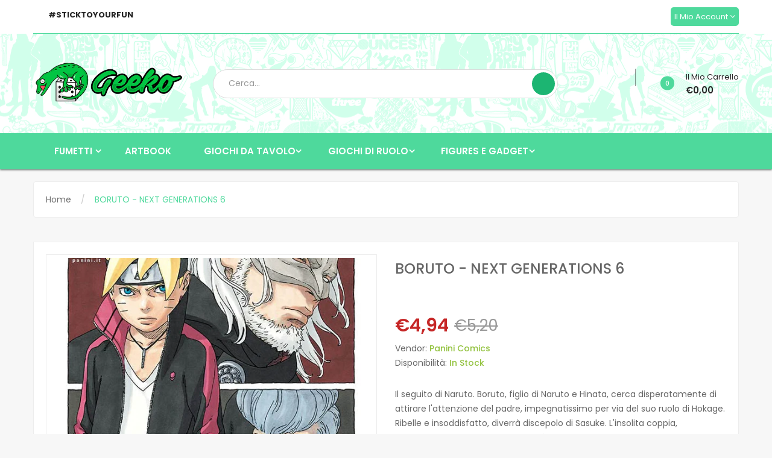

--- FILE ---
content_type: text/html; charset=utf-8
request_url: https://geekoshop.it/products/boruto-nextgenerations-6
body_size: 35888
content:
<!DOCTYPE html>
<!--[if IE]><![endif]-->
<!--[if IE 8 ]>
<html dir="ltr" lang="en" class="ie8">
<![endif]-->
<!--[if IE 9 ]>
<html dir="ltr" lang="en" class="ie9">
<![endif]-->
<!--[if (gt IE 9)|!(IE)]><!-->
<html dir="ltr" lang="it">
  <!--<![endif]-->
  <head>
    <script>
  window.dataLayer = window.dataLayer || [];
  function gtag() { dataLayer.push(arguments); }
  gtag('consent', 'default', {
	  ad_storage: 'denied',
	  ad_user_data: 'denied',
	  ad_personalization: 'denied',
	  analytics_storage: 'denied',
	  functionality_storage: 'granted',
	  personalization_storage: 'denied',
	  security_storage: 'granted',
	  wait_for_update: 500
  });
</script>
	<script id="pandectes-rules">   /* PANDECTES-GDPR: DO NOT MODIFY AUTO GENERATED CODE OF THIS SCRIPT */      window.PandectesSettings = {"store":{"plan":"basic","theme":"Geeko2 0","primaryLocale":"it","adminMode":false},"tsPublished":1690398837,"declaration":{"showPurpose":false,"showProvider":false,"declIntroText":"Utilizziamo i cookie per ottimizzare la funzionalità del sito Web, analizzare le prestazioni e fornire un&#39;esperienza personalizzata all&#39;utente. Alcuni cookie sono essenziali per far funzionare e funzionare correttamente il sito web. Questi cookie non possono essere disabilitati. In questa finestra puoi gestire le tue preferenze sui cookie.","showDateGenerated":true},"language":{"languageMode":"Single","fallbackLanguage":"it","languageDetection":"browser","languagesSupported":[]},"texts":{"managed":{"headerText":{"it":"Rispettiamo la tua privacy"},"consentText":{"it":"Questo sito web utilizza i cookie per assicurarti la migliore esperienza."},"dismissButtonText":{"it":"Ok"},"linkText":{"it":"Scopri di più"},"imprintText":{"it":"Impronta"},"preferencesButtonText":{"it":"Preferenze"},"allowButtonText":{"it":"Accettare"},"denyButtonText":{"it":"Declino"},"leaveSiteButtonText":{"it":"Lascia questo sito"},"cookiePolicyText":{"it":"Gestione dei Cookie"},"preferencesPopupTitleText":{"it":"Gestire le preferenze di consenso"},"preferencesPopupIntroText":{"it":"Utilizziamo i cookie per ottimizzare la funzionalità del sito Web, analizzare le prestazioni e fornire un'esperienza personalizzata all'utente. Alcuni cookie sono essenziali per il funzionamento e il corretto funzionamento del sito web. Questi cookie non possono essere disabilitati. In questa finestra puoi gestire le tue preferenze sui cookie."},"preferencesPopupCloseButtonText":{"it":"Chiudere"},"preferencesPopupAcceptAllButtonText":{"it":"Accettare tutti"},"preferencesPopupRejectAllButtonText":{"it":"Rifiuta tutto"},"preferencesPopupSaveButtonText":{"it":"Salva preferenze"},"accessSectionTitleText":{"it":"Portabilità dei dati"},"accessSectionParagraphText":{"it":"Hai il diritto di poter accedere ai tuoi dati in qualsiasi momento."},"rectificationSectionTitleText":{"it":"Rettifica dei dati"},"rectificationSectionParagraphText":{"it":"Hai il diritto di richiedere l'aggiornamento dei tuoi dati ogni volta che lo ritieni opportuno."},"erasureSectionTitleText":{"it":"Diritto all'oblio"},"erasureSectionParagraphText":{"it":"Hai il diritto di chiedere la cancellazione di tutti i tuoi dati. Dopodiché, non sarai più in grado di accedere al tuo account."},"declIntroText":{"it":"Utilizziamo i cookie per ottimizzare la funzionalità del sito Web, analizzare le prestazioni e fornire un&#39;esperienza personalizzata all&#39;utente. Alcuni cookie sono essenziali per far funzionare e funzionare correttamente il sito web. Questi cookie non possono essere disabilitati. In questa finestra puoi gestire le tue preferenze sui cookie."}},"categories":{"strictlyNecessaryCookiesTitleText":{"it":"Cookie strettamente necessari"},"functionalityCookiesTitleText":{"it":"Cookie funzionali"},"performanceCookiesTitleText":{"it":"Cookie di prestazione"},"targetingCookiesTitleText":{"it":"Cookie mirati"},"unclassifiedCookiesTitleText":{"it":"Cookie non classificati"},"strictlyNecessaryCookiesDescriptionText":{"it":"Questi cookie sono essenziali per consentirti di spostarti all'interno del sito Web e utilizzare le sue funzionalità, come l'accesso alle aree sicure del sito Web. Il sito web non può funzionare correttamente senza questi cookie."},"functionalityCookiesDescriptionText":{"it":"Questi cookie consentono al sito di fornire funzionalità e personalizzazione avanzate. Possono essere impostati da noi o da fornitori di terze parti i cui servizi abbiamo aggiunto alle nostre pagine. Se non consenti questi cookie, alcuni o tutti questi servizi potrebbero non funzionare correttamente."},"performanceCookiesDescriptionText":{"it":"Questi cookie ci consentono di monitorare e migliorare le prestazioni del nostro sito web. Ad esempio, ci consentono di contare le visite, identificare le sorgenti di traffico e vedere quali parti del sito sono più popolari."},"targetingCookiesDescriptionText":{"it":"Questi cookie possono essere impostati attraverso il nostro sito dai nostri partner pubblicitari. Possono essere utilizzati da tali società per creare un profilo dei tuoi interessi e mostrarti annunci pertinenti su altri siti. Non memorizzano direttamente informazioni personali, ma si basano sull'identificazione univoca del browser e del dispositivo Internet. Se non consenti questi cookie, sperimenterai pubblicità meno mirata."},"unclassifiedCookiesDescriptionText":{"it":"I cookie non classificati sono cookie che stiamo classificando insieme ai fornitori di cookie individuali."}},"auto":{"declName":{"it":"Nome"},"declPath":{"it":"Il percorso"},"declType":{"it":"Tipo"},"declDomain":{"it":"Dominio"},"declPurpose":{"it":"Scopo"},"declProvider":{"it":"Fornitore"},"declRetention":{"it":"Ritenzione"},"declFirstParty":{"it":"First-party"},"declThirdParty":{"it":"Terzo"},"declSeconds":{"it":"secondi"},"declMinutes":{"it":"minuti"},"declHours":{"it":"ore"},"declDays":{"it":"giorni"},"declMonths":{"it":"mesi"},"declYears":{"it":"anni"},"declSession":{"it":"Sessione"},"cookiesDetailsText":{"it":"Dettagli sui cookie"},"preferencesPopupAlwaysAllowedText":{"it":"sempre permesso"},"submitButton":{"it":"Invia"},"submittingButton":{"it":"Invio in corso..."},"cancelButton":{"it":"Annulla"},"guestsSupportInfoText":{"it":"Effettua il login con il tuo account cliente per procedere ulteriormente."},"guestsSupportEmailPlaceholder":{"it":"Indirizzo email"},"guestsSupportEmailValidationError":{"it":"L'email non è valida"},"guestsSupportEmailSuccessTitle":{"it":"Grazie per la vostra richiesta"},"guestsSupportEmailFailureTitle":{"it":"Si è verificato un problema"},"guestsSupportEmailSuccessMessage":{"it":"Se sei registrato come cliente di questo negozio, riceverai presto un'e-mail con le istruzioni su come procedere."},"guestsSupportEmailFailureMessage":{"it":"La tua richiesta non è stata inviata. Riprova e se il problema persiste, contatta il proprietario del negozio per assistenza."},"confirmationSuccessTitle":{"it":"La tua richiesta è verificata"},"confirmationFailureTitle":{"it":"Si è verificato un problema"},"confirmationSuccessMessage":{"it":"Ti risponderemo presto in merito alla tua richiesta."},"confirmationFailureMessage":{"it":"La tua richiesta non è stata verificata. Riprova e se il problema persiste, contatta il proprietario del negozio per assistenza"},"consentSectionTitleText":{"it":"Il tuo consenso ai cookie"},"consentSectionNoConsentText":{"it":"Non hai acconsentito alla politica sui cookie di questo sito."},"consentSectionConsentedText":{"it":"Hai acconsentito alla politica sui cookie di questo sito web su"},"consentStatus":{"it":"Preferenza di consenso"},"consentDate":{"it":"Data del consenso"},"consentId":{"it":"ID di consenso"},"consentSectionChangeConsentActionText":{"it":"Modifica la preferenza per il consenso"},"accessSectionGDPRRequestsActionText":{"it":"Richieste dell'interessato"},"accessSectionAccountInfoActionText":{"it":"Dati personali"},"accessSectionOrdersRecordsActionText":{"it":"Ordini"},"accessSectionDownloadReportActionText":{"it":"Scarica tutto"},"rectificationCommentPlaceholder":{"it":"Descrivi cosa vuoi che venga aggiornato"},"rectificationCommentValidationError":{"it":"Il commento è obbligatorio"},"rectificationSectionEditAccountActionText":{"it":"Richiedi un aggiornamento"},"erasureSectionRequestDeletionActionText":{"it":"Richiedi la cancellazione dei dati personali"}}},"library":{"previewMode":false,"fadeInTimeout":0,"defaultBlocked":7,"showLink":true,"showImprintLink":false,"enabled":true,"cookie":{"name":"_pandectes_gdpr","expiryDays":365,"secure":true},"dismissOnScroll":false,"dismissOnWindowClick":false,"dismissOnTimeout":false,"palette":{"popup":{"background":"#FFFFFF","backgroundForCalculations":{"a":1,"b":255,"g":255,"r":255},"text":"#000000"},"button":{"background":"transparent","backgroundForCalculations":{"a":1,"b":255,"g":255,"r":255},"text":"#000000","textForCalculation":{"a":1,"b":0,"g":0,"r":0},"border":"#000000"}},"content":{"href":"https://geeko-board-game.myshopify.com/policies/privacy-policy","imprintHref":"/","close":"&#10005;","target":"","logo":"<img class=\"cc-banner-logo\" height=\"40\" width=\"40\" src=\"https://cdn.shopify.com/s/files/1/0652/0809/0881/t/3/assets/pandectes-logo.png?v=1689647659\" alt=\"Geeko Shop\" />"},"window":"<div role=\"dialog\" aria-live=\"polite\" aria-label=\"cookieconsent\" aria-describedby=\"cookieconsent:desc\" id=\"pandectes-banner\" class=\"cc-window-wrapper cc-top-wrapper\"><div class=\"pd-cookie-banner-window cc-window {{classes}}\"><!--googleoff: all-->{{children}}<!--googleon: all--></div></div>","compliance":{"opt-both":"<div class=\"cc-compliance cc-highlight\">{{deny}}{{allow}}</div>"},"type":"opt-both","layouts":{"basic":"{{logo}}{{messagelink}}{{compliance}}{{close}}"},"position":"top","theme":"wired","revokable":true,"animateRevokable":false,"revokableReset":false,"revokableLogoUrl":"https://cdn.shopify.com/s/files/1/0652/0809/0881/t/3/assets/pandectes-reopen-logo.png?v=1689647661","revokablePlacement":"bottom-left","revokableMarginHorizontal":15,"revokableMarginVertical":15,"static":false,"autoAttach":true,"hasTransition":true,"blacklistPage":[""]},"geolocation":{"brOnly":false,"caOnly":false,"euOnly":false,"jpOnly":false,"thOnly":false,"canadaOnly":false,"globalVisibility":true},"dsr":{"guestsSupport":false,"accessSectionDownloadReportAuto":false},"banner":{"resetTs":1689624959,"extraCss":"        .cc-banner-logo {max-width: 24em!important;}    @media(min-width: 768px) {.cc-window.cc-floating{max-width: 24em!important;width: 24em!important;}}    .cc-message, .cc-header, .cc-logo {text-align: left}    .cc-window-wrapper{z-index: 2147483647;}    .cc-window{z-index: 2147483647;font-family: inherit;}    .cc-header{font-family: inherit;}    .pd-cp-ui{font-family: inherit; background-color: #FFFFFF;color:#000000;}    .pd-cp-btn{}    input + .pd-cp-preferences-slider{background-color: rgba(0, 0, 0, 0.3)}    .pd-cp-scrolling-section::-webkit-scrollbar{background-color: rgba(0, 0, 0, 0.3)}    input:checked + .pd-cp-preferences-slider{background-color: rgba(0, 0, 0, 1)}    .pd-cp-scrolling-section::-webkit-scrollbar-thumb {background-color: rgba(0, 0, 0, 1)}    .pd-cp-ui-close{color:#000000;}    .pd-cp-preferences-slider:before{background-color: #FFFFFF}    .pd-cp-title:before {border-color: #000000!important}    .pd-cp-preferences-slider{background-color:#000000}    .pd-cp-toggle{color:#000000!important}    @media(max-width:699px) {.pd-cp-ui-close-top svg {fill: #000000}}    .pd-cp-toggle:hover,.pd-cp-toggle:visited,.pd-cp-toggle:active{color:#000000!important}    .pd-cookie-banner-window {box-shadow: 0 0 18px rgb(0 0 0 / 20%);}  ","customJavascript":null,"showPoweredBy":false,"isActive":false,"implicitSavePreferences":false,"cookieIcon":true,"blockBots":false,"showCookiesDetails":true,"cookiesBlockedByDefault":"7","hasTransition":true,"blockingPage":false,"showOnlyLandingPage":false,"leaveSiteUrl":"https://www.google.com","linkRespectStoreLang":false},"cookies":{"0":[{"name":"keep_alive","domain":"geekoshop.it","path":"/","provider":"Shopify","firstParty":true,"retention":"30 minute(s)","expires":30,"unit":"declMinutes","purpose":{"it":"Used in connection with buyer localization."}},{"name":"secure_customer_sig","domain":"geekoshop.it","path":"/","provider":"Shopify","firstParty":true,"retention":"1 year(s)","expires":1,"unit":"declYears","purpose":{"it":"Used in connection with customer login."}},{"name":"localization","domain":"geekoshop.it","path":"/","provider":"Shopify","firstParty":true,"retention":"1 year(s)","expires":1,"unit":"declYears","purpose":{"it":"Shopify store localization"}},{"name":"cart_currency","domain":"geekoshop.it","path":"/","provider":"Shopify","firstParty":true,"retention":"14 day(s)","expires":14,"unit":"declSession","purpose":{"it":"Used in connection with shopping cart."}},{"name":"_tracking_consent","domain":".geekoshop.it","path":"/","provider":"Shopify","firstParty":true,"retention":"1 year(s)","expires":1,"unit":"declYears","purpose":{"it":"Tracking preferences."}},{"name":"shopify_pay_redirect","domain":"geekoshop.it","path":"/","provider":"Shopify","firstParty":true,"retention":"60 minute(s)","expires":60,"unit":"declMinutes","purpose":{"it":"Used in connection with checkout."}},{"name":"_secure_session_id","domain":"geekoshop.it","path":"/","provider":"Shopify","firstParty":true,"retention":"24 hour(s)","expires":24,"unit":"declHours","purpose":{"it":"Used in connection with navigation through a storefront."}},{"name":"_cmp_a","domain":".geekoshop.it","path":"/","provider":"Shopify","firstParty":true,"retention":"24 hour(s)","expires":24,"unit":"declHours","purpose":{"it":"Used for managing customer privacy settings."}}],"1":[],"2":[{"name":"_shopify_s","domain":".geekoshop.it","path":"/","provider":"Shopify","firstParty":true,"retention":"30 minute(s)","expires":30,"unit":"declMinutes","purpose":{"it":"Shopify analytics."}},{"name":"_landing_page","domain":".geekoshop.it","path":"/","provider":"Shopify","firstParty":true,"retention":"14 day(s)","expires":14,"unit":"declSession","purpose":{"it":"Tracks landing pages."}},{"name":"_shopify_y","domain":".geekoshop.it","path":"/","provider":"Shopify","firstParty":true,"retention":"1 year(s)","expires":1,"unit":"declYears","purpose":{"it":"Shopify analytics."}},{"name":"_orig_referrer","domain":".geekoshop.it","path":"/","provider":"Shopify","firstParty":true,"retention":"14 day(s)","expires":14,"unit":"declSession","purpose":{"it":"Tracks landing pages."}},{"name":"_s","domain":".geekoshop.it","path":"/","provider":"Shopify","firstParty":true,"retention":"30 minute(s)","expires":30,"unit":"declMinutes","purpose":{"it":"Shopify analytics."}},{"name":"_shopify_sa_t","domain":".geekoshop.it","path":"/","provider":"Shopify","firstParty":true,"retention":"30 minute(s)","expires":30,"unit":"declMinutes","purpose":{"it":"Shopify analytics relating to marketing & referrals."}},{"name":"_y","domain":".geekoshop.it","path":"/","provider":"Shopify","firstParty":true,"retention":"1 year(s)","expires":1,"unit":"declYears","purpose":{"it":"Shopify analytics."}},{"name":"_ga_6JTZ0Z9MVV","domain":".geekoshop.it","path":"/","provider":"Google","firstParty":true,"retention":"1 year(s)","expires":1,"unit":"declYears","purpose":{"it":"Cookie is set by Google Analytics with unknown functionality"}},{"name":"_shopify_sa_p","domain":".geekoshop.it","path":"/","provider":"Shopify","firstParty":true,"retention":"30 minute(s)","expires":30,"unit":"declMinutes","purpose":{"it":"Shopify analytics relating to marketing & referrals."}},{"name":"_ga","domain":".geekoshop.it","path":"/","provider":"Google","firstParty":true,"retention":"1 year(s)","expires":1,"unit":"declYears","purpose":{"it":"Cookie is set by Google Analytics with unknown functionality"}}],"4":[{"name":"_fbp","domain":".geekoshop.it","path":"/","provider":"Facebook","firstParty":true,"retention":"90 day(s)","expires":90,"unit":"declSession","purpose":{"it":"Cookie is placed by Facebook to track visits across websites."}}],"8":[]},"blocker":{"isActive":false,"googleConsentMode":{"id":"","analyticsId":"","isActive":false,"adStorageCategory":4,"analyticsStorageCategory":2,"personalizationStorageCategory":1,"functionalityStorageCategory":1,"customEvent":true,"securityStorageCategory":0,"redactData":true,"urlPassthrough":false},"facebookPixel":{"id":"","isActive":false,"ldu":false},"rakuten":{"isActive":false,"cmp":false,"ccpa":false},"gpcIsActive":false,"defaultBlocked":7,"patterns":{"whiteList":[],"blackList":{"1":[],"2":[],"4":[],"8":[]},"iframesWhiteList":[],"iframesBlackList":{"1":[],"2":[],"4":[],"8":[]},"beaconsWhiteList":[],"beaconsBlackList":{"1":[],"2":[],"4":[],"8":[]}}}}      !function(){"use strict";window.PandectesRules=window.PandectesRules||{},window.PandectesRules.manualBlacklist={1:[],2:[],4:[]},window.PandectesRules.blacklistedIFrames={1:[],2:[],4:[]},window.PandectesRules.blacklistedCss={1:[],2:[],4:[]},window.PandectesRules.blacklistedBeacons={1:[],2:[],4:[]};var e="javascript/blocked",t="_pandectes_gdpr";function n(e){return new RegExp(e.replace(/[/\\.+?$()]/g,"\\$&").replace("*","(.*)"))}var r=function(e){try{return JSON.parse(e)}catch(e){return!1}},a=function(e){var t=arguments.length>1&&void 0!==arguments[1]?arguments[1]:"log",n=new URLSearchParams(window.location.search);n.get("log")&&console[t]("PandectesRules: ".concat(e))};function i(e,t){var n=Object.keys(e);if(Object.getOwnPropertySymbols){var r=Object.getOwnPropertySymbols(e);t&&(r=r.filter((function(t){return Object.getOwnPropertyDescriptor(e,t).enumerable}))),n.push.apply(n,r)}return n}function s(e){for(var t=1;t<arguments.length;t++){var n=null!=arguments[t]?arguments[t]:{};t%2?i(Object(n),!0).forEach((function(t){o(e,t,n[t])})):Object.getOwnPropertyDescriptors?Object.defineProperties(e,Object.getOwnPropertyDescriptors(n)):i(Object(n)).forEach((function(t){Object.defineProperty(e,t,Object.getOwnPropertyDescriptor(n,t))}))}return e}function o(e,t,n){return t in e?Object.defineProperty(e,t,{value:n,enumerable:!0,configurable:!0,writable:!0}):e[t]=n,e}function c(e,t){return function(e){if(Array.isArray(e))return e}(e)||function(e,t){var n=null==e?null:"undefined"!=typeof Symbol&&e[Symbol.iterator]||e["@@iterator"];if(null==n)return;var r,a,i=[],s=!0,o=!1;try{for(n=n.call(e);!(s=(r=n.next()).done)&&(i.push(r.value),!t||i.length!==t);s=!0);}catch(e){o=!0,a=e}finally{try{s||null==n.return||n.return()}finally{if(o)throw a}}return i}(e,t)||u(e,t)||function(){throw new TypeError("Invalid attempt to destructure non-iterable instance.\nIn order to be iterable, non-array objects must have a [Symbol.iterator]() method.")}()}function l(e){return function(e){if(Array.isArray(e))return d(e)}(e)||function(e){if("undefined"!=typeof Symbol&&null!=e[Symbol.iterator]||null!=e["@@iterator"])return Array.from(e)}(e)||u(e)||function(){throw new TypeError("Invalid attempt to spread non-iterable instance.\nIn order to be iterable, non-array objects must have a [Symbol.iterator]() method.")}()}function u(e,t){if(e){if("string"==typeof e)return d(e,t);var n=Object.prototype.toString.call(e).slice(8,-1);return"Object"===n&&e.constructor&&(n=e.constructor.name),"Map"===n||"Set"===n?Array.from(e):"Arguments"===n||/^(?:Ui|I)nt(?:8|16|32)(?:Clamped)?Array$/.test(n)?d(e,t):void 0}}function d(e,t){(null==t||t>e.length)&&(t=e.length);for(var n=0,r=new Array(t);n<t;n++)r[n]=e[n];return r}var f="Pandectes"===window.navigator.userAgent;a("userAgent -> ".concat(window.navigator.userAgent.substring(0,50)));var p=function(){var e,n=arguments.length>0&&void 0!==arguments[0]?arguments[0]:t,a="; "+document.cookie,i=a.split("; "+n+"=");if(i.length<2)e={};else{var s=i.pop(),o=s.split(";");e=window.atob(o.shift())}var c=r(e);return!1!==c?c:e}(),g=window.PandectesSettings,y=g.banner.isActive,h=g.blocker.defaultBlocked,m=p&&null!==p.preferences&&void 0!==p.preferences?p.preferences:null,v=y?null===m?h:m:0,b={1:0==(1&v),2:0==(2&v),4:0==(4&v)},w=window.PandectesSettings.blocker.patterns,k=w.blackList,L=w.whiteList,S=w.iframesBlackList,P=w.iframesWhiteList,A=w.beaconsBlackList,C=w.beaconsWhiteList,_={blackList:[],whiteList:[],iframesBlackList:{1:[],2:[],4:[],8:[]},iframesWhiteList:[],beaconsBlackList:{1:[],2:[],4:[],8:[]},beaconsWhiteList:[]};[1,2,4].map((function(e){var t;b[e]||((t=_.blackList).push.apply(t,l(k[e].length?k[e].map(n):[])),_.iframesBlackList[e]=S[e].length?S[e].map(n):[],_.beaconsBlackList[e]=A[e].length?A[e].map(n):[])})),_.whiteList=L.length?L.map(n):[],_.iframesWhiteList=P.length?P.map(n):[],_.beaconsWhiteList=C.length?C.map(n):[];var B={scripts:[],iframes:{1:[],2:[],4:[]},beacons:{1:[],2:[],4:[]},css:{1:[],2:[],4:[]}},O=function(t,n){return t&&(!n||n!==e)&&(!_.blackList||_.blackList.some((function(e){return e.test(t)})))&&(!_.whiteList||_.whiteList.every((function(e){return!e.test(t)})))},E=function(e){var t=e.getAttribute("src");return _.blackList&&_.blackList.every((function(e){return!e.test(t)}))||_.whiteList&&_.whiteList.some((function(e){return e.test(t)}))},I=function(e,t){var n=_.iframesBlackList[t],r=_.iframesWhiteList;return e&&(!n||n.some((function(t){return t.test(e)})))&&(!r||r.every((function(t){return!t.test(e)})))},j=function(e,t){var n=_.beaconsBlackList[t],r=_.beaconsWhiteList;return e&&(!n||n.some((function(t){return t.test(e)})))&&(!r||r.every((function(t){return!t.test(e)})))},R=new MutationObserver((function(e){for(var t=0;t<e.length;t++)for(var n=e[t].addedNodes,r=0;r<n.length;r++){var a=n[r],i=a.dataset&&a.dataset.cookiecategory;if(1===a.nodeType&&"LINK"===a.tagName){var s=a.dataset&&a.dataset.href;if(s&&i)switch(i){case"functionality":case"C0001":B.css[1].push(s);break;case"performance":case"C0002":B.css[2].push(s);break;case"targeting":case"C0003":B.css[4].push(s)}}}})),T=new MutationObserver((function(t){for(var n=0;n<t.length;n++)for(var r=t[n].addedNodes,a=function(t){var n=r[t],a=n.src||n.dataset&&n.dataset.src,i=n.dataset&&n.dataset.cookiecategory;if(1===n.nodeType&&"IFRAME"===n.tagName){if(a){var s=!1;I(a,1)||"functionality"===i||"C0001"===i?(s=!0,B.iframes[1].push(a)):I(a,2)||"performance"===i||"C0002"===i?(s=!0,B.iframes[2].push(a)):(I(a,4)||"targeting"===i||"C0003"===i)&&(s=!0,B.iframes[4].push(a)),s&&(n.removeAttribute("src"),n.setAttribute("data-src",a))}}else if(1===n.nodeType&&"IMG"===n.tagName){if(a){var o=!1;j(a,1)?(o=!0,B.beacons[1].push(a)):j(a,2)?(o=!0,B.beacons[2].push(a)):j(a,4)&&(o=!0,B.beacons[4].push(a)),o&&(n.removeAttribute("src"),n.setAttribute("data-src",a))}}else if(1===n.nodeType&&"LINK"===n.tagName){var c=n.dataset&&n.dataset.href;if(c&&i)switch(i){case"functionality":case"C0001":B.css[1].push(c);break;case"performance":case"C0002":B.css[2].push(c);break;case"targeting":case"C0003":B.css[4].push(c)}}else if(1===n.nodeType&&"SCRIPT"===n.tagName){var l=n.type,u=!1;if(O(a,l))u=!0;else if(a&&i)switch(i){case"functionality":case"C0001":u=!0,window.PandectesRules.manualBlacklist[1].push(a);break;case"performance":case"C0002":u=!0,window.PandectesRules.manualBlacklist[2].push(a);break;case"targeting":case"C0003":u=!0,window.PandectesRules.manualBlacklist[4].push(a)}if(u){B.scripts.push([n,l]),n.type=e;n.addEventListener("beforescriptexecute",(function t(r){n.getAttribute("type")===e&&r.preventDefault(),n.removeEventListener("beforescriptexecute",t)})),n.parentElement&&n.parentElement.removeChild(n)}}},i=0;i<r.length;i++)a(i)})),x=document.createElement,N={src:Object.getOwnPropertyDescriptor(HTMLScriptElement.prototype,"src"),type:Object.getOwnPropertyDescriptor(HTMLScriptElement.prototype,"type")};window.PandectesRules.unblockCss=function(e){var t=B.css[e]||[];t.length&&a("Unblocking CSS for ".concat(e)),t.forEach((function(e){var t=document.querySelector('link[data-href^="'.concat(e,'"]'));t.removeAttribute("data-href"),t.href=e})),B.css[e]=[]},window.PandectesRules.unblockIFrames=function(e){var t=B.iframes[e]||[];t.length&&a("Unblocking IFrames for ".concat(e)),_.iframesBlackList[e]=[],t.forEach((function(e){var t=document.querySelector('iframe[data-src^="'.concat(e,'"]'));t.removeAttribute("data-src"),t.src=e})),B.iframes[e]=[]},window.PandectesRules.unblockBeacons=function(e){var t=B.beacons[e]||[];t.length&&a("Unblocking Beacons for ".concat(e)),_.beaconsBlackList[e]=[],t.forEach((function(e){var t=document.querySelector('img[data-src^="'.concat(e,'"]'));t.removeAttribute("data-src"),t.src=e})),B.beacons[e]=[]},window.PandectesRules.unblockInlineScripts=function(e){var t=1===e?"functionality":2===e?"performance":"targeting";document.querySelectorAll('script[type="javascript/blocked"][data-cookiecategory="'.concat(t,'"]')).forEach((function(e){var t=e.textContent;e.parentNode.removeChild(e);var n=document.createElement("script");n.type="text/javascript",n.textContent=t,document.body.appendChild(n)}))},window.PandectesRules.unblock=function(t){t.length<1?(_.blackList=[],_.whiteList=[],_.iframesBlackList=[],_.iframesWhiteList=[]):(_.blackList&&(_.blackList=_.blackList.filter((function(e){return t.every((function(t){return"string"==typeof t?!e.test(t):t instanceof RegExp?e.toString()!==t.toString():void 0}))}))),_.whiteList&&(_.whiteList=[].concat(l(_.whiteList),l(t.map((function(e){if("string"==typeof e){var t=".*"+n(e)+".*";if(_.whiteList.every((function(e){return e.toString()!==t.toString()})))return new RegExp(t)}else if(e instanceof RegExp&&_.whiteList.every((function(t){return t.toString()!==e.toString()})))return e;return null})).filter(Boolean)))));for(var r=document.querySelectorAll('script[type="'.concat(e,'"]')),i=0;i<r.length;i++){var s=r[i];E(s)&&(B.scripts.push([s,"application/javascript"]),s.parentElement.removeChild(s))}var o=0;l(B.scripts).forEach((function(e,t){var n=c(e,2),r=n[0],a=n[1];if(E(r)){for(var i=document.createElement("script"),s=0;s<r.attributes.length;s++){var l=r.attributes[s];"src"!==l.name&&"type"!==l.name&&i.setAttribute(l.name,r.attributes[s].value)}i.setAttribute("src",r.src),i.setAttribute("type",a||"application/javascript"),document.head.appendChild(i),B.scripts.splice(t-o,1),o++}})),0==_.blackList.length&&0===_.iframesBlackList[1].length&&0===_.iframesBlackList[2].length&&0===_.iframesBlackList[4].length&&0===_.beaconsBlackList[1].length&&0===_.beaconsBlackList[2].length&&0===_.beaconsBlackList[4].length&&(a("Disconnecting observers"),T.disconnect(),R.disconnect())};var M,D,W=window.PandectesSettings.store.adminMode,F=window.PandectesSettings.blocker;M=function(){!function(){var e=window.Shopify.trackingConsent;try{var t=W&&!window.Shopify.AdminBarInjector,n={preferences:0==(1&v)||f||t,analytics:0==(2&v)||f||t,marketing:0==(4&v)||f||t};e.firstPartyMarketingAllowed()===n.marketing&&e.analyticsProcessingAllowed()===n.analytics&&e.preferencesProcessingAllowed()===n.preferences||e.setTrackingConsent(n,(function(e){e&&e.error?a("Shopify.customerPrivacy API - failed to setTrackingConsent"):a("Shopify.customerPrivacy API - setTrackingConsent(".concat(JSON.stringify(n),")"))}))}catch(e){a("Shopify.customerPrivacy API - exception")}}(),function(){var e=window.Shopify.trackingConsent,t=e.currentVisitorConsent();if(F.gpcIsActive&&"CCPA"===e.getRegulation()&&"no"===t.gpc&&"yes"!==t.sale_of_data){var n={sale_of_data:!1};e.setTrackingConsent(n,(function(e){e&&e.error?a("Shopify.customerPrivacy API - failed to setTrackingConsent({".concat(JSON.stringify(n),")")):a("Shopify.customerPrivacy API - setTrackingConsent(".concat(JSON.stringify(n),")"))}))}}()},D=null,window.Shopify&&window.Shopify.loadFeatures&&window.Shopify.trackingConsent?M():D=setInterval((function(){window.Shopify&&window.Shopify.loadFeatures&&(clearInterval(D),window.Shopify.loadFeatures([{name:"consent-tracking-api",version:"0.1"}],(function(e){e?a("Shopify.customerPrivacy API - failed to load"):(a("Shopify.customerPrivacy API - loaded"),M())})))}),10);var z=window.PandectesSettings,U=z.banner.isActive,q=z.blocker.googleConsentMode,J=q.isActive,H=q.customEvent,$=q.redactData,G=q.urlPassthrough,K=q.adStorageCategory,V=q.analyticsStorageCategory,Y=q.functionalityStorageCategory,Q=q.personalizationStorageCategory,X=q.securityStorageCategory;function Z(){window.dataLayer.push(arguments)}window.dataLayer=window.dataLayer||[];var ee,te,ne={hasInitialized:!1,ads_data_redaction:!1,url_passthrough:!1,storage:{ad_storage:"granted",analytics_storage:"granted",functionality_storage:"granted",personalization_storage:"granted",security_storage:"granted",wait_for_update:500}};if(U&&J){var re=0==(v&K)?"granted":"denied",ae=0==(v&V)?"granted":"denied",ie=0==(v&Y)?"granted":"denied",se=0==(v&Q)?"granted":"denied",oe=0==(v&X)?"granted":"denied";ne.hasInitialized=!0,ne.ads_data_redaction="denied"===re&&$,ne.url_passthrough=G,ne.storage.ad_storage=re,ne.storage.analytics_storage=ae,ne.storage.functionality_storage=ie,ne.storage.personalization_storage=se,ne.storage.security_storage=oe,ne.ads_data_redaction&&Z("set","ads_data_redaction",ne.ads_data_redaction),ne.url_passthrough&&Z("set","url_passthrough",ne.url_passthrough),Z("consent","default",ne.storage),H&&(te=7===(ee=v)?"deny":0===ee?"allow":"mixed",window.dataLayer.push({event:"Pandectes_Consent_Update",pandectes_status:te,pandectes_categories:{C0000:"allow",C0001:b[1]?"allow":"deny",C0002:b[2]?"allow":"deny",C0003:b[4]?"allow":"deny"}})),a("Google consent mode initialized")}window.PandectesRules.gcm=ne;var ce=window.PandectesSettings,le=ce.banner.isActive,ue=ce.blocker.isActive;a("Blocker -> "+(ue?"Active":"Inactive")),a("Banner -> "+(le?"Active":"Inactive")),a("ActualPrefs -> "+v);var de=null===m&&/\/checkouts\//.test(window.location.pathname);0!==v&&!1===f&&ue&&!de?(a("Blocker will execute"),document.createElement=function(){for(var t=arguments.length,n=new Array(t),r=0;r<t;r++)n[r]=arguments[r];if("script"!==n[0].toLowerCase())return x.bind?x.bind(document).apply(void 0,n):x;var a=x.bind(document).apply(void 0,n);try{Object.defineProperties(a,{src:s(s({},N.src),{},{set:function(t){O(t,a.type)&&N.type.set.call(this,e),N.src.set.call(this,t)}}),type:s(s({},N.type),{},{get:function(){var t=N.type.get.call(this);return t===e||O(this.src,t)?null:t},set:function(t){var n=O(a.src,a.type)?e:t;N.type.set.call(this,n)}})}),a.setAttribute=function(t,n){if("type"===t){var r=O(a.src,a.type)?e:n;N.type.set.call(a,r)}else"src"===t?(O(n,a.type)&&N.type.set.call(a,e),N.src.set.call(a,n)):HTMLScriptElement.prototype.setAttribute.call(a,t,n)}}catch(e){console.warn("Yett: unable to prevent script execution for script src ",a.src,".\n",'A likely cause would be because you are using a third-party browser extension that monkey patches the "document.createElement" function.')}return a},T.observe(document.documentElement,{childList:!0,subtree:!0}),R.observe(document.documentElement,{childList:!0,subtree:!0})):a("Blocker will not execute")}();
</script>
	<script id="pandectes-rules">   /* PANDECTES-GDPR: DO NOT MODIFY AUTO GENERATED CODE OF THIS SCRIPT */      window.PandectesSettings = {"store":{"plan":"basic","theme":"Geeko2 0","primaryLocale":"it","adminMode":false},"tsPublished":1690398837,"declaration":{"showPurpose":false,"showProvider":false,"declIntroText":"Utilizziamo i cookie per ottimizzare la funzionalità del sito Web, analizzare le prestazioni e fornire un&#39;esperienza personalizzata all&#39;utente. Alcuni cookie sono essenziali per far funzionare e funzionare correttamente il sito web. Questi cookie non possono essere disabilitati. In questa finestra puoi gestire le tue preferenze sui cookie.","showDateGenerated":true},"language":{"languageMode":"Single","fallbackLanguage":"it","languageDetection":"browser","languagesSupported":[]},"texts":{"managed":{"headerText":{"it":"Rispettiamo la tua privacy"},"consentText":{"it":"Questo sito web utilizza i cookie per assicurarti la migliore esperienza."},"dismissButtonText":{"it":"Ok"},"linkText":{"it":"Scopri di più"},"imprintText":{"it":"Impronta"},"preferencesButtonText":{"it":"Preferenze"},"allowButtonText":{"it":"Accettare"},"denyButtonText":{"it":"Declino"},"leaveSiteButtonText":{"it":"Lascia questo sito"},"cookiePolicyText":{"it":"Gestione dei Cookie"},"preferencesPopupTitleText":{"it":"Gestire le preferenze di consenso"},"preferencesPopupIntroText":{"it":"Utilizziamo i cookie per ottimizzare la funzionalità del sito Web, analizzare le prestazioni e fornire un'esperienza personalizzata all'utente. Alcuni cookie sono essenziali per il funzionamento e il corretto funzionamento del sito web. Questi cookie non possono essere disabilitati. In questa finestra puoi gestire le tue preferenze sui cookie."},"preferencesPopupCloseButtonText":{"it":"Chiudere"},"preferencesPopupAcceptAllButtonText":{"it":"Accettare tutti"},"preferencesPopupRejectAllButtonText":{"it":"Rifiuta tutto"},"preferencesPopupSaveButtonText":{"it":"Salva preferenze"},"accessSectionTitleText":{"it":"Portabilità dei dati"},"accessSectionParagraphText":{"it":"Hai il diritto di poter accedere ai tuoi dati in qualsiasi momento."},"rectificationSectionTitleText":{"it":"Rettifica dei dati"},"rectificationSectionParagraphText":{"it":"Hai il diritto di richiedere l'aggiornamento dei tuoi dati ogni volta che lo ritieni opportuno."},"erasureSectionTitleText":{"it":"Diritto all'oblio"},"erasureSectionParagraphText":{"it":"Hai il diritto di chiedere la cancellazione di tutti i tuoi dati. Dopodiché, non sarai più in grado di accedere al tuo account."},"declIntroText":{"it":"Utilizziamo i cookie per ottimizzare la funzionalità del sito Web, analizzare le prestazioni e fornire un&#39;esperienza personalizzata all&#39;utente. Alcuni cookie sono essenziali per far funzionare e funzionare correttamente il sito web. Questi cookie non possono essere disabilitati. In questa finestra puoi gestire le tue preferenze sui cookie."}},"categories":{"strictlyNecessaryCookiesTitleText":{"it":"Cookie strettamente necessari"},"functionalityCookiesTitleText":{"it":"Cookie funzionali"},"performanceCookiesTitleText":{"it":"Cookie di prestazione"},"targetingCookiesTitleText":{"it":"Cookie mirati"},"unclassifiedCookiesTitleText":{"it":"Cookie non classificati"},"strictlyNecessaryCookiesDescriptionText":{"it":"Questi cookie sono essenziali per consentirti di spostarti all'interno del sito Web e utilizzare le sue funzionalità, come l'accesso alle aree sicure del sito Web. Il sito web non può funzionare correttamente senza questi cookie."},"functionalityCookiesDescriptionText":{"it":"Questi cookie consentono al sito di fornire funzionalità e personalizzazione avanzate. Possono essere impostati da noi o da fornitori di terze parti i cui servizi abbiamo aggiunto alle nostre pagine. Se non consenti questi cookie, alcuni o tutti questi servizi potrebbero non funzionare correttamente."},"performanceCookiesDescriptionText":{"it":"Questi cookie ci consentono di monitorare e migliorare le prestazioni del nostro sito web. Ad esempio, ci consentono di contare le visite, identificare le sorgenti di traffico e vedere quali parti del sito sono più popolari."},"targetingCookiesDescriptionText":{"it":"Questi cookie possono essere impostati attraverso il nostro sito dai nostri partner pubblicitari. Possono essere utilizzati da tali società per creare un profilo dei tuoi interessi e mostrarti annunci pertinenti su altri siti. Non memorizzano direttamente informazioni personali, ma si basano sull'identificazione univoca del browser e del dispositivo Internet. Se non consenti questi cookie, sperimenterai pubblicità meno mirata."},"unclassifiedCookiesDescriptionText":{"it":"I cookie non classificati sono cookie che stiamo classificando insieme ai fornitori di cookie individuali."}},"auto":{"declName":{"it":"Nome"},"declPath":{"it":"Il percorso"},"declType":{"it":"Tipo"},"declDomain":{"it":"Dominio"},"declPurpose":{"it":"Scopo"},"declProvider":{"it":"Fornitore"},"declRetention":{"it":"Ritenzione"},"declFirstParty":{"it":"First-party"},"declThirdParty":{"it":"Terzo"},"declSeconds":{"it":"secondi"},"declMinutes":{"it":"minuti"},"declHours":{"it":"ore"},"declDays":{"it":"giorni"},"declMonths":{"it":"mesi"},"declYears":{"it":"anni"},"declSession":{"it":"Sessione"},"cookiesDetailsText":{"it":"Dettagli sui cookie"},"preferencesPopupAlwaysAllowedText":{"it":"sempre permesso"},"submitButton":{"it":"Invia"},"submittingButton":{"it":"Invio in corso..."},"cancelButton":{"it":"Annulla"},"guestsSupportInfoText":{"it":"Effettua il login con il tuo account cliente per procedere ulteriormente."},"guestsSupportEmailPlaceholder":{"it":"Indirizzo email"},"guestsSupportEmailValidationError":{"it":"L'email non è valida"},"guestsSupportEmailSuccessTitle":{"it":"Grazie per la vostra richiesta"},"guestsSupportEmailFailureTitle":{"it":"Si è verificato un problema"},"guestsSupportEmailSuccessMessage":{"it":"Se sei registrato come cliente di questo negozio, riceverai presto un'e-mail con le istruzioni su come procedere."},"guestsSupportEmailFailureMessage":{"it":"La tua richiesta non è stata inviata. Riprova e se il problema persiste, contatta il proprietario del negozio per assistenza."},"confirmationSuccessTitle":{"it":"La tua richiesta è verificata"},"confirmationFailureTitle":{"it":"Si è verificato un problema"},"confirmationSuccessMessage":{"it":"Ti risponderemo presto in merito alla tua richiesta."},"confirmationFailureMessage":{"it":"La tua richiesta non è stata verificata. Riprova e se il problema persiste, contatta il proprietario del negozio per assistenza"},"consentSectionTitleText":{"it":"Il tuo consenso ai cookie"},"consentSectionNoConsentText":{"it":"Non hai acconsentito alla politica sui cookie di questo sito."},"consentSectionConsentedText":{"it":"Hai acconsentito alla politica sui cookie di questo sito web su"},"consentStatus":{"it":"Preferenza di consenso"},"consentDate":{"it":"Data del consenso"},"consentId":{"it":"ID di consenso"},"consentSectionChangeConsentActionText":{"it":"Modifica la preferenza per il consenso"},"accessSectionGDPRRequestsActionText":{"it":"Richieste dell'interessato"},"accessSectionAccountInfoActionText":{"it":"Dati personali"},"accessSectionOrdersRecordsActionText":{"it":"Ordini"},"accessSectionDownloadReportActionText":{"it":"Scarica tutto"},"rectificationCommentPlaceholder":{"it":"Descrivi cosa vuoi che venga aggiornato"},"rectificationCommentValidationError":{"it":"Il commento è obbligatorio"},"rectificationSectionEditAccountActionText":{"it":"Richiedi un aggiornamento"},"erasureSectionRequestDeletionActionText":{"it":"Richiedi la cancellazione dei dati personali"}}},"library":{"previewMode":false,"fadeInTimeout":0,"defaultBlocked":7,"showLink":true,"showImprintLink":false,"enabled":true,"cookie":{"name":"_pandectes_gdpr","expiryDays":365,"secure":true},"dismissOnScroll":false,"dismissOnWindowClick":false,"dismissOnTimeout":false,"palette":{"popup":{"background":"#FFFFFF","backgroundForCalculations":{"a":1,"b":255,"g":255,"r":255},"text":"#000000"},"button":{"background":"transparent","backgroundForCalculations":{"a":1,"b":255,"g":255,"r":255},"text":"#000000","textForCalculation":{"a":1,"b":0,"g":0,"r":0},"border":"#000000"}},"content":{"href":"https://geeko-board-game.myshopify.com/policies/privacy-policy","imprintHref":"/","close":"&#10005;","target":"","logo":"<img class=\"cc-banner-logo\" height=\"40\" width=\"40\" src=\"https://cdn.shopify.com/s/files/1/0652/0809/0881/t/3/assets/pandectes-logo.png?v=1689647659\" alt=\"Geeko Shop\" />"},"window":"<div role=\"dialog\" aria-live=\"polite\" aria-label=\"cookieconsent\" aria-describedby=\"cookieconsent:desc\" id=\"pandectes-banner\" class=\"cc-window-wrapper cc-top-wrapper\"><div class=\"pd-cookie-banner-window cc-window {{classes}}\"><!--googleoff: all-->{{children}}<!--googleon: all--></div></div>","compliance":{"opt-both":"<div class=\"cc-compliance cc-highlight\">{{deny}}{{allow}}</div>"},"type":"opt-both","layouts":{"basic":"{{logo}}{{messagelink}}{{compliance}}{{close}}"},"position":"top","theme":"wired","revokable":true,"animateRevokable":false,"revokableReset":false,"revokableLogoUrl":"https://cdn.shopify.com/s/files/1/0652/0809/0881/t/3/assets/pandectes-reopen-logo.png?v=1689647661","revokablePlacement":"bottom-left","revokableMarginHorizontal":15,"revokableMarginVertical":15,"static":false,"autoAttach":true,"hasTransition":true,"blacklistPage":[""]},"geolocation":{"brOnly":false,"caOnly":false,"euOnly":false,"jpOnly":false,"thOnly":false,"canadaOnly":false,"globalVisibility":true},"dsr":{"guestsSupport":false,"accessSectionDownloadReportAuto":false},"banner":{"resetTs":1689624959,"extraCss":"        .cc-banner-logo {max-width: 24em!important;}    @media(min-width: 768px) {.cc-window.cc-floating{max-width: 24em!important;width: 24em!important;}}    .cc-message, .cc-header, .cc-logo {text-align: left}    .cc-window-wrapper{z-index: 2147483647;}    .cc-window{z-index: 2147483647;font-family: inherit;}    .cc-header{font-family: inherit;}    .pd-cp-ui{font-family: inherit; background-color: #FFFFFF;color:#000000;}    .pd-cp-btn{}    input + .pd-cp-preferences-slider{background-color: rgba(0, 0, 0, 0.3)}    .pd-cp-scrolling-section::-webkit-scrollbar{background-color: rgba(0, 0, 0, 0.3)}    input:checked + .pd-cp-preferences-slider{background-color: rgba(0, 0, 0, 1)}    .pd-cp-scrolling-section::-webkit-scrollbar-thumb {background-color: rgba(0, 0, 0, 1)}    .pd-cp-ui-close{color:#000000;}    .pd-cp-preferences-slider:before{background-color: #FFFFFF}    .pd-cp-title:before {border-color: #000000!important}    .pd-cp-preferences-slider{background-color:#000000}    .pd-cp-toggle{color:#000000!important}    @media(max-width:699px) {.pd-cp-ui-close-top svg {fill: #000000}}    .pd-cp-toggle:hover,.pd-cp-toggle:visited,.pd-cp-toggle:active{color:#000000!important}    .pd-cookie-banner-window {box-shadow: 0 0 18px rgb(0 0 0 / 20%);}  ","customJavascript":null,"showPoweredBy":false,"isActive":false,"implicitSavePreferences":false,"cookieIcon":true,"blockBots":false,"showCookiesDetails":true,"cookiesBlockedByDefault":"7","hasTransition":true,"blockingPage":false,"showOnlyLandingPage":false,"leaveSiteUrl":"https://www.google.com","linkRespectStoreLang":false},"cookies":{"0":[{"name":"keep_alive","domain":"geekoshop.it","path":"/","provider":"Shopify","firstParty":true,"retention":"30 minute(s)","expires":30,"unit":"declMinutes","purpose":{"it":"Used in connection with buyer localization."}},{"name":"secure_customer_sig","domain":"geekoshop.it","path":"/","provider":"Shopify","firstParty":true,"retention":"1 year(s)","expires":1,"unit":"declYears","purpose":{"it":"Used in connection with customer login."}},{"name":"localization","domain":"geekoshop.it","path":"/","provider":"Shopify","firstParty":true,"retention":"1 year(s)","expires":1,"unit":"declYears","purpose":{"it":"Shopify store localization"}},{"name":"cart_currency","domain":"geekoshop.it","path":"/","provider":"Shopify","firstParty":true,"retention":"14 day(s)","expires":14,"unit":"declSession","purpose":{"it":"Used in connection with shopping cart."}},{"name":"_tracking_consent","domain":".geekoshop.it","path":"/","provider":"Shopify","firstParty":true,"retention":"1 year(s)","expires":1,"unit":"declYears","purpose":{"it":"Tracking preferences."}},{"name":"shopify_pay_redirect","domain":"geekoshop.it","path":"/","provider":"Shopify","firstParty":true,"retention":"60 minute(s)","expires":60,"unit":"declMinutes","purpose":{"it":"Used in connection with checkout."}},{"name":"_secure_session_id","domain":"geekoshop.it","path":"/","provider":"Shopify","firstParty":true,"retention":"24 hour(s)","expires":24,"unit":"declHours","purpose":{"it":"Used in connection with navigation through a storefront."}},{"name":"_cmp_a","domain":".geekoshop.it","path":"/","provider":"Shopify","firstParty":true,"retention":"24 hour(s)","expires":24,"unit":"declHours","purpose":{"it":"Used for managing customer privacy settings."}}],"1":[],"2":[{"name":"_shopify_s","domain":".geekoshop.it","path":"/","provider":"Shopify","firstParty":true,"retention":"30 minute(s)","expires":30,"unit":"declMinutes","purpose":{"it":"Shopify analytics."}},{"name":"_landing_page","domain":".geekoshop.it","path":"/","provider":"Shopify","firstParty":true,"retention":"14 day(s)","expires":14,"unit":"declSession","purpose":{"it":"Tracks landing pages."}},{"name":"_shopify_y","domain":".geekoshop.it","path":"/","provider":"Shopify","firstParty":true,"retention":"1 year(s)","expires":1,"unit":"declYears","purpose":{"it":"Shopify analytics."}},{"name":"_orig_referrer","domain":".geekoshop.it","path":"/","provider":"Shopify","firstParty":true,"retention":"14 day(s)","expires":14,"unit":"declSession","purpose":{"it":"Tracks landing pages."}},{"name":"_s","domain":".geekoshop.it","path":"/","provider":"Shopify","firstParty":true,"retention":"30 minute(s)","expires":30,"unit":"declMinutes","purpose":{"it":"Shopify analytics."}},{"name":"_shopify_sa_t","domain":".geekoshop.it","path":"/","provider":"Shopify","firstParty":true,"retention":"30 minute(s)","expires":30,"unit":"declMinutes","purpose":{"it":"Shopify analytics relating to marketing & referrals."}},{"name":"_y","domain":".geekoshop.it","path":"/","provider":"Shopify","firstParty":true,"retention":"1 year(s)","expires":1,"unit":"declYears","purpose":{"it":"Shopify analytics."}},{"name":"_ga_6JTZ0Z9MVV","domain":".geekoshop.it","path":"/","provider":"Google","firstParty":true,"retention":"1 year(s)","expires":1,"unit":"declYears","purpose":{"it":"Cookie is set by Google Analytics with unknown functionality"}},{"name":"_shopify_sa_p","domain":".geekoshop.it","path":"/","provider":"Shopify","firstParty":true,"retention":"30 minute(s)","expires":30,"unit":"declMinutes","purpose":{"it":"Shopify analytics relating to marketing & referrals."}},{"name":"_ga","domain":".geekoshop.it","path":"/","provider":"Google","firstParty":true,"retention":"1 year(s)","expires":1,"unit":"declYears","purpose":{"it":"Cookie is set by Google Analytics with unknown functionality"}}],"4":[{"name":"_fbp","domain":".geekoshop.it","path":"/","provider":"Facebook","firstParty":true,"retention":"90 day(s)","expires":90,"unit":"declSession","purpose":{"it":"Cookie is placed by Facebook to track visits across websites."}}],"8":[]},"blocker":{"isActive":false,"googleConsentMode":{"id":"","analyticsId":"","isActive":false,"adStorageCategory":4,"analyticsStorageCategory":2,"personalizationStorageCategory":1,"functionalityStorageCategory":1,"customEvent":true,"securityStorageCategory":0,"redactData":true,"urlPassthrough":false},"facebookPixel":{"id":"","isActive":false,"ldu":false},"rakuten":{"isActive":false,"cmp":false,"ccpa":false},"gpcIsActive":false,"defaultBlocked":7,"patterns":{"whiteList":[],"blackList":{"1":[],"2":[],"4":[],"8":[]},"iframesWhiteList":[],"iframesBlackList":{"1":[],"2":[],"4":[],"8":[]},"beaconsWhiteList":[],"beaconsBlackList":{"1":[],"2":[],"4":[],"8":[]}}}}      !function(){"use strict";window.PandectesRules=window.PandectesRules||{},window.PandectesRules.manualBlacklist={1:[],2:[],4:[]},window.PandectesRules.blacklistedIFrames={1:[],2:[],4:[]},window.PandectesRules.blacklistedCss={1:[],2:[],4:[]},window.PandectesRules.blacklistedBeacons={1:[],2:[],4:[]};var e="javascript/blocked",t="_pandectes_gdpr";function n(e){return new RegExp(e.replace(/[/\\.+?$()]/g,"\\$&").replace("*","(.*)"))}var r=function(e){try{return JSON.parse(e)}catch(e){return!1}},a=function(e){var t=arguments.length>1&&void 0!==arguments[1]?arguments[1]:"log",n=new URLSearchParams(window.location.search);n.get("log")&&console[t]("PandectesRules: ".concat(e))};function i(e,t){var n=Object.keys(e);if(Object.getOwnPropertySymbols){var r=Object.getOwnPropertySymbols(e);t&&(r=r.filter((function(t){return Object.getOwnPropertyDescriptor(e,t).enumerable}))),n.push.apply(n,r)}return n}function s(e){for(var t=1;t<arguments.length;t++){var n=null!=arguments[t]?arguments[t]:{};t%2?i(Object(n),!0).forEach((function(t){o(e,t,n[t])})):Object.getOwnPropertyDescriptors?Object.defineProperties(e,Object.getOwnPropertyDescriptors(n)):i(Object(n)).forEach((function(t){Object.defineProperty(e,t,Object.getOwnPropertyDescriptor(n,t))}))}return e}function o(e,t,n){return t in e?Object.defineProperty(e,t,{value:n,enumerable:!0,configurable:!0,writable:!0}):e[t]=n,e}function c(e,t){return function(e){if(Array.isArray(e))return e}(e)||function(e,t){var n=null==e?null:"undefined"!=typeof Symbol&&e[Symbol.iterator]||e["@@iterator"];if(null==n)return;var r,a,i=[],s=!0,o=!1;try{for(n=n.call(e);!(s=(r=n.next()).done)&&(i.push(r.value),!t||i.length!==t);s=!0);}catch(e){o=!0,a=e}finally{try{s||null==n.return||n.return()}finally{if(o)throw a}}return i}(e,t)||u(e,t)||function(){throw new TypeError("Invalid attempt to destructure non-iterable instance.\nIn order to be iterable, non-array objects must have a [Symbol.iterator]() method.")}()}function l(e){return function(e){if(Array.isArray(e))return d(e)}(e)||function(e){if("undefined"!=typeof Symbol&&null!=e[Symbol.iterator]||null!=e["@@iterator"])return Array.from(e)}(e)||u(e)||function(){throw new TypeError("Invalid attempt to spread non-iterable instance.\nIn order to be iterable, non-array objects must have a [Symbol.iterator]() method.")}()}function u(e,t){if(e){if("string"==typeof e)return d(e,t);var n=Object.prototype.toString.call(e).slice(8,-1);return"Object"===n&&e.constructor&&(n=e.constructor.name),"Map"===n||"Set"===n?Array.from(e):"Arguments"===n||/^(?:Ui|I)nt(?:8|16|32)(?:Clamped)?Array$/.test(n)?d(e,t):void 0}}function d(e,t){(null==t||t>e.length)&&(t=e.length);for(var n=0,r=new Array(t);n<t;n++)r[n]=e[n];return r}var f="Pandectes"===window.navigator.userAgent;a("userAgent -> ".concat(window.navigator.userAgent.substring(0,50)));var p=function(){var e,n=arguments.length>0&&void 0!==arguments[0]?arguments[0]:t,a="; "+document.cookie,i=a.split("; "+n+"=");if(i.length<2)e={};else{var s=i.pop(),o=s.split(";");e=window.atob(o.shift())}var c=r(e);return!1!==c?c:e}(),g=window.PandectesSettings,y=g.banner.isActive,h=g.blocker.defaultBlocked,m=p&&null!==p.preferences&&void 0!==p.preferences?p.preferences:null,v=y?null===m?h:m:0,b={1:0==(1&v),2:0==(2&v),4:0==(4&v)},w=window.PandectesSettings.blocker.patterns,k=w.blackList,L=w.whiteList,S=w.iframesBlackList,P=w.iframesWhiteList,A=w.beaconsBlackList,C=w.beaconsWhiteList,_={blackList:[],whiteList:[],iframesBlackList:{1:[],2:[],4:[],8:[]},iframesWhiteList:[],beaconsBlackList:{1:[],2:[],4:[],8:[]},beaconsWhiteList:[]};[1,2,4].map((function(e){var t;b[e]||((t=_.blackList).push.apply(t,l(k[e].length?k[e].map(n):[])),_.iframesBlackList[e]=S[e].length?S[e].map(n):[],_.beaconsBlackList[e]=A[e].length?A[e].map(n):[])})),_.whiteList=L.length?L.map(n):[],_.iframesWhiteList=P.length?P.map(n):[],_.beaconsWhiteList=C.length?C.map(n):[];var B={scripts:[],iframes:{1:[],2:[],4:[]},beacons:{1:[],2:[],4:[]},css:{1:[],2:[],4:[]}},O=function(t,n){return t&&(!n||n!==e)&&(!_.blackList||_.blackList.some((function(e){return e.test(t)})))&&(!_.whiteList||_.whiteList.every((function(e){return!e.test(t)})))},E=function(e){var t=e.getAttribute("src");return _.blackList&&_.blackList.every((function(e){return!e.test(t)}))||_.whiteList&&_.whiteList.some((function(e){return e.test(t)}))},I=function(e,t){var n=_.iframesBlackList[t],r=_.iframesWhiteList;return e&&(!n||n.some((function(t){return t.test(e)})))&&(!r||r.every((function(t){return!t.test(e)})))},j=function(e,t){var n=_.beaconsBlackList[t],r=_.beaconsWhiteList;return e&&(!n||n.some((function(t){return t.test(e)})))&&(!r||r.every((function(t){return!t.test(e)})))},R=new MutationObserver((function(e){for(var t=0;t<e.length;t++)for(var n=e[t].addedNodes,r=0;r<n.length;r++){var a=n[r],i=a.dataset&&a.dataset.cookiecategory;if(1===a.nodeType&&"LINK"===a.tagName){var s=a.dataset&&a.dataset.href;if(s&&i)switch(i){case"functionality":case"C0001":B.css[1].push(s);break;case"performance":case"C0002":B.css[2].push(s);break;case"targeting":case"C0003":B.css[4].push(s)}}}})),T=new MutationObserver((function(t){for(var n=0;n<t.length;n++)for(var r=t[n].addedNodes,a=function(t){var n=r[t],a=n.src||n.dataset&&n.dataset.src,i=n.dataset&&n.dataset.cookiecategory;if(1===n.nodeType&&"IFRAME"===n.tagName){if(a){var s=!1;I(a,1)||"functionality"===i||"C0001"===i?(s=!0,B.iframes[1].push(a)):I(a,2)||"performance"===i||"C0002"===i?(s=!0,B.iframes[2].push(a)):(I(a,4)||"targeting"===i||"C0003"===i)&&(s=!0,B.iframes[4].push(a)),s&&(n.removeAttribute("src"),n.setAttribute("data-src",a))}}else if(1===n.nodeType&&"IMG"===n.tagName){if(a){var o=!1;j(a,1)?(o=!0,B.beacons[1].push(a)):j(a,2)?(o=!0,B.beacons[2].push(a)):j(a,4)&&(o=!0,B.beacons[4].push(a)),o&&(n.removeAttribute("src"),n.setAttribute("data-src",a))}}else if(1===n.nodeType&&"LINK"===n.tagName){var c=n.dataset&&n.dataset.href;if(c&&i)switch(i){case"functionality":case"C0001":B.css[1].push(c);break;case"performance":case"C0002":B.css[2].push(c);break;case"targeting":case"C0003":B.css[4].push(c)}}else if(1===n.nodeType&&"SCRIPT"===n.tagName){var l=n.type,u=!1;if(O(a,l))u=!0;else if(a&&i)switch(i){case"functionality":case"C0001":u=!0,window.PandectesRules.manualBlacklist[1].push(a);break;case"performance":case"C0002":u=!0,window.PandectesRules.manualBlacklist[2].push(a);break;case"targeting":case"C0003":u=!0,window.PandectesRules.manualBlacklist[4].push(a)}if(u){B.scripts.push([n,l]),n.type=e;n.addEventListener("beforescriptexecute",(function t(r){n.getAttribute("type")===e&&r.preventDefault(),n.removeEventListener("beforescriptexecute",t)})),n.parentElement&&n.parentElement.removeChild(n)}}},i=0;i<r.length;i++)a(i)})),x=document.createElement,N={src:Object.getOwnPropertyDescriptor(HTMLScriptElement.prototype,"src"),type:Object.getOwnPropertyDescriptor(HTMLScriptElement.prototype,"type")};window.PandectesRules.unblockCss=function(e){var t=B.css[e]||[];t.length&&a("Unblocking CSS for ".concat(e)),t.forEach((function(e){var t=document.querySelector('link[data-href^="'.concat(e,'"]'));t.removeAttribute("data-href"),t.href=e})),B.css[e]=[]},window.PandectesRules.unblockIFrames=function(e){var t=B.iframes[e]||[];t.length&&a("Unblocking IFrames for ".concat(e)),_.iframesBlackList[e]=[],t.forEach((function(e){var t=document.querySelector('iframe[data-src^="'.concat(e,'"]'));t.removeAttribute("data-src"),t.src=e})),B.iframes[e]=[]},window.PandectesRules.unblockBeacons=function(e){var t=B.beacons[e]||[];t.length&&a("Unblocking Beacons for ".concat(e)),_.beaconsBlackList[e]=[],t.forEach((function(e){var t=document.querySelector('img[data-src^="'.concat(e,'"]'));t.removeAttribute("data-src"),t.src=e})),B.beacons[e]=[]},window.PandectesRules.unblockInlineScripts=function(e){var t=1===e?"functionality":2===e?"performance":"targeting";document.querySelectorAll('script[type="javascript/blocked"][data-cookiecategory="'.concat(t,'"]')).forEach((function(e){var t=e.textContent;e.parentNode.removeChild(e);var n=document.createElement("script");n.type="text/javascript",n.textContent=t,document.body.appendChild(n)}))},window.PandectesRules.unblock=function(t){t.length<1?(_.blackList=[],_.whiteList=[],_.iframesBlackList=[],_.iframesWhiteList=[]):(_.blackList&&(_.blackList=_.blackList.filter((function(e){return t.every((function(t){return"string"==typeof t?!e.test(t):t instanceof RegExp?e.toString()!==t.toString():void 0}))}))),_.whiteList&&(_.whiteList=[].concat(l(_.whiteList),l(t.map((function(e){if("string"==typeof e){var t=".*"+n(e)+".*";if(_.whiteList.every((function(e){return e.toString()!==t.toString()})))return new RegExp(t)}else if(e instanceof RegExp&&_.whiteList.every((function(t){return t.toString()!==e.toString()})))return e;return null})).filter(Boolean)))));for(var r=document.querySelectorAll('script[type="'.concat(e,'"]')),i=0;i<r.length;i++){var s=r[i];E(s)&&(B.scripts.push([s,"application/javascript"]),s.parentElement.removeChild(s))}var o=0;l(B.scripts).forEach((function(e,t){var n=c(e,2),r=n[0],a=n[1];if(E(r)){for(var i=document.createElement("script"),s=0;s<r.attributes.length;s++){var l=r.attributes[s];"src"!==l.name&&"type"!==l.name&&i.setAttribute(l.name,r.attributes[s].value)}i.setAttribute("src",r.src),i.setAttribute("type",a||"application/javascript"),document.head.appendChild(i),B.scripts.splice(t-o,1),o++}})),0==_.blackList.length&&0===_.iframesBlackList[1].length&&0===_.iframesBlackList[2].length&&0===_.iframesBlackList[4].length&&0===_.beaconsBlackList[1].length&&0===_.beaconsBlackList[2].length&&0===_.beaconsBlackList[4].length&&(a("Disconnecting observers"),T.disconnect(),R.disconnect())};var M,D,W=window.PandectesSettings.store.adminMode,F=window.PandectesSettings.blocker;M=function(){!function(){var e=window.Shopify.trackingConsent;try{var t=W&&!window.Shopify.AdminBarInjector,n={preferences:0==(1&v)||f||t,analytics:0==(2&v)||f||t,marketing:0==(4&v)||f||t};e.firstPartyMarketingAllowed()===n.marketing&&e.analyticsProcessingAllowed()===n.analytics&&e.preferencesProcessingAllowed()===n.preferences||e.setTrackingConsent(n,(function(e){e&&e.error?a("Shopify.customerPrivacy API - failed to setTrackingConsent"):a("Shopify.customerPrivacy API - setTrackingConsent(".concat(JSON.stringify(n),")"))}))}catch(e){a("Shopify.customerPrivacy API - exception")}}(),function(){var e=window.Shopify.trackingConsent,t=e.currentVisitorConsent();if(F.gpcIsActive&&"CCPA"===e.getRegulation()&&"no"===t.gpc&&"yes"!==t.sale_of_data){var n={sale_of_data:!1};e.setTrackingConsent(n,(function(e){e&&e.error?a("Shopify.customerPrivacy API - failed to setTrackingConsent({".concat(JSON.stringify(n),")")):a("Shopify.customerPrivacy API - setTrackingConsent(".concat(JSON.stringify(n),")"))}))}}()},D=null,window.Shopify&&window.Shopify.loadFeatures&&window.Shopify.trackingConsent?M():D=setInterval((function(){window.Shopify&&window.Shopify.loadFeatures&&(clearInterval(D),window.Shopify.loadFeatures([{name:"consent-tracking-api",version:"0.1"}],(function(e){e?a("Shopify.customerPrivacy API - failed to load"):(a("Shopify.customerPrivacy API - loaded"),M())})))}),10);var z=window.PandectesSettings,U=z.banner.isActive,q=z.blocker.googleConsentMode,J=q.isActive,H=q.customEvent,$=q.redactData,G=q.urlPassthrough,K=q.adStorageCategory,V=q.analyticsStorageCategory,Y=q.functionalityStorageCategory,Q=q.personalizationStorageCategory,X=q.securityStorageCategory;function Z(){window.dataLayer.push(arguments)}window.dataLayer=window.dataLayer||[];var ee,te,ne={hasInitialized:!1,ads_data_redaction:!1,url_passthrough:!1,storage:{ad_storage:"granted",analytics_storage:"granted",functionality_storage:"granted",personalization_storage:"granted",security_storage:"granted",wait_for_update:500}};if(U&&J){var re=0==(v&K)?"granted":"denied",ae=0==(v&V)?"granted":"denied",ie=0==(v&Y)?"granted":"denied",se=0==(v&Q)?"granted":"denied",oe=0==(v&X)?"granted":"denied";ne.hasInitialized=!0,ne.ads_data_redaction="denied"===re&&$,ne.url_passthrough=G,ne.storage.ad_storage=re,ne.storage.analytics_storage=ae,ne.storage.functionality_storage=ie,ne.storage.personalization_storage=se,ne.storage.security_storage=oe,ne.ads_data_redaction&&Z("set","ads_data_redaction",ne.ads_data_redaction),ne.url_passthrough&&Z("set","url_passthrough",ne.url_passthrough),Z("consent","default",ne.storage),H&&(te=7===(ee=v)?"deny":0===ee?"allow":"mixed",window.dataLayer.push({event:"Pandectes_Consent_Update",pandectes_status:te,pandectes_categories:{C0000:"allow",C0001:b[1]?"allow":"deny",C0002:b[2]?"allow":"deny",C0003:b[4]?"allow":"deny"}})),a("Google consent mode initialized")}window.PandectesRules.gcm=ne;var ce=window.PandectesSettings,le=ce.banner.isActive,ue=ce.blocker.isActive;a("Blocker -> "+(ue?"Active":"Inactive")),a("Banner -> "+(le?"Active":"Inactive")),a("ActualPrefs -> "+v);var de=null===m&&/\/checkouts\//.test(window.location.pathname);0!==v&&!1===f&&ue&&!de?(a("Blocker will execute"),document.createElement=function(){for(var t=arguments.length,n=new Array(t),r=0;r<t;r++)n[r]=arguments[r];if("script"!==n[0].toLowerCase())return x.bind?x.bind(document).apply(void 0,n):x;var a=x.bind(document).apply(void 0,n);try{Object.defineProperties(a,{src:s(s({},N.src),{},{set:function(t){O(t,a.type)&&N.type.set.call(this,e),N.src.set.call(this,t)}}),type:s(s({},N.type),{},{get:function(){var t=N.type.get.call(this);return t===e||O(this.src,t)?null:t},set:function(t){var n=O(a.src,a.type)?e:t;N.type.set.call(this,n)}})}),a.setAttribute=function(t,n){if("type"===t){var r=O(a.src,a.type)?e:n;N.type.set.call(a,r)}else"src"===t?(O(n,a.type)&&N.type.set.call(a,e),N.src.set.call(a,n)):HTMLScriptElement.prototype.setAttribute.call(a,t,n)}}catch(e){console.warn("Yett: unable to prevent script execution for script src ",a.src,".\n",'A likely cause would be because you are using a third-party browser extension that monkey patches the "document.createElement" function.')}return a},T.observe(document.documentElement,{childList:!0,subtree:!0}),R.observe(document.documentElement,{childList:!0,subtree:!0})):a("Blocker will not execute")}();
</script>
    <!-- Basic page needs ================================================== -->
    <meta charset="UTF-8">
    <meta name="viewport" content="width=device-width, initial-scale=1">
    <meta http-equiv="X-UA-Compatible" content="IE=edge">
    
    <link rel="shortcut icon" href="//geekoshop.it/cdn/shop/t/3/assets/favicon.png?v=55959569591427814461690146346" />
    <link rel="apple-touch-icon" href="//geekoshop.it/cdn/shop/t/3/assets/favicon.png?v=55959569591427814461690146346" />
    
    <!-- Title and description ================================================== -->
    <title>
      BORUTO - NEXT GENERATIONS 6 &ndash; Geeko Shop
    </title>
    
    <meta name="description" content="Il seguito di Naruto. Boruto, figlio di Naruto e Hinata, cerca disperatamente di attirare l&#39;attenzione del padre, impegnatissimo per via del suo ruolo di Hokage. Ribelle e insoddisfatto, diverrà discepolo di Sasuke. L&#39;insolita coppia, nonostante il periodo di pace, dovrà affrontare una minaccia immane... Autore: Ukyo K">
    
    <base href="https://geekoshop.it/products/boruto-nextgenerations-6" />

    <!-- Product meta ================================================== -->
    

  <meta property="og:type" content="product">
  <meta property="og:title" content="BORUTO - NEXT GENERATIONS 6">
  <meta property="og:url" content="https://geekoshop.it/products/boruto-nextgenerations-6">
  
  <meta property="og:image" content="http://geekoshop.it/cdn/shop/products/71hYavvJhDL_1024x1024.jpg?v=1666287627">
  <meta property="og:image:secure_url" content="https://geekoshop.it/cdn/shop/products/71hYavvJhDL_1024x1024.jpg?v=1666287627">
  
  <meta property="og:price:amount" content="4,94">
  <meta property="og:price:currency" content="EUR">


  
    <meta property="og:description" content="Il seguito di Naruto. Boruto, figlio di Naruto e Hinata, cerca disperatamente di attirare l&#39;attenzione del padre, impegnatissimo per via del suo ruolo di Hokage. Ribelle e insoddisfatto, diverrà discepolo di Sasuke. L&#39;insolita coppia, nonostante il periodo di pace, dovrà affrontare una minaccia immane... Autore: Ukyo K">
  

  <meta property="og:site_name" content="Geeko Shop">


    


<meta name="twitter:card" content="summary">


  <meta name="twitter:card" content="product">
  <meta name="twitter:title" content="BORUTO - NEXT GENERATIONS 6">
  <meta name="twitter:description" content="Il seguito di Naruto. Boruto, figlio di Naruto e Hinata, cerca disperatamente di attirare l&#39;attenzione del padre, impegnatissimo per via del suo ruolo di Hokage. Ribelle e insoddisfatto, diverrà discepolo di Sasuke. L&#39;insolita coppia, nonostante il periodo di pace, dovrà affrontare una minaccia immane...
 
  Autore: Ukyo Kodachi
 
 Lingua: Italiano
 
 Copertina: flessibile
 
 IN ARRIVO">
  <meta name="twitter:image" content="https://geekoshop.it/cdn/shop/products/71hYavvJhDL_large.jpg?v=1666287627">
  <meta name="twitter:image:width" content="480">
  <meta name="twitter:image:height" content="480">



    <!-- Helpers ================================================== -->
    <link rel="canonical" href="https://geekoshop.it/products/boruto-nextgenerations-6">

    <!-- CSS ================================================== -->
    <link href="//geekoshop.it/cdn/shop/t/3/assets/owl.carousel.min.css?v=100847393044616809951689374649" rel="stylesheet" type="text/css" media="all" />
    <link href="//geekoshop.it/cdn/shop/t/3/assets/owl.theme.green.min.css?v=53962143477624300011689374650" rel="stylesheet" type="text/css" media="all" />
    <link href="//geekoshop.it/cdn/shop/t/3/assets/vermegamenu.css?v=136569004529768608631689638657" rel="stylesheet" type="text/css" media="all" />
    <link href="//geekoshop.it/cdn/shop/t/3/assets/custommenu.css?v=89418755945013845161751359522" rel="stylesheet" type="text/css" media="all" />
    <link href="//geekoshop.it/cdn/shop/t/3/assets/animate.css?v=139094753439105658831689374647" rel="stylesheet" type="text/css" media="all" />
    <link href="//geekoshop.it/cdn/shop/t/3/assets/bootstrap.min.css?v=64513000495191783951689374648" rel="stylesheet" type="text/css" media="all" /> 
    <link href="//maxcdn.bootstrapcdn.com/font-awesome/4.6.3/css/font-awesome.min.css" rel="stylesheet" type="text/css" media="all" />
    <link href="//code.ionicframework.com/ionicons/2.0.1/css/ionicons.min.css" rel="stylesheet" type="text/css" media="all" />
    


<link href="//fonts.googleapis.com/css?family=Poppins:300,400,500,600,700,800|Karla:400,700|Roboto:100,100i,300,300i,400,400i,500,500i,700,700i,900,900i" rel="stylesheet" type="text/css" media="all" />


    <link href="//geekoshop.it/cdn/shop/t/3/assets/stylesheet.css?v=152022504950720305491690407596" rel="stylesheet" type="text/css" media="all" />
    <link href="//geekoshop.it/cdn/shop/t/3/assets/slideshow.css?v=42865711499547304581689374673" rel="stylesheet" type="text/css" media="all" />
    <link href="//geekoshop.it/cdn/shop/t/3/assets/swiper.min.css?v=57057126724219721271689374650" rel="stylesheet" type="text/css" media="all" />
    <link href="//geekoshop.it/cdn/shop/t/3/assets/swiper-custom.css?v=126003232011492899531689374650" rel="stylesheet" type="text/css" media="all" />
    <link href="//geekoshop.it/cdn/shop/t/3/assets/quickview.css?v=90637907965457438661690009497" rel="stylesheet" type="text/css" media="all" />
    <link href="//geekoshop.it/cdn/shop/t/3/assets/magnific-popup.css?v=138341031337076160431689374649" rel="stylesheet" type="text/css" media="all" />
    
    
    <link href="//geekoshop.it/cdn/shop/t/3/assets/custom.css?v=183756403797478413011689639599" rel="stylesheet" type="text/css" media="all" />
    <link href="https://cdnjs.cloudflare.com/ajax/libs/toastr.js/2.1.3/toastr.min.css" rel="stylesheet" type="text/css" media="all" />
   
    

    
    <!-- Header hook for plugins ================================================== -->
    <script>window.performance && window.performance.mark && window.performance.mark('shopify.content_for_header.start');</script><meta name="google-site-verification" content="f0BuHf85I-qTlYKcFmytxmfd14bMONJlfvHWrJsz4ao">
<meta id="shopify-digital-wallet" name="shopify-digital-wallet" content="/65208090881/digital_wallets/dialog">
<meta name="shopify-checkout-api-token" content="bca290d7ed4dd289e0033dcddb231610">
<meta id="in-context-paypal-metadata" data-shop-id="65208090881" data-venmo-supported="false" data-environment="production" data-locale="it_IT" data-paypal-v4="true" data-currency="EUR">
<link rel="alternate" type="application/json+oembed" href="https://geekoshop.it/products/boruto-nextgenerations-6.oembed">
<script async="async" src="/checkouts/internal/preloads.js?locale=it-IT"></script>
<link rel="preconnect" href="https://shop.app" crossorigin="anonymous">
<script async="async" src="https://shop.app/checkouts/internal/preloads.js?locale=it-IT&shop_id=65208090881" crossorigin="anonymous"></script>
<script id="apple-pay-shop-capabilities" type="application/json">{"shopId":65208090881,"countryCode":"IT","currencyCode":"EUR","merchantCapabilities":["supports3DS"],"merchantId":"gid:\/\/shopify\/Shop\/65208090881","merchantName":"Geeko Shop","requiredBillingContactFields":["postalAddress","email","phone"],"requiredShippingContactFields":["postalAddress","email","phone"],"shippingType":"shipping","supportedNetworks":["visa","maestro","masterCard","amex"],"total":{"type":"pending","label":"Geeko Shop","amount":"1.00"},"shopifyPaymentsEnabled":true,"supportsSubscriptions":true}</script>
<script id="shopify-features" type="application/json">{"accessToken":"bca290d7ed4dd289e0033dcddb231610","betas":["rich-media-storefront-analytics"],"domain":"geekoshop.it","predictiveSearch":true,"shopId":65208090881,"locale":"it"}</script>
<script>var Shopify = Shopify || {};
Shopify.shop = "geeko-board-game.myshopify.com";
Shopify.locale = "it";
Shopify.currency = {"active":"EUR","rate":"1.0"};
Shopify.country = "IT";
Shopify.theme = {"name":"Geeko2 0","id":151129489737,"schema_name":"Geeko2.0","schema_version":"1.0.0","theme_store_id":null,"role":"main"};
Shopify.theme.handle = "null";
Shopify.theme.style = {"id":null,"handle":null};
Shopify.cdnHost = "geekoshop.it/cdn";
Shopify.routes = Shopify.routes || {};
Shopify.routes.root = "/";</script>
<script type="module">!function(o){(o.Shopify=o.Shopify||{}).modules=!0}(window);</script>
<script>!function(o){function n(){var o=[];function n(){o.push(Array.prototype.slice.apply(arguments))}return n.q=o,n}var t=o.Shopify=o.Shopify||{};t.loadFeatures=n(),t.autoloadFeatures=n()}(window);</script>
<script>
  window.ShopifyPay = window.ShopifyPay || {};
  window.ShopifyPay.apiHost = "shop.app\/pay";
  window.ShopifyPay.redirectState = null;
</script>
<script id="shop-js-analytics" type="application/json">{"pageType":"product"}</script>
<script defer="defer" async type="module" src="//geekoshop.it/cdn/shopifycloud/shop-js/modules/v2/client.init-shop-cart-sync_BZLe7Jwo.it.esm.js"></script>
<script defer="defer" async type="module" src="//geekoshop.it/cdn/shopifycloud/shop-js/modules/v2/chunk.common_CohdiOME.esm.js"></script>
<script type="module">
  await import("//geekoshop.it/cdn/shopifycloud/shop-js/modules/v2/client.init-shop-cart-sync_BZLe7Jwo.it.esm.js");
await import("//geekoshop.it/cdn/shopifycloud/shop-js/modules/v2/chunk.common_CohdiOME.esm.js");

  window.Shopify.SignInWithShop?.initShopCartSync?.({"fedCMEnabled":true,"windoidEnabled":true});

</script>
<script>
  window.Shopify = window.Shopify || {};
  if (!window.Shopify.featureAssets) window.Shopify.featureAssets = {};
  window.Shopify.featureAssets['shop-js'] = {"shop-cart-sync":["modules/v2/client.shop-cart-sync_7DjBHua3.it.esm.js","modules/v2/chunk.common_CohdiOME.esm.js"],"init-fed-cm":["modules/v2/client.init-fed-cm_BIukLTI8.it.esm.js","modules/v2/chunk.common_CohdiOME.esm.js"],"init-shop-email-lookup-coordinator":["modules/v2/client.init-shop-email-lookup-coordinator_QzRmnaFX.it.esm.js","modules/v2/chunk.common_CohdiOME.esm.js"],"init-shop-cart-sync":["modules/v2/client.init-shop-cart-sync_BZLe7Jwo.it.esm.js","modules/v2/chunk.common_CohdiOME.esm.js"],"shop-cash-offers":["modules/v2/client.shop-cash-offers_qfIdZ-dY.it.esm.js","modules/v2/chunk.common_CohdiOME.esm.js","modules/v2/chunk.modal_MF4eqnEa.esm.js"],"shop-toast-manager":["modules/v2/client.shop-toast-manager_DWfnzBT3.it.esm.js","modules/v2/chunk.common_CohdiOME.esm.js"],"init-windoid":["modules/v2/client.init-windoid_Jz44mDuh.it.esm.js","modules/v2/chunk.common_CohdiOME.esm.js"],"shop-button":["modules/v2/client.shop-button_BDByffA7.it.esm.js","modules/v2/chunk.common_CohdiOME.esm.js"],"avatar":["modules/v2/client.avatar_BTnouDA3.it.esm.js"],"init-customer-accounts-sign-up":["modules/v2/client.init-customer-accounts-sign-up_BK3MACRs.it.esm.js","modules/v2/client.shop-login-button_DgAVVPFR.it.esm.js","modules/v2/chunk.common_CohdiOME.esm.js","modules/v2/chunk.modal_MF4eqnEa.esm.js"],"pay-button":["modules/v2/client.pay-button_DrfGqtwl.it.esm.js","modules/v2/chunk.common_CohdiOME.esm.js"],"init-shop-for-new-customer-accounts":["modules/v2/client.init-shop-for-new-customer-accounts_mPwg72sy.it.esm.js","modules/v2/client.shop-login-button_DgAVVPFR.it.esm.js","modules/v2/chunk.common_CohdiOME.esm.js","modules/v2/chunk.modal_MF4eqnEa.esm.js"],"shop-login-button":["modules/v2/client.shop-login-button_DgAVVPFR.it.esm.js","modules/v2/chunk.common_CohdiOME.esm.js","modules/v2/chunk.modal_MF4eqnEa.esm.js"],"shop-follow-button":["modules/v2/client.shop-follow-button_CAV3gWOT.it.esm.js","modules/v2/chunk.common_CohdiOME.esm.js","modules/v2/chunk.modal_MF4eqnEa.esm.js"],"init-customer-accounts":["modules/v2/client.init-customer-accounts_DTOJ_WoR.it.esm.js","modules/v2/client.shop-login-button_DgAVVPFR.it.esm.js","modules/v2/chunk.common_CohdiOME.esm.js","modules/v2/chunk.modal_MF4eqnEa.esm.js"],"lead-capture":["modules/v2/client.lead-capture_C74MyvID.it.esm.js","modules/v2/chunk.common_CohdiOME.esm.js","modules/v2/chunk.modal_MF4eqnEa.esm.js"],"checkout-modal":["modules/v2/client.checkout-modal_CQw1Sf_c.it.esm.js","modules/v2/chunk.common_CohdiOME.esm.js","modules/v2/chunk.modal_MF4eqnEa.esm.js"],"shop-login":["modules/v2/client.shop-login_DNe-sVVi.it.esm.js","modules/v2/chunk.common_CohdiOME.esm.js","modules/v2/chunk.modal_MF4eqnEa.esm.js"],"payment-terms":["modules/v2/client.payment-terms_D1D8ck1P.it.esm.js","modules/v2/chunk.common_CohdiOME.esm.js","modules/v2/chunk.modal_MF4eqnEa.esm.js"]};
</script>
<script>(function() {
  var isLoaded = false;
  function asyncLoad() {
    if (isLoaded) return;
    isLoaded = true;
    var urls = ["https:\/\/cdn.nfcube.com\/6885a141ea935c62debc65e200604bf4.js?shop=geeko-board-game.myshopify.com","https:\/\/packlink-spf-pro.appspot.com\/platform\/PRO\/checkout\/thankYouScript?v=8\u0026shop=geeko-board-game.myshopify.com"];
    for (var i = 0; i < urls.length; i++) {
      var s = document.createElement('script');
      s.type = 'text/javascript';
      s.async = true;
      s.src = urls[i];
      var x = document.getElementsByTagName('script')[0];
      x.parentNode.insertBefore(s, x);
    }
  };
  if(window.attachEvent) {
    window.attachEvent('onload', asyncLoad);
  } else {
    window.addEventListener('load', asyncLoad, false);
  }
})();</script>
<script id="__st">var __st={"a":65208090881,"offset":3600,"reqid":"88967d50-66f1-47a0-8602-7e0caa36e44a-1768572467","pageurl":"geekoshop.it\/products\/boruto-nextgenerations-6","u":"555c441918ed","p":"product","rtyp":"product","rid":7884150833409};</script>
<script>window.ShopifyPaypalV4VisibilityTracking = true;</script>
<script id="captcha-bootstrap">!function(){'use strict';const t='contact',e='account',n='new_comment',o=[[t,t],['blogs',n],['comments',n],[t,'customer']],c=[[e,'customer_login'],[e,'guest_login'],[e,'recover_customer_password'],[e,'create_customer']],r=t=>t.map((([t,e])=>`form[action*='/${t}']:not([data-nocaptcha='true']) input[name='form_type'][value='${e}']`)).join(','),a=t=>()=>t?[...document.querySelectorAll(t)].map((t=>t.form)):[];function s(){const t=[...o],e=r(t);return a(e)}const i='password',u='form_key',d=['recaptcha-v3-token','g-recaptcha-response','h-captcha-response',i],f=()=>{try{return window.sessionStorage}catch{return}},m='__shopify_v',_=t=>t.elements[u];function p(t,e,n=!1){try{const o=window.sessionStorage,c=JSON.parse(o.getItem(e)),{data:r}=function(t){const{data:e,action:n}=t;return t[m]||n?{data:e,action:n}:{data:t,action:n}}(c);for(const[e,n]of Object.entries(r))t.elements[e]&&(t.elements[e].value=n);n&&o.removeItem(e)}catch(o){console.error('form repopulation failed',{error:o})}}const l='form_type',E='cptcha';function T(t){t.dataset[E]=!0}const w=window,h=w.document,L='Shopify',v='ce_forms',y='captcha';let A=!1;((t,e)=>{const n=(g='f06e6c50-85a8-45c8-87d0-21a2b65856fe',I='https://cdn.shopify.com/shopifycloud/storefront-forms-hcaptcha/ce_storefront_forms_captcha_hcaptcha.v1.5.2.iife.js',D={infoText:'Protetto da hCaptcha',privacyText:'Privacy',termsText:'Termini'},(t,e,n)=>{const o=w[L][v],c=o.bindForm;if(c)return c(t,g,e,D).then(n);var r;o.q.push([[t,g,e,D],n]),r=I,A||(h.body.append(Object.assign(h.createElement('script'),{id:'captcha-provider',async:!0,src:r})),A=!0)});var g,I,D;w[L]=w[L]||{},w[L][v]=w[L][v]||{},w[L][v].q=[],w[L][y]=w[L][y]||{},w[L][y].protect=function(t,e){n(t,void 0,e),T(t)},Object.freeze(w[L][y]),function(t,e,n,w,h,L){const[v,y,A,g]=function(t,e,n){const i=e?o:[],u=t?c:[],d=[...i,...u],f=r(d),m=r(i),_=r(d.filter((([t,e])=>n.includes(e))));return[a(f),a(m),a(_),s()]}(w,h,L),I=t=>{const e=t.target;return e instanceof HTMLFormElement?e:e&&e.form},D=t=>v().includes(t);t.addEventListener('submit',(t=>{const e=I(t);if(!e)return;const n=D(e)&&!e.dataset.hcaptchaBound&&!e.dataset.recaptchaBound,o=_(e),c=g().includes(e)&&(!o||!o.value);(n||c)&&t.preventDefault(),c&&!n&&(function(t){try{if(!f())return;!function(t){const e=f();if(!e)return;const n=_(t);if(!n)return;const o=n.value;o&&e.removeItem(o)}(t);const e=Array.from(Array(32),(()=>Math.random().toString(36)[2])).join('');!function(t,e){_(t)||t.append(Object.assign(document.createElement('input'),{type:'hidden',name:u})),t.elements[u].value=e}(t,e),function(t,e){const n=f();if(!n)return;const o=[...t.querySelectorAll(`input[type='${i}']`)].map((({name:t})=>t)),c=[...d,...o],r={};for(const[a,s]of new FormData(t).entries())c.includes(a)||(r[a]=s);n.setItem(e,JSON.stringify({[m]:1,action:t.action,data:r}))}(t,e)}catch(e){console.error('failed to persist form',e)}}(e),e.submit())}));const S=(t,e)=>{t&&!t.dataset[E]&&(n(t,e.some((e=>e===t))),T(t))};for(const o of['focusin','change'])t.addEventListener(o,(t=>{const e=I(t);D(e)&&S(e,y())}));const B=e.get('form_key'),M=e.get(l),P=B&&M;t.addEventListener('DOMContentLoaded',(()=>{const t=y();if(P)for(const e of t)e.elements[l].value===M&&p(e,B);[...new Set([...A(),...v().filter((t=>'true'===t.dataset.shopifyCaptcha))])].forEach((e=>S(e,t)))}))}(h,new URLSearchParams(w.location.search),n,t,e,['guest_login'])})(!0,!0)}();</script>
<script integrity="sha256-4kQ18oKyAcykRKYeNunJcIwy7WH5gtpwJnB7kiuLZ1E=" data-source-attribution="shopify.loadfeatures" defer="defer" src="//geekoshop.it/cdn/shopifycloud/storefront/assets/storefront/load_feature-a0a9edcb.js" crossorigin="anonymous"></script>
<script crossorigin="anonymous" defer="defer" src="//geekoshop.it/cdn/shopifycloud/storefront/assets/shopify_pay/storefront-65b4c6d7.js?v=20250812"></script>
<script data-source-attribution="shopify.dynamic_checkout.dynamic.init">var Shopify=Shopify||{};Shopify.PaymentButton=Shopify.PaymentButton||{isStorefrontPortableWallets:!0,init:function(){window.Shopify.PaymentButton.init=function(){};var t=document.createElement("script");t.src="https://geekoshop.it/cdn/shopifycloud/portable-wallets/latest/portable-wallets.it.js",t.type="module",document.head.appendChild(t)}};
</script>
<script data-source-attribution="shopify.dynamic_checkout.buyer_consent">
  function portableWalletsHideBuyerConsent(e){var t=document.getElementById("shopify-buyer-consent"),n=document.getElementById("shopify-subscription-policy-button");t&&n&&(t.classList.add("hidden"),t.setAttribute("aria-hidden","true"),n.removeEventListener("click",e))}function portableWalletsShowBuyerConsent(e){var t=document.getElementById("shopify-buyer-consent"),n=document.getElementById("shopify-subscription-policy-button");t&&n&&(t.classList.remove("hidden"),t.removeAttribute("aria-hidden"),n.addEventListener("click",e))}window.Shopify?.PaymentButton&&(window.Shopify.PaymentButton.hideBuyerConsent=portableWalletsHideBuyerConsent,window.Shopify.PaymentButton.showBuyerConsent=portableWalletsShowBuyerConsent);
</script>
<script data-source-attribution="shopify.dynamic_checkout.cart.bootstrap">document.addEventListener("DOMContentLoaded",(function(){function t(){return document.querySelector("shopify-accelerated-checkout-cart, shopify-accelerated-checkout")}if(t())Shopify.PaymentButton.init();else{new MutationObserver((function(e,n){t()&&(Shopify.PaymentButton.init(),n.disconnect())})).observe(document.body,{childList:!0,subtree:!0})}}));
</script>
<link id="shopify-accelerated-checkout-styles" rel="stylesheet" media="screen" href="https://geekoshop.it/cdn/shopifycloud/portable-wallets/latest/accelerated-checkout-backwards-compat.css" crossorigin="anonymous">
<style id="shopify-accelerated-checkout-cart">
        #shopify-buyer-consent {
  margin-top: 1em;
  display: inline-block;
  width: 100%;
}

#shopify-buyer-consent.hidden {
  display: none;
}

#shopify-subscription-policy-button {
  background: none;
  border: none;
  padding: 0;
  text-decoration: underline;
  font-size: inherit;
  cursor: pointer;
}

#shopify-subscription-policy-button::before {
  box-shadow: none;
}

      </style>

<script>window.performance && window.performance.mark && window.performance.mark('shopify.content_for_header.end');</script>
    
    

<!--[if lt IE 9]>
<script src="//cdnjs.cloudflare.com/ajax/libs/html5shiv/3.7.2/html5shiv.min.js" type="text/javascript"></script>
<script src="//geekoshop.it/cdn/shop/t/3/assets/respond.min.js?v=52248677837542619231689374650" type="text/javascript"></script>
<link href="//geekoshop.it/cdn/shop/t/3/assets/respond-proxy.html" id="respond-proxy" rel="respond-proxy" />
<link href="//geekoshop.it/search?q=cb6960d3564df5dd7fa63c56dcd05737" id="respond-redirect" rel="respond-redirect" />
<script src="//geekoshop.it/search?q=cb6960d3564df5dd7fa63c56dcd05737" type="text/javascript"></script>
<script src="//geekoshop.it/cdn/shop/t/3/assets/es5-shim.min.js?v=162403747125444000461689374648" type="text/javascript"></script>
<![endif]-->
<!--[if (lte IE 9) ]><script src="//geekoshop.it/cdn/shop/t/3/assets/match-media.min.js?3320" type="text/javascript"></script><![endif]-->


    <!-- JavaScripts-->
    
    <script src="//geekoshop.it/cdn/shop/t/3/assets/jquery-2.1.1.min.js?v=10474865187755489031689374648" type="text/javascript"></script>
    <script src="//geekoshop.it/cdn/shop/t/3/assets/jquery-ui.min.js?v=151127516840298678021689374649" type="text/javascript"></script>
    <script src="//geekoshop.it/cdn/shop/t/3/assets/owl.carousel.min.js?v=75813715580695946121689374650" type="text/javascript"></script> 
    <script src="//geekoshop.it/cdn/shop/t/3/assets/jquery.elevatezoom.js?v=54981904563249203501689374649" type="text/javascript"></script>
    <script src="//geekoshop.it/cdn/shop/t/3/assets/jquery.plugin.min.js?v=143752881668575119931689374649" type="text/javascript"></script>
    <script src="//geekoshop.it/cdn/shop/t/3/assets/jquery.countdown.min.js?v=179067753610155927421689374649" type="text/javascript"></script>
    <script src="//geekoshop.it/cdn/shop/t/3/assets/custommenu.js?v=170631880367657542921689374648" type="text/javascript"></script>
    <script src="//geekoshop.it/cdn/shop/t/3/assets/mobile_menu.js?v=15324104740178341421689374649" type="text/javascript"></script>
    <script src="//geekoshop.it/cdn/shop/t/3/assets/ver_menu.js?v=77634126242211434391689374650" type="text/javascript"></script>
    <script src="//geekoshop.it/cdn/shop/t/3/assets/bootstrap.min.js?v=135618559580299884151689374648" type="text/javascript"></script>
    <script src="//geekoshop.it/cdn/shop/t/3/assets/moment.min.js?v=12766354955387885901689374649" type="text/javascript"></script>
    <script src="//geekoshop.it/cdn/shop/t/3/assets/jquery.bpopup.min.js?v=122137806088379782741689374649" type="text/javascript"></script>
    <script src="//geekoshop.it/cdn/shop/t/3/assets/jquery.cookie.js?v=177500111459531585031689374649" type="text/javascript"></script>
    <script src="//geekoshop.it/cdn/shop/t/3/assets/jquery.nivo.slider.js?v=147832297265317955471689374649" type="text/javascript"></script>
    <script src="//geekoshop.it/cdn/shop/t/3/assets/swiper.jquery.js?v=34182369606349769231689374650" type="text/javascript"></script>
    <script src="//geekoshop.it/cdn/shop/t/3/assets/common.js?v=115772902144880592931690177068" type="text/javascript"></script>
    <script src="//geekoshop.it/cdn/shop/t/3/assets/quickview.js?v=33203376906112163831690142410" type="text/javascript"></script>
    <script src="//geekoshop.it/cdn/shop/t/3/assets/jquery.magnific-popup.min.js?v=36562446327542377791689374649" type="text/javascript"></script>
    <script src="https://cdnjs.cloudflare.com/ajax/libs/toastr.js/2.1.3/toastr.min.js" type="text/javascript"></script>
    
    

    <script src="//geekoshop.it/cdn/shop/t/3/assets/shipping-cart.js?v=97679684743019850671689374650" type="text/javascript"></script>

    
    <script src="//geekoshop.it/cdn/shop/t/3/assets/Wishlist.js?v=95159055703442708851689992086" defer="defer"></script>
<script>
  // Funzione per creare e mostrare il tooltip/popup quando viene cliccato il bottone wishlist
  $(document).ready(function() {
    $('.btn-wishlist').on('click', function() {
      // Controlla se il bottone ha anche la classe "active"
      if ($(this).hasClass('active')) {
        return; // Esci dalla funzione se il bottone ha anche la classe "active"
      }

      // Crea l'elemento del tooltip/popup
      const tooltip = $('<div>', {
        id: 'wishlist-tooltip',
        class: 'wishtooltip',
        text: 'Aggiunto alla Wishlist!'
      });

      // Aggiungi l'elemento del tooltip/popup al corpo della pagina
      $('body').append(tooltip);

      // Mostra il tooltip/popup
      tooltip.fadeIn();

      // Nascondi il tooltip/popup dopo 5 secondi
      setTimeout(function() {
        tooltip.fadeOut(function() {
          // Rimuovi l'elemento del tooltip/popup dopo la dissolvenza
          tooltip.remove();
        });
      }, 5000);
    });
  });
</script>
 

  <!-- BEGIN app block: shopify://apps/pandectes-gdpr/blocks/banner/58c0baa2-6cc1-480c-9ea6-38d6d559556a -->
  
    
      <!-- TCF is active, scripts are loaded above -->
      
      <script>
        
          window.PandectesSettings = {"store":{"id":65208090881,"plan":"basic","theme":"Geeko2 0","primaryLocale":"it","adminMode":false,"headless":false,"storefrontRootDomain":"","checkoutRootDomain":"","storefrontAccessToken":""},"tsPublished":1756977903,"declaration":{"showPurpose":false,"showProvider":false,"declIntroText":"Utilizziamo i cookie per ottimizzare la funzionalità del sito Web, analizzare le prestazioni e fornire un&#39;esperienza personalizzata all&#39;utente. Alcuni cookie sono essenziali per far funzionare e funzionare correttamente il sito web. Questi cookie non possono essere disabilitati. In questa finestra puoi gestire le tue preferenze sui cookie.","showDateGenerated":true},"language":{"unpublished":[],"languageMode":"Single","fallbackLanguage":"it","languageDetection":"browser","languagesSupported":[]},"texts":{"managed":{"headerText":{"it":"Rispettiamo la tua privacy"},"consentText":{"it":"Questo sito web utilizza i cookie per assicurarti la migliore esperienza."},"linkText":{"it":"Scopri di più"},"imprintText":{"it":"Impronta"},"googleLinkText":{"it":"Termini sulla privacy di Google"},"allowButtonText":{"it":"Accettare"},"denyButtonText":{"it":"Declino"},"dismissButtonText":{"it":"Ok"},"leaveSiteButtonText":{"it":"Lascia questo sito"},"preferencesButtonText":{"it":"Preferenze"},"cookiePolicyText":{"it":"Gestione dei Cookie"},"preferencesPopupTitleText":{"it":"Gestire le preferenze di consenso"},"preferencesPopupIntroText":{"it":"Utilizziamo i cookie per ottimizzare la funzionalità del sito Web, analizzare le prestazioni e fornire un'esperienza personalizzata all'utente. Alcuni cookie sono essenziali per il funzionamento e il corretto funzionamento del sito web. Questi cookie non possono essere disabilitati. In questa finestra puoi gestire le tue preferenze sui cookie."},"preferencesPopupSaveButtonText":{"it":"Salva preferenze"},"preferencesPopupCloseButtonText":{"it":"Chiudere"},"preferencesPopupAcceptAllButtonText":{"it":"Accettare tutti"},"preferencesPopupRejectAllButtonText":{"it":"Rifiuta tutto"},"cookiesDetailsText":{"it":"Dettagli sui cookie"},"preferencesPopupAlwaysAllowedText":{"it":"sempre permesso"},"accessSectionParagraphText":{"it":"Hai il diritto di poter accedere ai tuoi dati in qualsiasi momento."},"accessSectionTitleText":{"it":"Portabilità dei dati"},"accessSectionAccountInfoActionText":{"it":"Dati personali"},"accessSectionDownloadReportActionText":{"it":"Scarica tutto"},"accessSectionGDPRRequestsActionText":{"it":"Richieste dell'interessato"},"accessSectionOrdersRecordsActionText":{"it":"Ordini"},"rectificationSectionParagraphText":{"it":"Hai il diritto di richiedere l'aggiornamento dei tuoi dati ogni volta che lo ritieni opportuno."},"rectificationSectionTitleText":{"it":"Rettifica dei dati"},"rectificationCommentPlaceholder":{"it":"Descrivi cosa vuoi che venga aggiornato"},"rectificationCommentValidationError":{"it":"Il commento è obbligatorio"},"rectificationSectionEditAccountActionText":{"it":"Richiedi un aggiornamento"},"erasureSectionTitleText":{"it":"Diritto all'oblio"},"erasureSectionParagraphText":{"it":"Hai il diritto di chiedere la cancellazione di tutti i tuoi dati. Dopodiché, non sarai più in grado di accedere al tuo account."},"erasureSectionRequestDeletionActionText":{"it":"Richiedi la cancellazione dei dati personali"},"consentDate":{"it":"Data del consenso"},"consentId":{"it":"ID di consenso"},"consentSectionChangeConsentActionText":{"it":"Modifica la preferenza per il consenso"},"consentSectionConsentedText":{"it":"Hai acconsentito alla politica sui cookie di questo sito web su"},"consentSectionNoConsentText":{"it":"Non hai acconsentito alla politica sui cookie di questo sito."},"consentSectionTitleText":{"it":"Il tuo consenso ai cookie"},"consentStatus":{"it":"Preferenza di consenso"},"confirmationFailureMessage":{"it":"La tua richiesta non è stata verificata. Riprova e se il problema persiste, contatta il proprietario del negozio per assistenza"},"confirmationFailureTitle":{"it":"Si è verificato un problema"},"confirmationSuccessMessage":{"it":"Ti risponderemo presto in merito alla tua richiesta."},"confirmationSuccessTitle":{"it":"La tua richiesta è verificata"},"guestsSupportEmailFailureMessage":{"it":"La tua richiesta non è stata inviata. Riprova e se il problema persiste, contatta il proprietario del negozio per assistenza."},"guestsSupportEmailFailureTitle":{"it":"Si è verificato un problema"},"guestsSupportEmailPlaceholder":{"it":"Indirizzo email"},"guestsSupportEmailSuccessMessage":{"it":"Se sei registrato come cliente di questo negozio, riceverai presto un'e-mail con le istruzioni su come procedere."},"guestsSupportEmailSuccessTitle":{"it":"Grazie per la vostra richiesta"},"guestsSupportEmailValidationError":{"it":"L'email non è valida"},"guestsSupportInfoText":{"it":"Effettua il login con il tuo account cliente per procedere ulteriormente."},"submitButton":{"it":"Invia"},"submittingButton":{"it":"Invio in corso..."},"cancelButton":{"it":"Annulla"},"declIntroText":{"it":"Utilizziamo i cookie per ottimizzare la funzionalità del sito Web, analizzare le prestazioni e fornire un&#39;esperienza personalizzata all&#39;utente. Alcuni cookie sono essenziali per far funzionare e funzionare correttamente il sito web. Questi cookie non possono essere disabilitati. In questa finestra puoi gestire le tue preferenze sui cookie."},"declName":{"it":"Nome"},"declPurpose":{"it":"Scopo"},"declType":{"it":"Tipo"},"declRetention":{"it":"Ritenzione"},"declProvider":{"it":"Fornitore"},"declFirstParty":{"it":"Prima parte"},"declThirdParty":{"it":"Terzo"},"declSeconds":{"it":"secondi"},"declMinutes":{"it":"minuti"},"declHours":{"it":"ore"},"declDays":{"it":"giorni"},"declMonths":{"it":"mesi"},"declYears":{"it":"anni"},"declSession":{"it":"Sessione"},"declDomain":{"it":"Dominio"},"declPath":{"it":"Il percorso"}},"categories":{"strictlyNecessaryCookiesTitleText":{"it":"Cookie strettamente necessari"},"strictlyNecessaryCookiesDescriptionText":{"it":"Questi cookie sono essenziali per consentirti di spostarti all'interno del sito Web e utilizzare le sue funzionalità, come l'accesso alle aree sicure del sito Web. Il sito web non può funzionare correttamente senza questi cookie."},"functionalityCookiesTitleText":{"it":"Cookie funzionali"},"functionalityCookiesDescriptionText":{"it":"Questi cookie consentono al sito di fornire funzionalità e personalizzazione avanzate. Possono essere impostati da noi o da fornitori di terze parti i cui servizi abbiamo aggiunto alle nostre pagine. Se non consenti questi cookie, alcuni o tutti questi servizi potrebbero non funzionare correttamente."},"performanceCookiesTitleText":{"it":"Cookie di prestazione"},"performanceCookiesDescriptionText":{"it":"Questi cookie ci consentono di monitorare e migliorare le prestazioni del nostro sito web. Ad esempio, ci consentono di contare le visite, identificare le sorgenti di traffico e vedere quali parti del sito sono più popolari."},"targetingCookiesTitleText":{"it":"Cookie mirati"},"targetingCookiesDescriptionText":{"it":"Questi cookie possono essere impostati attraverso il nostro sito dai nostri partner pubblicitari. Possono essere utilizzati da tali società per creare un profilo dei tuoi interessi e mostrarti annunci pertinenti su altri siti. Non memorizzano direttamente informazioni personali, ma si basano sull'identificazione univoca del browser e del dispositivo Internet. Se non consenti questi cookie, sperimenterai pubblicità meno mirata."},"unclassifiedCookiesTitleText":{"it":"Cookie non classificati"},"unclassifiedCookiesDescriptionText":{"it":"I cookie non classificati sono cookie che stiamo classificando insieme ai fornitori di cookie individuali."}},"auto":{}},"library":{"previewMode":false,"fadeInTimeout":0,"defaultBlocked":7,"showLink":true,"showImprintLink":false,"showGoogleLink":false,"enabled":true,"cookie":{"expiryDays":365,"secure":true},"dismissOnScroll":false,"dismissOnWindowClick":false,"dismissOnTimeout":false,"palette":{"popup":{"background":"#FFFFFF","backgroundForCalculations":{"a":1,"b":255,"g":255,"r":255},"text":"#000000"},"button":{"background":"transparent","backgroundForCalculations":{"a":1,"b":255,"g":255,"r":255},"text":"#000000","textForCalculation":{"a":1,"b":0,"g":0,"r":0},"border":"#000000"}},"content":{"href":"https://geeko-board-game.myshopify.com/policies/privacy-policy","imprintHref":"/","close":"&#10005;","target":"","logo":"<img class=\"cc-banner-logo\" style=\"max-height: 40px;\" src=\"https://geeko-board-game.myshopify.com/cdn/shop/files/pandectes-banner-logo.png\" alt=\"Cookie banner\" />"},"window":"<div role=\"dialog\" aria-label=\"{{header}}\" aria-describedby=\"cookieconsent:desc\" id=\"pandectes-banner\" class=\"cc-window-wrapper cc-top-wrapper\"><div class=\"pd-cookie-banner-window cc-window {{classes}}\"><!--googleoff: all-->{{children}}<!--googleon: all--></div></div>","compliance":{"opt-both":"<div class=\"cc-compliance cc-highlight\">{{deny}}{{allow}}</div>"},"type":"opt-both","layouts":{"basic":"{{logo}}{{messagelink}}{{compliance}}{{close}}"},"position":"top","theme":"wired","revokable":true,"animateRevokable":false,"revokableReset":false,"revokableLogoUrl":"https://geeko-board-game.myshopify.com/cdn/shop/files/pandectes-reopen-logo.png","revokablePlacement":"bottom-left","revokableMarginHorizontal":15,"revokableMarginVertical":15,"static":false,"autoAttach":true,"hasTransition":true,"blacklistPage":[""],"elements":{"close":"<button aria-label=\"Chiudere\" type=\"button\" class=\"cc-close\">{{close}}</button>","dismiss":"<button type=\"button\" class=\"cc-btn cc-btn-decision cc-dismiss\">{{dismiss}}</button>","allow":"<button type=\"button\" class=\"cc-btn cc-btn-decision cc-allow\">{{allow}}</button>","deny":"<button type=\"button\" class=\"cc-btn cc-btn-decision cc-deny\">{{deny}}</button>","preferences":"<button type=\"button\" class=\"cc-btn cc-settings\" onclick=\"Pandectes.fn.openPreferences()\">{{preferences}}</button>"}},"geolocation":{"brOnly":false,"caOnly":false,"euOnly":false,"jpOnly":false,"thOnly":false,"canadaOnly":false,"canadaLaw25":false,"canadaPipeda":false,"globalVisibility":true},"dsr":{"guestsSupport":false,"accessSectionDownloadReportAuto":false},"banner":{"resetTs":1689624959,"extraCss":"        .cc-banner-logo {max-width: 24em!important;}    @media(min-width: 768px) {.cc-window.cc-floating{max-width: 24em!important;width: 24em!important;}}    .cc-message, .pd-cookie-banner-window .cc-header, .cc-logo {text-align: left}    .cc-window-wrapper{z-index: 2147483647;}    .cc-window{z-index: 2147483647;font-family: inherit;}    .pd-cookie-banner-window .cc-header{font-family: inherit;}    .pd-cp-ui{font-family: inherit; background-color: #FFFFFF;color:#000000;}    button.pd-cp-btn, a.pd-cp-btn{}    input + .pd-cp-preferences-slider{background-color: rgba(0, 0, 0, 0.3)}    .pd-cp-scrolling-section::-webkit-scrollbar{background-color: rgba(0, 0, 0, 0.3)}    input:checked + .pd-cp-preferences-slider{background-color: rgba(0, 0, 0, 1)}    .pd-cp-scrolling-section::-webkit-scrollbar-thumb {background-color: rgba(0, 0, 0, 1)}    .pd-cp-ui-close{color:#000000;}    .pd-cp-preferences-slider:before{background-color: #FFFFFF}    .pd-cp-title:before {border-color: #000000!important}    .pd-cp-preferences-slider{background-color:#000000}    .pd-cp-toggle{color:#000000!important}    @media(max-width:699px) {.pd-cp-ui-close-top svg {fill: #000000}}    .pd-cp-toggle:hover,.pd-cp-toggle:visited,.pd-cp-toggle:active{color:#000000!important}    .pd-cookie-banner-window {box-shadow: 0 0 18px rgb(0 0 0 / 20%);}  ","customJavascript":{},"showPoweredBy":false,"logoHeight":40,"hybridStrict":false,"cookiesBlockedByDefault":"7","isActive":false,"implicitSavePreferences":false,"cookieIcon":true,"blockBots":false,"showCookiesDetails":true,"hasTransition":true,"blockingPage":false,"showOnlyLandingPage":false,"leaveSiteUrl":"https://www.google.com","linkRespectStoreLang":false},"cookies":{"0":[{"name":"keep_alive","type":"http","domain":"geekoshop.it","path":"/","provider":"Shopify","firstParty":true,"retention":"30 minute(s)","expires":30,"unit":"declMinutes","purpose":{"it":"Used in connection with buyer localization."}},{"name":"secure_customer_sig","type":"http","domain":"geekoshop.it","path":"/","provider":"Shopify","firstParty":true,"retention":"1 year(s)","expires":1,"unit":"declYears","purpose":{"it":"Used in connection with customer login."}},{"name":"localization","type":"http","domain":"geekoshop.it","path":"/","provider":"Shopify","firstParty":true,"retention":"1 year(s)","expires":1,"unit":"declYears","purpose":{"it":"Shopify store localization"}},{"name":"cart_currency","type":"http","domain":"geekoshop.it","path":"/","provider":"Shopify","firstParty":true,"retention":"14 day(s)","expires":14,"unit":"declDays","purpose":{"it":"Used in connection with shopping cart."}},{"name":"_tracking_consent","type":"http","domain":".geekoshop.it","path":"/","provider":"Shopify","firstParty":true,"retention":"1 year(s)","expires":1,"unit":"declYears","purpose":{"it":"Tracking preferences."}},{"name":"shopify_pay_redirect","type":"http","domain":"geekoshop.it","path":"/","provider":"Shopify","firstParty":true,"retention":"60 minute(s)","expires":60,"unit":"declMinutes","purpose":{"it":"Used in connection with checkout."}},{"name":"_secure_session_id","type":"http","domain":"geekoshop.it","path":"/","provider":"Shopify","firstParty":true,"retention":"24 hour(s)","expires":24,"unit":"declHours","purpose":{"it":"Used in connection with navigation through a storefront."}},{"name":"_cmp_a","type":"http","domain":".geekoshop.it","path":"/","provider":"Shopify","firstParty":true,"retention":"24 hour(s)","expires":24,"unit":"declHours","purpose":{"it":"Used for managing customer privacy settings."}}],"1":[],"2":[{"name":"_shopify_s","type":"http","domain":".geekoshop.it","path":"/","provider":"Shopify","firstParty":true,"retention":"30 minute(s)","expires":30,"unit":"declMinutes","purpose":{"it":"Shopify analytics."}},{"name":"_landing_page","type":"http","domain":".geekoshop.it","path":"/","provider":"Shopify","firstParty":true,"retention":"14 day(s)","expires":14,"unit":"declDays","purpose":{"it":"Tracks landing pages."}},{"name":"_shopify_y","type":"http","domain":".geekoshop.it","path":"/","provider":"Shopify","firstParty":true,"retention":"1 year(s)","expires":1,"unit":"declYears","purpose":{"it":"Shopify analytics."}},{"name":"_orig_referrer","type":"http","domain":".geekoshop.it","path":"/","provider":"Shopify","firstParty":true,"retention":"14 day(s)","expires":14,"unit":"declDays","purpose":{"it":"Tracks landing pages."}},{"name":"_s","type":"http","domain":".geekoshop.it","path":"/","provider":"Shopify","firstParty":true,"retention":"30 minute(s)","expires":30,"unit":"declMinutes","purpose":{"it":"Shopify analytics."}},{"name":"_shopify_sa_t","type":"http","domain":".geekoshop.it","path":"/","provider":"Shopify","firstParty":true,"retention":"30 minute(s)","expires":30,"unit":"declMinutes","purpose":{"it":"Shopify analytics relating to marketing & referrals."}},{"name":"_y","type":"http","domain":".geekoshop.it","path":"/","provider":"Shopify","firstParty":true,"retention":"1 year(s)","expires":1,"unit":"declYears","purpose":{"it":"Shopify analytics."}},{"name":"_ga_6JTZ0Z9MVV","type":"http","domain":".geekoshop.it","path":"/","provider":"Google","firstParty":true,"retention":"1 year(s)","expires":1,"unit":"declYears","purpose":{"it":"Cookie is set by Google Analytics with unknown functionality"}},{"name":"_shopify_sa_p","type":"http","domain":".geekoshop.it","path":"/","provider":"Shopify","firstParty":true,"retention":"30 minute(s)","expires":30,"unit":"declMinutes","purpose":{"it":"Shopify analytics relating to marketing & referrals."}},{"name":"_ga","type":"http","domain":".geekoshop.it","path":"/","provider":"Google","firstParty":true,"retention":"1 year(s)","expires":1,"unit":"declYears","purpose":{"it":"Cookie is set by Google Analytics with unknown functionality"}}],"4":[{"name":"_fbp","type":"http","domain":".geekoshop.it","path":"/","provider":"Facebook","firstParty":true,"retention":"90 day(s)","expires":90,"unit":"declDays","purpose":{"it":"Cookie is placed by Facebook to track visits across websites."}}],"8":[]},"blocker":{"isActive":false,"googleConsentMode":{"id":"","analyticsId":"","isActive":false,"adStorageCategory":4,"analyticsStorageCategory":2,"personalizationStorageCategory":1,"functionalityStorageCategory":1,"customEvent":true,"securityStorageCategory":0,"redactData":true,"urlPassthrough":false},"facebookPixel":{"id":"","isActive":false,"ldu":false},"microsoft":{},"rakuten":{"isActive":false,"cmp":false,"ccpa":false},"gpcIsActive":false,"clarity":{},"defaultBlocked":7,"patterns":{"whiteList":[],"blackList":{"1":[],"2":[],"4":[],"8":[]},"iframesWhiteList":[],"iframesBlackList":{"1":[],"2":[],"4":[],"8":[]},"beaconsWhiteList":[],"beaconsBlackList":{"1":[],"2":[],"4":[],"8":[]}}}};
        
        window.addEventListener('DOMContentLoaded', function(){
          const script = document.createElement('script');
          
            script.src = "https://cdn.shopify.com/extensions/019bc6ed-87c8-71fa-828d-d048721d687b/gdpr-222/assets/pandectes-core.js";
          
          script.defer = true;
          document.body.appendChild(script);
        })
      </script>
    
  


<!-- END app block --><!-- BEGIN app block: shopify://apps/cmp-insert-code/blocks/cmp-insert-code/78eb98c3-3331-4186-baf2-1c07c0f8c0d1 -->



    

<!-- END app block --><link href="https://monorail-edge.shopifysvc.com" rel="dns-prefetch">
<script>(function(){if ("sendBeacon" in navigator && "performance" in window) {try {var session_token_from_headers = performance.getEntriesByType('navigation')[0].serverTiming.find(x => x.name == '_s').description;} catch {var session_token_from_headers = undefined;}var session_cookie_matches = document.cookie.match(/_shopify_s=([^;]*)/);var session_token_from_cookie = session_cookie_matches && session_cookie_matches.length === 2 ? session_cookie_matches[1] : "";var session_token = session_token_from_headers || session_token_from_cookie || "";function handle_abandonment_event(e) {var entries = performance.getEntries().filter(function(entry) {return /monorail-edge.shopifysvc.com/.test(entry.name);});if (!window.abandonment_tracked && entries.length === 0) {window.abandonment_tracked = true;var currentMs = Date.now();var navigation_start = performance.timing.navigationStart;var payload = {shop_id: 65208090881,url: window.location.href,navigation_start,duration: currentMs - navigation_start,session_token,page_type: "product"};window.navigator.sendBeacon("https://monorail-edge.shopifysvc.com/v1/produce", JSON.stringify({schema_id: "online_store_buyer_site_abandonment/1.1",payload: payload,metadata: {event_created_at_ms: currentMs,event_sent_at_ms: currentMs}}));}}window.addEventListener('pagehide', handle_abandonment_event);}}());</script>
<script id="web-pixels-manager-setup">(function e(e,d,r,n,o){if(void 0===o&&(o={}),!Boolean(null===(a=null===(i=window.Shopify)||void 0===i?void 0:i.analytics)||void 0===a?void 0:a.replayQueue)){var i,a;window.Shopify=window.Shopify||{};var t=window.Shopify;t.analytics=t.analytics||{};var s=t.analytics;s.replayQueue=[],s.publish=function(e,d,r){return s.replayQueue.push([e,d,r]),!0};try{self.performance.mark("wpm:start")}catch(e){}var l=function(){var e={modern:/Edge?\/(1{2}[4-9]|1[2-9]\d|[2-9]\d{2}|\d{4,})\.\d+(\.\d+|)|Firefox\/(1{2}[4-9]|1[2-9]\d|[2-9]\d{2}|\d{4,})\.\d+(\.\d+|)|Chrom(ium|e)\/(9{2}|\d{3,})\.\d+(\.\d+|)|(Maci|X1{2}).+ Version\/(15\.\d+|(1[6-9]|[2-9]\d|\d{3,})\.\d+)([,.]\d+|)( \(\w+\)|)( Mobile\/\w+|) Safari\/|Chrome.+OPR\/(9{2}|\d{3,})\.\d+\.\d+|(CPU[ +]OS|iPhone[ +]OS|CPU[ +]iPhone|CPU IPhone OS|CPU iPad OS)[ +]+(15[._]\d+|(1[6-9]|[2-9]\d|\d{3,})[._]\d+)([._]\d+|)|Android:?[ /-](13[3-9]|1[4-9]\d|[2-9]\d{2}|\d{4,})(\.\d+|)(\.\d+|)|Android.+Firefox\/(13[5-9]|1[4-9]\d|[2-9]\d{2}|\d{4,})\.\d+(\.\d+|)|Android.+Chrom(ium|e)\/(13[3-9]|1[4-9]\d|[2-9]\d{2}|\d{4,})\.\d+(\.\d+|)|SamsungBrowser\/([2-9]\d|\d{3,})\.\d+/,legacy:/Edge?\/(1[6-9]|[2-9]\d|\d{3,})\.\d+(\.\d+|)|Firefox\/(5[4-9]|[6-9]\d|\d{3,})\.\d+(\.\d+|)|Chrom(ium|e)\/(5[1-9]|[6-9]\d|\d{3,})\.\d+(\.\d+|)([\d.]+$|.*Safari\/(?![\d.]+ Edge\/[\d.]+$))|(Maci|X1{2}).+ Version\/(10\.\d+|(1[1-9]|[2-9]\d|\d{3,})\.\d+)([,.]\d+|)( \(\w+\)|)( Mobile\/\w+|) Safari\/|Chrome.+OPR\/(3[89]|[4-9]\d|\d{3,})\.\d+\.\d+|(CPU[ +]OS|iPhone[ +]OS|CPU[ +]iPhone|CPU IPhone OS|CPU iPad OS)[ +]+(10[._]\d+|(1[1-9]|[2-9]\d|\d{3,})[._]\d+)([._]\d+|)|Android:?[ /-](13[3-9]|1[4-9]\d|[2-9]\d{2}|\d{4,})(\.\d+|)(\.\d+|)|Mobile Safari.+OPR\/([89]\d|\d{3,})\.\d+\.\d+|Android.+Firefox\/(13[5-9]|1[4-9]\d|[2-9]\d{2}|\d{4,})\.\d+(\.\d+|)|Android.+Chrom(ium|e)\/(13[3-9]|1[4-9]\d|[2-9]\d{2}|\d{4,})\.\d+(\.\d+|)|Android.+(UC? ?Browser|UCWEB|U3)[ /]?(15\.([5-9]|\d{2,})|(1[6-9]|[2-9]\d|\d{3,})\.\d+)\.\d+|SamsungBrowser\/(5\.\d+|([6-9]|\d{2,})\.\d+)|Android.+MQ{2}Browser\/(14(\.(9|\d{2,})|)|(1[5-9]|[2-9]\d|\d{3,})(\.\d+|))(\.\d+|)|K[Aa][Ii]OS\/(3\.\d+|([4-9]|\d{2,})\.\d+)(\.\d+|)/},d=e.modern,r=e.legacy,n=navigator.userAgent;return n.match(d)?"modern":n.match(r)?"legacy":"unknown"}(),u="modern"===l?"modern":"legacy",c=(null!=n?n:{modern:"",legacy:""})[u],f=function(e){return[e.baseUrl,"/wpm","/b",e.hashVersion,"modern"===e.buildTarget?"m":"l",".js"].join("")}({baseUrl:d,hashVersion:r,buildTarget:u}),m=function(e){var d=e.version,r=e.bundleTarget,n=e.surface,o=e.pageUrl,i=e.monorailEndpoint;return{emit:function(e){var a=e.status,t=e.errorMsg,s=(new Date).getTime(),l=JSON.stringify({metadata:{event_sent_at_ms:s},events:[{schema_id:"web_pixels_manager_load/3.1",payload:{version:d,bundle_target:r,page_url:o,status:a,surface:n,error_msg:t},metadata:{event_created_at_ms:s}}]});if(!i)return console&&console.warn&&console.warn("[Web Pixels Manager] No Monorail endpoint provided, skipping logging."),!1;try{return self.navigator.sendBeacon.bind(self.navigator)(i,l)}catch(e){}var u=new XMLHttpRequest;try{return u.open("POST",i,!0),u.setRequestHeader("Content-Type","text/plain"),u.send(l),!0}catch(e){return console&&console.warn&&console.warn("[Web Pixels Manager] Got an unhandled error while logging to Monorail."),!1}}}}({version:r,bundleTarget:l,surface:e.surface,pageUrl:self.location.href,monorailEndpoint:e.monorailEndpoint});try{o.browserTarget=l,function(e){var d=e.src,r=e.async,n=void 0===r||r,o=e.onload,i=e.onerror,a=e.sri,t=e.scriptDataAttributes,s=void 0===t?{}:t,l=document.createElement("script"),u=document.querySelector("head"),c=document.querySelector("body");if(l.async=n,l.src=d,a&&(l.integrity=a,l.crossOrigin="anonymous"),s)for(var f in s)if(Object.prototype.hasOwnProperty.call(s,f))try{l.dataset[f]=s[f]}catch(e){}if(o&&l.addEventListener("load",o),i&&l.addEventListener("error",i),u)u.appendChild(l);else{if(!c)throw new Error("Did not find a head or body element to append the script");c.appendChild(l)}}({src:f,async:!0,onload:function(){if(!function(){var e,d;return Boolean(null===(d=null===(e=window.Shopify)||void 0===e?void 0:e.analytics)||void 0===d?void 0:d.initialized)}()){var d=window.webPixelsManager.init(e)||void 0;if(d){var r=window.Shopify.analytics;r.replayQueue.forEach((function(e){var r=e[0],n=e[1],o=e[2];d.publishCustomEvent(r,n,o)})),r.replayQueue=[],r.publish=d.publishCustomEvent,r.visitor=d.visitor,r.initialized=!0}}},onerror:function(){return m.emit({status:"failed",errorMsg:"".concat(f," has failed to load")})},sri:function(e){var d=/^sha384-[A-Za-z0-9+/=]+$/;return"string"==typeof e&&d.test(e)}(c)?c:"",scriptDataAttributes:o}),m.emit({status:"loading"})}catch(e){m.emit({status:"failed",errorMsg:(null==e?void 0:e.message)||"Unknown error"})}}})({shopId: 65208090881,storefrontBaseUrl: "https://geekoshop.it",extensionsBaseUrl: "https://extensions.shopifycdn.com/cdn/shopifycloud/web-pixels-manager",monorailEndpoint: "https://monorail-edge.shopifysvc.com/unstable/produce_batch",surface: "storefront-renderer",enabledBetaFlags: ["2dca8a86"],webPixelsConfigList: [{"id":"1060733257","configuration":"{\"config\":\"{\\\"pixel_id\\\":\\\"GT-K46MBJS\\\",\\\"target_country\\\":\\\"IT\\\",\\\"gtag_events\\\":[{\\\"type\\\":\\\"purchase\\\",\\\"action_label\\\":\\\"MC-6JTZ0Z9MVV\\\"},{\\\"type\\\":\\\"page_view\\\",\\\"action_label\\\":\\\"MC-6JTZ0Z9MVV\\\"},{\\\"type\\\":\\\"view_item\\\",\\\"action_label\\\":\\\"MC-6JTZ0Z9MVV\\\"}],\\\"enable_monitoring_mode\\\":false}\"}","eventPayloadVersion":"v1","runtimeContext":"OPEN","scriptVersion":"b2a88bafab3e21179ed38636efcd8a93","type":"APP","apiClientId":1780363,"privacyPurposes":[],"dataSharingAdjustments":{"protectedCustomerApprovalScopes":["read_customer_address","read_customer_email","read_customer_name","read_customer_personal_data","read_customer_phone"]}},{"id":"320438601","configuration":"{\"pixel_id\":\"5692419374126008\",\"pixel_type\":\"facebook_pixel\",\"metaapp_system_user_token\":\"-\"}","eventPayloadVersion":"v1","runtimeContext":"OPEN","scriptVersion":"ca16bc87fe92b6042fbaa3acc2fbdaa6","type":"APP","apiClientId":2329312,"privacyPurposes":["ANALYTICS","MARKETING","SALE_OF_DATA"],"dataSharingAdjustments":{"protectedCustomerApprovalScopes":["read_customer_address","read_customer_email","read_customer_name","read_customer_personal_data","read_customer_phone"]}},{"id":"shopify-app-pixel","configuration":"{}","eventPayloadVersion":"v1","runtimeContext":"STRICT","scriptVersion":"0450","apiClientId":"shopify-pixel","type":"APP","privacyPurposes":["ANALYTICS","MARKETING"]},{"id":"shopify-custom-pixel","eventPayloadVersion":"v1","runtimeContext":"LAX","scriptVersion":"0450","apiClientId":"shopify-pixel","type":"CUSTOM","privacyPurposes":["ANALYTICS","MARKETING"]}],isMerchantRequest: false,initData: {"shop":{"name":"Geeko Shop","paymentSettings":{"currencyCode":"EUR"},"myshopifyDomain":"geeko-board-game.myshopify.com","countryCode":"IT","storefrontUrl":"https:\/\/geekoshop.it"},"customer":null,"cart":null,"checkout":null,"productVariants":[{"price":{"amount":4.94,"currencyCode":"EUR"},"product":{"title":"BORUTO - NEXT GENERATIONS 6","vendor":"Panini Comics","id":"7884150833409","untranslatedTitle":"BORUTO - NEXT GENERATIONS 6","url":"\/products\/boruto-nextgenerations-6","type":"Manga"},"id":"43501998768385","image":{"src":"\/\/geekoshop.it\/cdn\/shop\/products\/71hYavvJhDL.jpg?v=1666287627"},"sku":null,"title":"Default Title","untranslatedTitle":"Default Title"}],"purchasingCompany":null},},"https://geekoshop.it/cdn","fcfee988w5aeb613cpc8e4bc33m6693e112",{"modern":"","legacy":""},{"shopId":"65208090881","storefrontBaseUrl":"https:\/\/geekoshop.it","extensionBaseUrl":"https:\/\/extensions.shopifycdn.com\/cdn\/shopifycloud\/web-pixels-manager","surface":"storefront-renderer","enabledBetaFlags":"[\"2dca8a86\"]","isMerchantRequest":"false","hashVersion":"fcfee988w5aeb613cpc8e4bc33m6693e112","publish":"custom","events":"[[\"page_viewed\",{}],[\"product_viewed\",{\"productVariant\":{\"price\":{\"amount\":4.94,\"currencyCode\":\"EUR\"},\"product\":{\"title\":\"BORUTO - NEXT GENERATIONS 6\",\"vendor\":\"Panini Comics\",\"id\":\"7884150833409\",\"untranslatedTitle\":\"BORUTO - NEXT GENERATIONS 6\",\"url\":\"\/products\/boruto-nextgenerations-6\",\"type\":\"Manga\"},\"id\":\"43501998768385\",\"image\":{\"src\":\"\/\/geekoshop.it\/cdn\/shop\/products\/71hYavvJhDL.jpg?v=1666287627\"},\"sku\":null,\"title\":\"Default Title\",\"untranslatedTitle\":\"Default Title\"}}]]"});</script><script>
  window.ShopifyAnalytics = window.ShopifyAnalytics || {};
  window.ShopifyAnalytics.meta = window.ShopifyAnalytics.meta || {};
  window.ShopifyAnalytics.meta.currency = 'EUR';
  var meta = {"product":{"id":7884150833409,"gid":"gid:\/\/shopify\/Product\/7884150833409","vendor":"Panini Comics","type":"Manga","handle":"boruto-nextgenerations-6","variants":[{"id":43501998768385,"price":494,"name":"BORUTO - NEXT GENERATIONS 6","public_title":null,"sku":null}],"remote":false},"page":{"pageType":"product","resourceType":"product","resourceId":7884150833409,"requestId":"88967d50-66f1-47a0-8602-7e0caa36e44a-1768572467"}};
  for (var attr in meta) {
    window.ShopifyAnalytics.meta[attr] = meta[attr];
  }
</script>
<script class="analytics">
  (function () {
    var customDocumentWrite = function(content) {
      var jquery = null;

      if (window.jQuery) {
        jquery = window.jQuery;
      } else if (window.Checkout && window.Checkout.$) {
        jquery = window.Checkout.$;
      }

      if (jquery) {
        jquery('body').append(content);
      }
    };

    var hasLoggedConversion = function(token) {
      if (token) {
        return document.cookie.indexOf('loggedConversion=' + token) !== -1;
      }
      return false;
    }

    var setCookieIfConversion = function(token) {
      if (token) {
        var twoMonthsFromNow = new Date(Date.now());
        twoMonthsFromNow.setMonth(twoMonthsFromNow.getMonth() + 2);

        document.cookie = 'loggedConversion=' + token + '; expires=' + twoMonthsFromNow;
      }
    }

    var trekkie = window.ShopifyAnalytics.lib = window.trekkie = window.trekkie || [];
    if (trekkie.integrations) {
      return;
    }
    trekkie.methods = [
      'identify',
      'page',
      'ready',
      'track',
      'trackForm',
      'trackLink'
    ];
    trekkie.factory = function(method) {
      return function() {
        var args = Array.prototype.slice.call(arguments);
        args.unshift(method);
        trekkie.push(args);
        return trekkie;
      };
    };
    for (var i = 0; i < trekkie.methods.length; i++) {
      var key = trekkie.methods[i];
      trekkie[key] = trekkie.factory(key);
    }
    trekkie.load = function(config) {
      trekkie.config = config || {};
      trekkie.config.initialDocumentCookie = document.cookie;
      var first = document.getElementsByTagName('script')[0];
      var script = document.createElement('script');
      script.type = 'text/javascript';
      script.onerror = function(e) {
        var scriptFallback = document.createElement('script');
        scriptFallback.type = 'text/javascript';
        scriptFallback.onerror = function(error) {
                var Monorail = {
      produce: function produce(monorailDomain, schemaId, payload) {
        var currentMs = new Date().getTime();
        var event = {
          schema_id: schemaId,
          payload: payload,
          metadata: {
            event_created_at_ms: currentMs,
            event_sent_at_ms: currentMs
          }
        };
        return Monorail.sendRequest("https://" + monorailDomain + "/v1/produce", JSON.stringify(event));
      },
      sendRequest: function sendRequest(endpointUrl, payload) {
        // Try the sendBeacon API
        if (window && window.navigator && typeof window.navigator.sendBeacon === 'function' && typeof window.Blob === 'function' && !Monorail.isIos12()) {
          var blobData = new window.Blob([payload], {
            type: 'text/plain'
          });

          if (window.navigator.sendBeacon(endpointUrl, blobData)) {
            return true;
          } // sendBeacon was not successful

        } // XHR beacon

        var xhr = new XMLHttpRequest();

        try {
          xhr.open('POST', endpointUrl);
          xhr.setRequestHeader('Content-Type', 'text/plain');
          xhr.send(payload);
        } catch (e) {
          console.log(e);
        }

        return false;
      },
      isIos12: function isIos12() {
        return window.navigator.userAgent.lastIndexOf('iPhone; CPU iPhone OS 12_') !== -1 || window.navigator.userAgent.lastIndexOf('iPad; CPU OS 12_') !== -1;
      }
    };
    Monorail.produce('monorail-edge.shopifysvc.com',
      'trekkie_storefront_load_errors/1.1',
      {shop_id: 65208090881,
      theme_id: 151129489737,
      app_name: "storefront",
      context_url: window.location.href,
      source_url: "//geekoshop.it/cdn/s/trekkie.storefront.cd680fe47e6c39ca5d5df5f0a32d569bc48c0f27.min.js"});

        };
        scriptFallback.async = true;
        scriptFallback.src = '//geekoshop.it/cdn/s/trekkie.storefront.cd680fe47e6c39ca5d5df5f0a32d569bc48c0f27.min.js';
        first.parentNode.insertBefore(scriptFallback, first);
      };
      script.async = true;
      script.src = '//geekoshop.it/cdn/s/trekkie.storefront.cd680fe47e6c39ca5d5df5f0a32d569bc48c0f27.min.js';
      first.parentNode.insertBefore(script, first);
    };
    trekkie.load(
      {"Trekkie":{"appName":"storefront","development":false,"defaultAttributes":{"shopId":65208090881,"isMerchantRequest":null,"themeId":151129489737,"themeCityHash":"14193609152803797905","contentLanguage":"it","currency":"EUR","eventMetadataId":"7ab85dd9-cca5-44e0-a039-fa6aef82dcaf"},"isServerSideCookieWritingEnabled":true,"monorailRegion":"shop_domain","enabledBetaFlags":["65f19447"]},"Session Attribution":{},"S2S":{"facebookCapiEnabled":true,"source":"trekkie-storefront-renderer","apiClientId":580111}}
    );

    var loaded = false;
    trekkie.ready(function() {
      if (loaded) return;
      loaded = true;

      window.ShopifyAnalytics.lib = window.trekkie;

      var originalDocumentWrite = document.write;
      document.write = customDocumentWrite;
      try { window.ShopifyAnalytics.merchantGoogleAnalytics.call(this); } catch(error) {};
      document.write = originalDocumentWrite;

      window.ShopifyAnalytics.lib.page(null,{"pageType":"product","resourceType":"product","resourceId":7884150833409,"requestId":"88967d50-66f1-47a0-8602-7e0caa36e44a-1768572467","shopifyEmitted":true});

      var match = window.location.pathname.match(/checkouts\/(.+)\/(thank_you|post_purchase)/)
      var token = match? match[1]: undefined;
      if (!hasLoggedConversion(token)) {
        setCookieIfConversion(token);
        window.ShopifyAnalytics.lib.track("Viewed Product",{"currency":"EUR","variantId":43501998768385,"productId":7884150833409,"productGid":"gid:\/\/shopify\/Product\/7884150833409","name":"BORUTO - NEXT GENERATIONS 6","price":"4.94","sku":null,"brand":"Panini Comics","variant":null,"category":"Manga","nonInteraction":true,"remote":false},undefined,undefined,{"shopifyEmitted":true});
      window.ShopifyAnalytics.lib.track("monorail:\/\/trekkie_storefront_viewed_product\/1.1",{"currency":"EUR","variantId":43501998768385,"productId":7884150833409,"productGid":"gid:\/\/shopify\/Product\/7884150833409","name":"BORUTO - NEXT GENERATIONS 6","price":"4.94","sku":null,"brand":"Panini Comics","variant":null,"category":"Manga","nonInteraction":true,"remote":false,"referer":"https:\/\/geekoshop.it\/products\/boruto-nextgenerations-6"});
      }
    });


        var eventsListenerScript = document.createElement('script');
        eventsListenerScript.async = true;
        eventsListenerScript.src = "//geekoshop.it/cdn/shopifycloud/storefront/assets/shop_events_listener-3da45d37.js";
        document.getElementsByTagName('head')[0].appendChild(eventsListenerScript);

})();</script>
<script
  defer
  src="https://geekoshop.it/cdn/shopifycloud/perf-kit/shopify-perf-kit-3.0.4.min.js"
  data-application="storefront-renderer"
  data-shop-id="65208090881"
  data-render-region="gcp-us-east1"
  data-page-type="product"
  data-theme-instance-id="151129489737"
  data-theme-name="Geeko2.0"
  data-theme-version="1.0.0"
  data-monorail-region="shop_domain"
  data-resource-timing-sampling-rate="10"
  data-shs="true"
  data-shs-beacon="true"
  data-shs-export-with-fetch="true"
  data-shs-logs-sample-rate="1"
  data-shs-beacon-endpoint="https://geekoshop.it/api/collect"
></script>
</head>
  
  <body class="
                home1 group1" >
    <!--[if lt IE 8]>
<p class="browserupgrade">You are using an <strong>outdated</strong> browser. Please <a href="http://browsehappy.com/">upgrade your browser</a> to improve your experience.</p>
<![endif]-->
    <div class="wrapper">
      <div id="shopify-section-header" class="shopify-section"><!--Start of Header Area-->
<nav id="top">
  <div class="container">
    <div class="container-inner">
      <div class="box box-left">
        
        <p class="hashtag"><strong>#STICKTOYOURFUN</strong></p>
        
      </div>
      <ul class="box box-right">
        <li class="setting">
          <div class="btn-group">
            <button class="btn btn-link dropdown-toggle" data-toggle="dropdown"><div class="account-button"><i class="ion-person" ></i> Il mio Account <i class="fa fa-angle-down"></i></div></button>
            <div class="dropdown-menu" id="top-links">
              <ul class="ul-account list-unstyled">
                
                
                <li><a href="/account/login" id="customer_login_link"><span>Login</span></a></li>
                
                <li><a href="/account/register" id="customer_register_link"><span>Registrati</span></a></li>
                
                
                
              </ul>
            </div>
          </div>
        </li>
        <!--
        <li class="currency">
          
   
<div class="btn-group" id="form-currency">
  <span class="pull-left hidden-xs hidden-sm hidden-md text-ex ">Valuta:</span>
  <button class="btn btn-link dropdown-toggle " data-toggle="dropdown">
    <span class="selected-currency">EUR</span> <i class="fa fa-angle-down"></i>
  </button>
  
  <ul name="currencies" class="dropdown-menu">
    
    <li>
      <button class="currency-select btn btn-link btn-block " type="button" name="USD">USD</button>
    </li>
    
    <li>
      <button class="currency-select btn btn-link btn-block item-selected" type="button" name="EUR">EUR</button>
    </li>
    
    <li>
      <button class="currency-select btn btn-link btn-block " type="button" name="GBP">GBP</button>
    </li>
    
    <li>
      <button class="currency-select btn btn-link btn-block " type="button" name="PKR">PKR</button>
    </li>
    
    <li>
      <button class="currency-select btn btn-link btn-block " type="button" name="CAD">CAD</button>
    </li>
    
    <li>
      <button class="currency-select btn btn-link btn-block " type="button" name="JPY">JPY</button>
    </li>
    
  </ul>
  
</div>
        </li> !-->
      </ul>
    </div>
  </div>
</nav>
<header>
  <div class="header-inner">
    <div class="container">
      <div class="container-inner">
        <div class="logo-container">
          <div id="logo">
            
<a href="/" itemprop="url">
  <img src="//geekoshop.it/cdn/shop/files/logo-400px.png?v=1689617560"
       alt="Geeko Shop"
       itemprop="logo" class="img-responsive"  />
</a>
 
          </div>
        </div>
        <div class="col-search">
          <div class="top-search">
  <div id="search" class="input-group">
    <input type="text" name="q" value="" placeholder="Cerca..." class="form-control input-lg" />
    <span class="input-group-btn">
      <button type="button" class="btn btn-default btn-lg"><i class="icon ion-ios-search-strong"></i></button>
    </span>
  </div>
</div>
          <div class="box-cart">
  <a class="link-wishlist" title="Add to Wish List" id="wishlist-total" onclick="location.href='/pages/wishlist'"><i class="ion-android-favorite-outline"></i></a>
  <div id="cart" class="btn-group btn-block">
    <button type="button" data-toggle="dropdown" data-loading-text="Caricamento..." class="btn dropdown-toggle">
      <span id="hcart">
        <i class="ion-bag"></i>
        <span id="cart-total">0</span>
        <span class="mycart">
          <span>Il mio Carrello</span><span id="total-price" class="total-price">€0,00</span></span>
      </span>
    </button>
     
    <ul class="dropdown-menu pull-right">
      <li>
        <p class="text-center cart-empty">Il tuo carrello è vuoto!</p>
      </li>
    </ul>
    
  </div>
  <script type="text/javascript">
    $(document).ready(function () {
      var total = $('#cart .table .text-right').html();
      $('#cart .total-price').html(total);
    });
  </script>
</div>
        </div>
        <div class="clearfix"></div>
      </div>
    </div>
  </div>
  <div class="top-menu">
    <div class="container">
      <div class="row">
        
        </div>
        <div class="col col-md-9 col-xs-12 hoz-menu">
          <div class="hozmenu-container">
            <div class="ma-nav-mobile-container">
              <div class="navbar">
  <div id="navbar-inner" class="navbar-inner navbar-inactive">
    <div class="menu-mobile">
      <a class="btn btn-navbar navbar-toggle">
        <span class="icon-bar"></span>
        <span class="icon-bar"></span>
        <span class="icon-bar"></span>
      </a>
      <span class="brand navbar-brand">CATEGORIE</span>
    </div>
    <ul role="menu" id="ma-mobilemenu" class="mobilemenu nav-collapse collapse">
      
        
        
        
          
            
          
        
          
            
          
        
        
          
            <li>
              
              
              <span class="button-view1 collapse1">
                <a href="/collections/fumetti">Fumetti</a>
              </span>
              <ul class="level2">
                
                  <li>
                    
                    
                      <span class="button-view2 no-close">
                        <a href="/collections/fumetti">FUMETTI ITALIANI</a>
                      </span>
                    
                  </li>
                
                  <li>
                    
                    
                      <span class="button-view2 no-close">
                        <a href="/collections/fumetti">PREORDINE FUMETTI ITALIANI</a>
                      </span>
                    
                  </li>
                
                  <li>
                    
                    
                      <span class="button-view2 no-close">
                        <a href="/collections/fumetti-in-lingua-originale">FUMETTI IN LINGUA INGLESE</a>
                      </span>
                    
                  </li>
                
              </ul>
            </li>
          
        
      
        
        
        
          
            
          
        
          
            
          
        
        
          
            <li>
              <span class="button-view1 no-close">
                <a href="/collections/artbook">Artbook</a>
              </span>
              <ul class="level2"></ul>
            </li>
          
        
      
        
        
        
          
            
          
        
          
            
          
        
        
          
            <li>
              
              
              <span class="button-view1 collapse1">
                <a href="/collections/giochi-da-tavolo-1">Giochi da Tavolo</a>
              </span>
              <ul class="level2">
                
                  <li>
                    
                    
                      <span class="button-view2 no-close">
                        <a href="/collections/gruppi-acquisto">Gruppi Acquisto</a>
                      </span>
                    
                  </li>
                
              </ul>
            </li>
          
        
      
        
        
        
          
            
          
        
          
            
          
        
        
          
            <li>
              
              
              <span class="button-view1 collapse1">
                <a href="/collections/giochi-di-ruolo-1">Giochi di ruolo</a>
              </span>
              <ul class="level2">
                
                  <li>
                    
                    
                      <span class="button-view2 no-close">
                        <a href="/collections/comincia-da-qui">Comincia da qui</a>
                      </span>
                    
                  </li>
                
                  <li>
                    
                    
                      <span class="button-view2 no-close">
                        <a href="/collections/manuali">Manuali</a>
                      </span>
                    
                  </li>
                
                  <li>
                    
                    
                      <span class="button-view2 no-close">
                        <a href="/collections/su-licenza">Su licenza</a>
                      </span>
                    
                  </li>
                
              </ul>
            </li>
          
        
      
        
        
        
          
            
          
        
          
            
          
        
        
          
            <li>
              
              
              <span class="button-view1 collapse1">
                <a href="/collections/figures-e-gadget">Figures e Gadget</a>
              </span>
              <ul class="level2">
                
                  <li>
                    
                    
                      <span class="button-view2 no-close">
                        <a href="/collections/action-figures">Action Figures</a>
                      </span>
                    
                  </li>
                
                  <li>
                    
                    
                      <span class="button-view2 no-close">
                        <a href="/collections/funko-pop">Funko pop</a>
                      </span>
                    
                  </li>
                
                  <li>
                    
                    
                      <span class="button-view2 collapse1">
                        <a href="/collections/gunpla">Gunpla</a>
                      </span>
                      <ul class="level3">
                        
                          <li>
                            
                            
                              <span class="button-view3 no-close">
                                <a href="/collections/rg">RG</a>
                              </span>
                            
                          </li>
                        
                          <li>
                            
                            
                              <span class="button-view3 no-close">
                                <a href="/collections/hg">HG</a>
                              </span>
                            
                          </li>
                        
                          <li>
                            
                            
                              <span class="button-view3 no-close">
                                <a href="/collections/mg">MG</a>
                              </span>
                            
                          </li>
                        
                          <li>
                            
                            
                              <span class="button-view3 no-close">
                                <a href="/collections/perfect-grade">Perfect Grade</a>
                              </span>
                            
                          </li>
                        
                      </ul>
                    
                  </li>
                
              </ul>
            </li>
          
        
      
    </ul>
  </div>
</div>

            </div>
            <div class="nav-container visible-lg visible-md">
              <div role="menu" id="pt_custommenu" class="pt_custommenu">
  
  
    
    

    
      
        
      
    
      
        
      
    

    
      
        
        
          
        
          
        
          
        
        <div class="pt_menu_cms pt_menu nav-1 pt_menu_had_child ">
          <div class="parentMenu">
            <a href="/collections/fumetti">
              <span>Fumetti</span>
            </a>
          </div>
          <div class="popup" style="display: none; width: 1228px;">
            <div class="inner-popup" style="background:#f5f5f5; border-radius: 0 0 5px 5px; border-bottom: 1px solid #bfbfbf; border-right: 1px solid #bfbfbf; border-left: 1px solid #bfbfbf; padding: 20px 0 15px 0;">
              <div class="block1">
                <div class="column first col1" style="padding-left: 10px; padding-right: 10px;">
                  <div class="itemMenu level1">
                    
                    
                    
                      
                        <a class="itemMenuName level1 act nochild" href="/collections/fumetti" style="padding-bottom:7px;padding-top:7px;">
                          <span>FUMETTI ITALIANI</span>
                        </a>
                      
                      
                    
                      
                        <a class="itemMenuName level1 act nochild" href="/collections/fumetti" style="padding-bottom:7px;padding-top:7px;">
                          <span>PREORDINE FUMETTI ITALIANI</span>
                        </a>
                      
                      
                    
                      
                        <a class="itemMenuName level1 act nochild" href="/collections/fumetti-in-lingua-originale" style="padding-bottom:7px;padding-top:7px;">
                          <span>FUMETTI IN LINGUA INGLESE</span>
                        </a>
                      
                      
                    
                  </div>
                </div>
                <div class="clearBoth"></div>
              </div>
            </div>
          </div>
        </div>
      
    
  
    
    

    
      
        
      
    
      
        
      
    

    
      
        <div  class="pt_menu pt_menu_no_child ">
          <div class="parentMenu">
            <a href="/collections/artbook">
              <span>Artbook</span>
            </a>
          </div>
        </div>
      
    
  
    
    

    
      
        
      
    
      
        
      
    

    
      
        
        
          
        
        <div class="pt_menu_cms pt_menu nav-3 pt_menu_had_child ">
          <div class="parentMenu">
            <a href="/collections/giochi-da-tavolo-1">
              <span>Giochi da Tavolo</span>
            </a>
          </div>
          <div class="popup" style="display: none; width: 1228px;">
            <div class="inner-popup" style="background:#f5f5f5; border-radius: 0 0 5px 5px; border-bottom: 1px solid #bfbfbf; border-right: 1px solid #bfbfbf; border-left: 1px solid #bfbfbf; padding: 20px 0 15px 0;">
              <div class="block1">
                <div class="column first col1" style="padding-left: 10px; padding-right: 10px;">
                  <div class="itemMenu level1">
                    
                    
                    
                      
                        <a class="itemMenuName level1 act nochild" href="/collections/gruppi-acquisto" style="padding-bottom:7px;padding-top:7px;">
                          <span>Gruppi Acquisto</span>
                        </a>
                      
                      
                    
                  </div>
                </div>
                <div class="clearBoth"></div>
              </div>
            </div>
          </div>
        </div>
      
    
  
    
    

    
      
        
      
    
      
        
      
    

    
      
        
        
          
        
          
        
          
        
        <div class="pt_menu_cms pt_menu nav-4 pt_menu_had_child ">
          <div class="parentMenu">
            <a href="/collections/giochi-di-ruolo-1">
              <span>Giochi di ruolo</span>
            </a>
          </div>
          <div class="popup" style="display: none; width: 1228px;">
            <div class="inner-popup" style="background:#f5f5f5; border-radius: 0 0 5px 5px; border-bottom: 1px solid #bfbfbf; border-right: 1px solid #bfbfbf; border-left: 1px solid #bfbfbf; padding: 20px 0 15px 0;">
              <div class="block1">
                <div class="column first col1" style="padding-left: 10px; padding-right: 10px;">
                  <div class="itemMenu level1">
                    
                    
                    
                      
                        <a class="itemMenuName level1 act nochild" href="/collections/comincia-da-qui" style="padding-bottom:7px;padding-top:7px;">
                          <span>Comincia da qui</span>
                        </a>
                      
                      
                    
                      
                        <a class="itemMenuName level1 act nochild" href="/collections/manuali" style="padding-bottom:7px;padding-top:7px;">
                          <span>Manuali</span>
                        </a>
                      
                      
                    
                      
                        <a class="itemMenuName level1 act nochild" href="/collections/su-licenza" style="padding-bottom:7px;padding-top:7px;">
                          <span>Su licenza</span>
                        </a>
                      
                      
                    
                  </div>
                </div>
                <div class="clearBoth"></div>
              </div>
            </div>
          </div>
        </div>
      
    
  
    
    

    
      
        
      
    
      
        
      
    

    
      
        
        
          
        
          
        
          
            
            
        <div class="pt_menu_cms pt_menu nav-5 pt_menu_had_child ">
          <div class="parentMenu">
            <a href="/collections/figures-e-gadget">
              <span>Figures e Gadget</span>
            </a>
          </div>
          <div class="popup" style="display: none; width: 1228px;">
            <div class="inner-popup" style="background:#f5f5f5; border-radius: 0 0 5px 5px; border-bottom: 1px solid #bfbfbf; border-right: 1px solid #bfbfbf; border-left: 1px solid #bfbfbf; padding: 20px 0 15px 0;">
              <div class="block1">
                <div class="column first col1" style="padding-left: 10px; padding-right: 10px;">
                  <div class="itemMenu level1">
                    
                    
                    
                      
                        <a class="itemMenuName level1 act nochild" href="/collections/action-figures" style="padding-bottom:7px;padding-top:7px;">
                          <span>Action Figures</span>
                        </a>
                      
                      
                    
                      
                        <a class="itemMenuName level1 act nochild" href="/collections/funko-pop" style="padding-bottom:7px;padding-top:7px;">
                          <span>Funko pop</span>
                        </a>
                      
                      
                    
                      
                        
                          <details class="level2" style="padding-bottom:7px;padding-top:7px;">
                            <summary>
                              <a href="/collections/gunpla">
                                <span>Gunpla</span>
                              </a>
                            </summary>
                            <ul style="padding-top: 10px; padding-left:10px;">
                              
                                <li style="padding-bottom: 10px;">
                                  <a href="/collections/rg">
                                    <span>RG</span>
                                  </a>
                                </li>
                              
                                <li style="padding-bottom: 10px;">
                                  <a href="/collections/hg">
                                    <span>HG</span>
                                  </a>
                                </li>
                              
                                <li style="padding-bottom: 10px;">
                                  <a href="/collections/mg">
                                    <span>MG</span>
                                  </a>
                                </li>
                              
                                <li style="padding-bottom: 10px;">
                                  <a href="/collections/perfect-grade">
                                    <span>Perfect Grade</span>
                                  </a>
                                </li>
                              
                            </ul>
                          </details>
                        
                      
                      
                    
                  </div>
                </div>
                <div class="clearBoth"></div>
              </div>
            </div>
          </div>
        </div>
      
    
  
  
</div>

            </div>
          </div>
          <div id="sticky-menu" data-sticky="1"></div>
          <script type="text/javascript">
            //<![CDATA[
            var body_class = $('body').attr('class'); 
            if(body_class.search('common-home') != -1) {
              $('#pt_menu_home').addClass('act');
            }	
            var CUSTOMMENU_POPUP_EFFECT =0
            var CUSTOMMENU_POPUP_TOP_OFFSET = 70
            //]]>
          </script>
        </div>
      </div>
    </div>
  </div>
</header>

<!--End of Header Area-->
<script type="text/javascript">
  $(document).ready(function() { 
    // top message bar
    
                                                   $('#alertbtn').on("click", function(){
        $.cookie('alertbtn_cookie', 'closed', {
          expires: 1,
          path: '/'
        });
      });

      /*--------------------------
    Newsletter Popup Js 
---------------------------- */ 
      $("#newsletter-popup-conatiner").mouseup(function(e){
        var popContainer = $("#newsletter-popup-conatiner");
        var newsLatterPop = $("#newsletter-pop-up"); 
        if(e.target.id != newsLatterPop.attr('id') && !newsLatterPop.has(e.target).length)
        {
          popContainer.fadeOut();
        }
      });
      $('.hide-popup').on("click", function(){
        var popContainer = $("#newsletter-popup-conatiner");
        $('#newsletter-popup-conatiner')
        {
          popContainer.fadeOut();
        }
      });

      $('#dont_show').on("click", function(){
        $.cookie('popup_cookie', 'pclosed', {
          expires: 3,
          path: '/'
        });
        $('.hide-popup').trigger('click');
      });
      // console.log($.cookie('popup_cookie'));

      

    });
</script>
</div>
      
        <!--Product Details Area Start-->



<div class="container" id="product-product" itemscope itemtype="http://schema.org/Product">
  


 

<!-- Breadcumb area start -->
<ul class="breadcrumb">
  <li><a href="/" title="Torna alla frontpage">
    Home
    </a>
  </li>
  

  
  <li><a href=""><span>BORUTO - NEXT GENERATIONS 6</span></a></li>

  
</ul>
<!--End Breadcumb area -->


  <meta itemprop="url" content="https://geekoshop.it/products/boruto-nextgenerations-6">
  <meta itemprop="image" content="//geekoshop.it/cdn/shop/products/71hYavvJhDL_grande.jpg?v=1666287627">
  <div class="row">
    <div id="content" class="col-sm-12">
      <div class="column-main">
        <div class="row">
          
          <div class="col-sm-6 block-1 owl-style2">
  
  
  <div class="thumbnails">
    <a id="ProductPhoto" class="thumbnail" title="BORUTO - NEXT GENERATIONS 6" onclick="return false;">
      <img id="ProductPhotoImg" src="//geekoshop.it/cdn/shop/products/71hYavvJhDL_600x695_crop_center.jpg?v=1666287627"  data-zoom-image="//geekoshop.it/cdn/shop/products/71hYavvJhDL.jpg?v=1666287627"  title="BORUTO - NEXT GENERATIONS 6" alt="BORUTO - NEXT GENERATIONS 6" />
    </a>
  </div>
  <div class="image-additional-container owl-style3">
    <div class="thumbnails-additional owl-carousel owl-theme" id="gallery_01">
                        
      
      <a class="thumbnail current-additional" style="display: none" href="javascript:void(0);"  data-image="//geekoshop.it/cdn/shop/products/71hYavvJhDL_600x695_crop_center.jpg?v=1666287627"  data-zoom-image="//geekoshop.it/cdn/shop/products/71hYavvJhDL.jpg?v=1666287627"  title="BORUTO - NEXT GENERATIONS 6">
        <img src="//geekoshop.it/cdn/shop/products/71hYavvJhDL_600x695.jpg?v=1666287627" alt="BORUTO - NEXT GENERATIONS 6">
      </a>
      
    </div>
  </div>
  <!-- end wrapper-img-additional -->
</div>
<div class="col-sm-6 block-2 product-info-main">
  <h1 class="product-name" itemprop="name">BORUTO - NEXT GENERATIONS 6</h1>
  <div class="ratings">
    <div class="rating-box">
      
    </div>
  </div>
  <!-- end-rating -->
  
  <li class="price-box box-special">
    <p class="special-price" id="productPrice"><span class="price">€4,94</span></p>
    <p class="old-price" id="comparePrice"><span class="price">€5,20</span></p>
  </li>
  
  <div class="box-options">
    <ul class="list-unstyled">
      
      
      
      <li> Vendor:
        <a href="#"><span class="ex-text">Panini Comics</span></a>
      </li>
      
      
      
      
      
      
      
      
      
      
     
      
      
      

 
    
      
      <link itemprop="availability" href="http://schema.org/InStock">
      <li>Disponibilità: 
        
           <span style="" class="ex-text">In Stock</span>

      </li>

      
    </ul>
  </div>
  <p class="short-des">
    
     
    Il seguito di Naruto. Boruto, figlio di Naruto e Hinata, cerca disperatamente di attirare l'attenzione del padre, impegnatissimo per via del suo ruolo di Hokage. Ribelle e insoddisfatto, diverrà discepolo di Sasuke. L'insolita coppia, nonostante il periodo di pace, dovrà affrontare una minaccia immane... Autore: Ukyo Kodachi Lingua: Italiano Copertina:...
    
  </p>
  <div id="product">
    <form action="/cart/add" method="post" enctype="multipart/form-data" id="form_buy">
      <div class="form-group"  style="display:none">
        <select name="id" id="productSelect" class="form-control">
          
          
          <option  selected="selected"  data-sku="" value="43501998768385">Default Title - €4,94 EUR</option>
          
          
        </select>
        
      </div>
      <div class="form-group">
        
        <label class="control-label" for="Quantity">Qtà:</label>
        <div class="quantity-box">
          <input type="button" id="minus" value="-" class="form-control" />
          <input type="text" name="quantity" value="1" size="2" id="Quantity" class="form-control" />
          <input type="button" id="plus" value="&#43;" class="form-control"/>
        </div>
        
        
        <span id="variantQuantity" class="variant-quantity"></span>
        
        <button class="button button-cart btn" type="button" id="button-cart" data-loading-text="Caricamento...">
            Aggiungi
          
        </button>
<button class="button btn-wishlist" type="button" aria-label="Add to wishlist" button-wishlist data-product-handle="boruto-nextgenerations-6">

  </button></div>
    </form>

    <!-- end-button -->
  </div>
  <!-- AddThis Button BEGIN -->
  <div class="clearfix"></div>
  <div class="addthis_toolbox addthis_default_style" data-url="http://demo.towerthemes.com/tt_colora/index.php?route=product/product&amp;product_id=48"><a class="addthis_button_facebook_like" fb:like:layout="button_count"></a> <a class="addthis_button_tweet"></a> <a class="addthis_button_pinterest_pinit"></a> <a class="addthis_counter addthis_pill_style"></a></div>
  <script type="text/javascript" src="//s7.addthis.com/js/300/addthis_widget.js#pubid=ra-515eeaf54693130e"></script>
  <!-- AddThis Button END -->
</div>
          
        </div>
      </div>
      <div class="block-3  product-info-detailed">
        <ul class="nav nav-tabs">
          <li role="presentation" class="active">
            <a href="#description" aria-controls="description" role="tab" data-toggle="tab">Descrizione</a>
          </li>
          
          
          <li role="presentation"><a href="#data" aria-controls="data" role="tab" data-toggle="tab">Info Spedizione</a></li>
          
          
          
        </ul>
        <div class="tab-content">
          <div role="tabpanel" class="tab-pane active" id="description">
            <p>
              
              <p>Il seguito di Naruto. Boruto, figlio di Naruto e Hinata, cerca disperatamente di attirare l'attenzione del padre, impegnatissimo per via del suo ruolo di Hokage. Ribelle e insoddisfatto, diverrà discepolo di Sasuke. L'insolita coppia, nonostante il periodo di pace, dovrà affrontare una minaccia immane...</p>
 
 <p> Autore: Ukyo Kodachi</p>
 
 <p>Lingua: Italiano</p>
 
 <p>Copertina: flessibile</p>
 
 <p>IN ARRIVO</p>
            </p>
          </div>
          
          
          <div role="tabpanel" class="tab-pane" id="data">
            Vogliamo rendere l'acquisto dei tuoi fumetti online il più comodo possibile. <br>
Spediamo con €5 su tutto il territorio italiano. <br>
<h2>Tempi di consegna </h2>
•	1-2 giorni lavorativi per i prodotti già in stock <br>
•	5-7 giorni lavorativi per i prodotti in arrivo <br><br>
 Consulta le nostre <u><a href="https://geekoshop.it/policies/shipping-policy">Politiche di spedizione</a></u> per altre informazioni
          </div>
          
          
          
        </div>
      </div>
    </div>
  </div>
  
  



<div class="related-products module-nav2">
  
  <!--Featured Product Area Start-->
  <div class="module-title">
    <h2>Related Products</h2>
  </div>
  <div class="box-module">
    <div class="related-container tt-product owl-carousel owl-theme">
      
      
      
      
      
      <div class="row_items">
        









<div class="product-layout grid-style ">
  <div class="product-thumb transition">
    <div class="item" >
      <div class="item-inner">
        <div class="image images-container">
          
          
          
          
          <div class="label-product label_new"><span>Nuovo</span></div>
                    
          
          <div class="label-product label_sale">
            <span>-5%</span>
          </div>
          
          
          
          <a class="product-image" href="/products/absolute-superman-4">
            <img class="img-responsive" src="//geekoshop.it/cdn/shop/files/M1ABSU004ISBN_0_600x695.jpg?v=1768548344" alt="ABSOLUTE SUPERMAN 4">
            
          </a>
          
          <div class="quick-view">
            <button class="button btn-quickview quickview" type="button" title="" data-toggle="modal" data-target="#productModal" data-productinfo='{&quot;id&quot;:10021789073737,&quot;title&quot;:&quot;ABSOLUTE SUPERMAN 4&quot;,&quot;handle&quot;:&quot;absolute-superman-4&quot;,&quot;description&quot;:&quot;\u003cp\u003e\u003cspan\u003e• Niente Fortezza della Solitudine, niente famiglia, nessun amico: ecco Absolute Superman, la nuova esaltante collana che stavate tutti aspettando!\u003c\/span\u003e\u003cbr\u003e\u003cspan\u003e• Jason Aaron e Rafa Sandoval reinventano da zero la leggenda dell’Uomo d’Acciaio nell’Universo Absolute!\u003c\/span\u003e\u003cbr\u003e\u003cspan\u003e• Sul pianeta Krypton, Lara Lor-Van e Jor-El sono membri della Gilda del Lavoro, la classe inferiore, ma indossano con orgoglio il simbolo degli umili, che somiglia a una “S” stilizzata!\u003c\/span\u003e\u003cbr\u003e\u003cspan\u003e• La Lega della Scienza spinge la società verso un continuo progresso materiale, ma una immane catastrofe è in agguato…\u003c\/span\u003e\u003c\/p\u003e&quot;,&quot;published_at&quot;:&quot;2026-01-16T08:27:56+01:00&quot;,&quot;created_at&quot;:&quot;2026-01-16T08:18:55+01:00&quot;,&quot;vendor&quot;:&quot;PANINI COMICS&quot;,&quot;type&quot;:&quot;&quot;,&quot;tags&quot;:[&quot;Fumetti&quot;,&quot;GL11\/2025it&quot;],&quot;price&quot;:380,&quot;price_min&quot;:380,&quot;price_max&quot;:380,&quot;available&quot;:true,&quot;price_varies&quot;:false,&quot;compare_at_price&quot;:400,&quot;compare_at_price_min&quot;:400,&quot;compare_at_price_max&quot;:400,&quot;compare_at_price_varies&quot;:false,&quot;variants&quot;:[{&quot;id&quot;:53663980880201,&quot;title&quot;:&quot;Default Title&quot;,&quot;option1&quot;:&quot;Default Title&quot;,&quot;option2&quot;:null,&quot;option3&quot;:null,&quot;sku&quot;:null,&quot;requires_shipping&quot;:true,&quot;taxable&quot;:true,&quot;featured_image&quot;:null,&quot;available&quot;:true,&quot;name&quot;:&quot;ABSOLUTE SUPERMAN 4&quot;,&quot;public_title&quot;:null,&quot;options&quot;:[&quot;Default Title&quot;],&quot;price&quot;:380,&quot;weight&quot;:0,&quot;compare_at_price&quot;:400,&quot;inventory_management&quot;:&quot;shopify&quot;,&quot;barcode&quot;:null,&quot;requires_selling_plan&quot;:false,&quot;selling_plan_allocations&quot;:[]}],&quot;images&quot;:[&quot;\/\/geekoshop.it\/cdn\/shop\/files\/M1ABSU004ISBN_0.jpg?v=1768548344&quot;],&quot;featured_image&quot;:&quot;\/\/geekoshop.it\/cdn\/shop\/files\/M1ABSU004ISBN_0.jpg?v=1768548344&quot;,&quot;options&quot;:[&quot;Title&quot;],&quot;media&quot;:[{&quot;alt&quot;:null,&quot;id&quot;:55632312467785,&quot;position&quot;:1,&quot;preview_image&quot;:{&quot;aspect_ratio&quot;:0.654,&quot;height&quot;:1000,&quot;width&quot;:654,&quot;src&quot;:&quot;\/\/geekoshop.it\/cdn\/shop\/files\/M1ABSU004ISBN_0.jpg?v=1768548344&quot;},&quot;aspect_ratio&quot;:0.654,&quot;height&quot;:1000,&quot;media_type&quot;:&quot;image&quot;,&quot;src&quot;:&quot;\/\/geekoshop.it\/cdn\/shop\/files\/M1ABSU004ISBN_0.jpg?v=1768548344&quot;,&quot;width&quot;:654}],&quot;requires_selling_plan&quot;:false,&quot;selling_plan_groups&quot;:[],&quot;content&quot;:&quot;\u003cp\u003e\u003cspan\u003e• Niente Fortezza della Solitudine, niente famiglia, nessun amico: ecco Absolute Superman, la nuova esaltante collana che stavate tutti aspettando!\u003c\/span\u003e\u003cbr\u003e\u003cspan\u003e• Jason Aaron e Rafa Sandoval reinventano da zero la leggenda dell’Uomo d’Acciaio nell’Universo Absolute!\u003c\/span\u003e\u003cbr\u003e\u003cspan\u003e• Sul pianeta Krypton, Lara Lor-Van e Jor-El sono membri della Gilda del Lavoro, la classe inferiore, ma indossano con orgoglio il simbolo degli umili, che somiglia a una “S” stilizzata!\u003c\/span\u003e\u003cbr\u003e\u003cspan\u003e• La Lega della Scienza spinge la società verso un continuo progresso materiale, ma una immane catastrofe è in agguato…\u003c\/span\u003e\u003c\/p\u003e&quot;}' data-original-title="Vista rapida">
              <i class="icon ion-eye"></i><span>Vista rapida</span>
            </button>
          </div>
          
        </div>
        <!-- images-container -->
        <div class="caption">
          <div class="des-info">
            <p class="manufacture-product">
              <a href="/collections/vendors?q=PANINI%20COMICS" title="PANINI COMICS">PANINI COMICS</a>
            </p>
            <h4 class="product-name">
              <a href="/collections/fumetti/products/absolute-superman-4">ABSOLUTE SUPERMAN 4</a>
            </h4>
            <div class="ratings">
              <div class="rating-box">
                
              </div>
            </div>
            <div class="price-box">
              
              <p class="special-price"><span class="price">€3,80</span></p>
              <p class="old-price"><span class="price">€4,00</span></p>
              
            </div>
          </div>
          <div class="action-links">
              
              <button class="button btn-cart" type="button" data-toggle="tooltip" data-loading-text="Caricamento..." title="Aggiungi" onclick="cart.add('53663980880201');">
                <span>Aggiungi</span>
              </button> 
                

<button class="button btn-wishlist" type="button" aria-label="Add to wishlist" button-wishlist data-product-handle="absolute-superman-4">

  </button><button class="button btn-compare" type="button" data-toggle="tooltip" title="Visualizza dettagli" onclick="location.href='/products/absolute-superman-4';">
              <span>Visualizza dettagli</span>
            </button>
          </div>
        </div>
        <!--des-container-->
        <!-- item-inner -->
      </div>
    </div>
  </div>
  

</div>
      </div>
      
      
      
      
      
      <div class="row_items">
        









<div class="product-layout grid-style ">
  <div class="product-thumb transition">
    <div class="item" >
      <div class="item-inner">
        <div class="image images-container">
          
          
          
          
          <div class="label-product label_new"><span>Nuovo</span></div>
                    
          
          <div class="label-product label_sale">
            <span>-5%</span>
          </div>
          
          
          
          <a class="product-image" href="/products/absolute-superman-3">
            <img class="img-responsive" src="//geekoshop.it/cdn/shop/files/M1ABSU003ISBN_0_600x695.jpg?v=1768548321" alt="ABSOLUTE SUPERMAN 3">
            
          </a>
          
          <div class="quick-view">
            <button class="button btn-quickview quickview" type="button" title="" data-toggle="modal" data-target="#productModal" data-productinfo='{&quot;id&quot;:10021789040969,&quot;title&quot;:&quot;ABSOLUTE SUPERMAN 3&quot;,&quot;handle&quot;:&quot;absolute-superman-3&quot;,&quot;description&quot;:&quot;\u003cp\u003e\u003cspan\u003e• Niente Fortezza della Solitudine, niente famiglia, nessun amico: ecco Absolute Superman, la nuova esaltante collana che stavate tutti aspettando!\u003c\/span\u003e\u003cbr\u003e\u003cspan\u003e• Jason Aaron e Rafa Sandoval reinventano da zero la leggenda dell’Uomo d’Acciaio nell’Universo Absolute!\u003c\/span\u003e\u003cbr\u003e\u003cspan\u003e• Sul pianeta Krypton, Lara Lor-Van e Jor-El sono membri della Gilda del Lavoro, la classe inferiore, ma indossano con orgoglio il simbolo degli umili, che somiglia a una “S” stilizzata!\u003c\/span\u003e\u003cbr\u003e\u003cspan\u003e• La Lega della Scienza spinge la società verso un continuo progresso materiale, ma una immane catastrofe è in agguato…\u003c\/span\u003e\u003c\/p\u003e&quot;,&quot;published_at&quot;:&quot;2026-01-16T08:27:56+01:00&quot;,&quot;created_at&quot;:&quot;2026-01-16T08:18:33+01:00&quot;,&quot;vendor&quot;:&quot;PANINI COMICS&quot;,&quot;type&quot;:&quot;&quot;,&quot;tags&quot;:[&quot;Fumetti&quot;,&quot;GL11\/2025it&quot;],&quot;price&quot;:380,&quot;price_min&quot;:380,&quot;price_max&quot;:380,&quot;available&quot;:true,&quot;price_varies&quot;:false,&quot;compare_at_price&quot;:400,&quot;compare_at_price_min&quot;:400,&quot;compare_at_price_max&quot;:400,&quot;compare_at_price_varies&quot;:false,&quot;variants&quot;:[{&quot;id&quot;:53663980749129,&quot;title&quot;:&quot;Default Title&quot;,&quot;option1&quot;:&quot;Default Title&quot;,&quot;option2&quot;:null,&quot;option3&quot;:null,&quot;sku&quot;:null,&quot;requires_shipping&quot;:true,&quot;taxable&quot;:true,&quot;featured_image&quot;:null,&quot;available&quot;:true,&quot;name&quot;:&quot;ABSOLUTE SUPERMAN 3&quot;,&quot;public_title&quot;:null,&quot;options&quot;:[&quot;Default Title&quot;],&quot;price&quot;:380,&quot;weight&quot;:0,&quot;compare_at_price&quot;:400,&quot;inventory_management&quot;:&quot;shopify&quot;,&quot;barcode&quot;:null,&quot;requires_selling_plan&quot;:false,&quot;selling_plan_allocations&quot;:[]}],&quot;images&quot;:[&quot;\/\/geekoshop.it\/cdn\/shop\/files\/M1ABSU003ISBN_0.jpg?v=1768548321&quot;],&quot;featured_image&quot;:&quot;\/\/geekoshop.it\/cdn\/shop\/files\/M1ABSU003ISBN_0.jpg?v=1768548321&quot;,&quot;options&quot;:[&quot;Title&quot;],&quot;media&quot;:[{&quot;alt&quot;:null,&quot;id&quot;:55632307650889,&quot;position&quot;:1,&quot;preview_image&quot;:{&quot;aspect_ratio&quot;:0.654,&quot;height&quot;:1000,&quot;width&quot;:654,&quot;src&quot;:&quot;\/\/geekoshop.it\/cdn\/shop\/files\/M1ABSU003ISBN_0.jpg?v=1768548321&quot;},&quot;aspect_ratio&quot;:0.654,&quot;height&quot;:1000,&quot;media_type&quot;:&quot;image&quot;,&quot;src&quot;:&quot;\/\/geekoshop.it\/cdn\/shop\/files\/M1ABSU003ISBN_0.jpg?v=1768548321&quot;,&quot;width&quot;:654}],&quot;requires_selling_plan&quot;:false,&quot;selling_plan_groups&quot;:[],&quot;content&quot;:&quot;\u003cp\u003e\u003cspan\u003e• Niente Fortezza della Solitudine, niente famiglia, nessun amico: ecco Absolute Superman, la nuova esaltante collana che stavate tutti aspettando!\u003c\/span\u003e\u003cbr\u003e\u003cspan\u003e• Jason Aaron e Rafa Sandoval reinventano da zero la leggenda dell’Uomo d’Acciaio nell’Universo Absolute!\u003c\/span\u003e\u003cbr\u003e\u003cspan\u003e• Sul pianeta Krypton, Lara Lor-Van e Jor-El sono membri della Gilda del Lavoro, la classe inferiore, ma indossano con orgoglio il simbolo degli umili, che somiglia a una “S” stilizzata!\u003c\/span\u003e\u003cbr\u003e\u003cspan\u003e• La Lega della Scienza spinge la società verso un continuo progresso materiale, ma una immane catastrofe è in agguato…\u003c\/span\u003e\u003c\/p\u003e&quot;}' data-original-title="Vista rapida">
              <i class="icon ion-eye"></i><span>Vista rapida</span>
            </button>
          </div>
          
        </div>
        <!-- images-container -->
        <div class="caption">
          <div class="des-info">
            <p class="manufacture-product">
              <a href="/collections/vendors?q=PANINI%20COMICS" title="PANINI COMICS">PANINI COMICS</a>
            </p>
            <h4 class="product-name">
              <a href="/collections/fumetti/products/absolute-superman-3">ABSOLUTE SUPERMAN 3</a>
            </h4>
            <div class="ratings">
              <div class="rating-box">
                
              </div>
            </div>
            <div class="price-box">
              
              <p class="special-price"><span class="price">€3,80</span></p>
              <p class="old-price"><span class="price">€4,00</span></p>
              
            </div>
          </div>
          <div class="action-links">
              
              <button class="button btn-cart" type="button" data-toggle="tooltip" data-loading-text="Caricamento..." title="Aggiungi" onclick="cart.add('53663980749129');">
                <span>Aggiungi</span>
              </button> 
                

<button class="button btn-wishlist" type="button" aria-label="Add to wishlist" button-wishlist data-product-handle="absolute-superman-3">

  </button><button class="button btn-compare" type="button" data-toggle="tooltip" title="Visualizza dettagli" onclick="location.href='/products/absolute-superman-3';">
              <span>Visualizza dettagli</span>
            </button>
          </div>
        </div>
        <!--des-container-->
        <!-- item-inner -->
      </div>
    </div>
  </div>
  

</div>
      </div>
      
      
      
      
      
      <div class="row_items">
        









<div class="product-layout grid-style ">
  <div class="product-thumb transition">
    <div class="item" >
      <div class="item-inner">
        <div class="image images-container">
          
          
          
          
          <div class="label-product label_new"><span>Nuovo</span></div>
                    
          
          <div class="label-product label_sale">
            <span>-5%</span>
          </div>
          
          
          
          <a class="product-image" href="/products/absolute-superman-2">
            <img class="img-responsive" src="//geekoshop.it/cdn/shop/files/M1ABSU002ISBN_0_600x695.jpg?v=1768548237" alt="ABSOLUTE SUPERMAN 2">
            
          </a>
          
          <div class="quick-view">
            <button class="button btn-quickview quickview" type="button" title="" data-toggle="modal" data-target="#productModal" data-productinfo='{&quot;id&quot;:10021789008201,&quot;title&quot;:&quot;ABSOLUTE SUPERMAN 2&quot;,&quot;handle&quot;:&quot;absolute-superman-2&quot;,&quot;description&quot;:&quot;\u003cp\u003e\u003cspan\u003e• Niente Fortezza della Solitudine, niente famiglia, nessun amico: ecco Absolute Superman, la nuova esaltante collana che stavate tutti aspettando!\u003c\/span\u003e\u003cbr\u003e\u003cspan\u003e• Jason Aaron e Rafa Sandoval reinventano da zero la leggenda dell’Uomo d’Acciaio nell’Universo Absolute!\u003c\/span\u003e\u003cbr\u003e\u003cspan\u003e• Sul pianeta Krypton, Lara Lor-Van e Jor-El sono membri della Gilda del Lavoro, la classe inferiore, ma indossano con orgoglio il simbolo degli umili, che somiglia a una “S” stilizzata!\u003c\/span\u003e\u003cbr\u003e\u003cspan\u003e• La Lega della Scienza spinge la società verso un continuo progresso materiale, ma una immane catastrofe è in agguato…\u003c\/span\u003e\u003c\/p\u003e&quot;,&quot;published_at&quot;:&quot;2026-01-16T08:27:56+01:00&quot;,&quot;created_at&quot;:&quot;2026-01-16T08:18:20+01:00&quot;,&quot;vendor&quot;:&quot;PANINI COMICS&quot;,&quot;type&quot;:&quot;&quot;,&quot;tags&quot;:[&quot;Fumetti&quot;,&quot;GL11\/2025it&quot;],&quot;price&quot;:380,&quot;price_min&quot;:380,&quot;price_max&quot;:380,&quot;available&quot;:true,&quot;price_varies&quot;:false,&quot;compare_at_price&quot;:400,&quot;compare_at_price_min&quot;:400,&quot;compare_at_price_max&quot;:400,&quot;compare_at_price_varies&quot;:false,&quot;variants&quot;:[{&quot;id&quot;:53663980716361,&quot;title&quot;:&quot;Default Title&quot;,&quot;option1&quot;:&quot;Default Title&quot;,&quot;option2&quot;:null,&quot;option3&quot;:null,&quot;sku&quot;:null,&quot;requires_shipping&quot;:true,&quot;taxable&quot;:true,&quot;featured_image&quot;:null,&quot;available&quot;:true,&quot;name&quot;:&quot;ABSOLUTE SUPERMAN 2&quot;,&quot;public_title&quot;:null,&quot;options&quot;:[&quot;Default Title&quot;],&quot;price&quot;:380,&quot;weight&quot;:0,&quot;compare_at_price&quot;:400,&quot;inventory_management&quot;:&quot;shopify&quot;,&quot;barcode&quot;:null,&quot;requires_selling_plan&quot;:false,&quot;selling_plan_allocations&quot;:[]}],&quot;images&quot;:[&quot;\/\/geekoshop.it\/cdn\/shop\/files\/M1ABSU002ISBN_0.jpg?v=1768548237&quot;],&quot;featured_image&quot;:&quot;\/\/geekoshop.it\/cdn\/shop\/files\/M1ABSU002ISBN_0.jpg?v=1768548237&quot;,&quot;options&quot;:[&quot;Title&quot;],&quot;media&quot;:[{&quot;alt&quot;:null,&quot;id&quot;:55632303292745,&quot;position&quot;:1,&quot;preview_image&quot;:{&quot;aspect_ratio&quot;:0.654,&quot;height&quot;:1000,&quot;width&quot;:654,&quot;src&quot;:&quot;\/\/geekoshop.it\/cdn\/shop\/files\/M1ABSU002ISBN_0.jpg?v=1768548237&quot;},&quot;aspect_ratio&quot;:0.654,&quot;height&quot;:1000,&quot;media_type&quot;:&quot;image&quot;,&quot;src&quot;:&quot;\/\/geekoshop.it\/cdn\/shop\/files\/M1ABSU002ISBN_0.jpg?v=1768548237&quot;,&quot;width&quot;:654}],&quot;requires_selling_plan&quot;:false,&quot;selling_plan_groups&quot;:[],&quot;content&quot;:&quot;\u003cp\u003e\u003cspan\u003e• Niente Fortezza della Solitudine, niente famiglia, nessun amico: ecco Absolute Superman, la nuova esaltante collana che stavate tutti aspettando!\u003c\/span\u003e\u003cbr\u003e\u003cspan\u003e• Jason Aaron e Rafa Sandoval reinventano da zero la leggenda dell’Uomo d’Acciaio nell’Universo Absolute!\u003c\/span\u003e\u003cbr\u003e\u003cspan\u003e• Sul pianeta Krypton, Lara Lor-Van e Jor-El sono membri della Gilda del Lavoro, la classe inferiore, ma indossano con orgoglio il simbolo degli umili, che somiglia a una “S” stilizzata!\u003c\/span\u003e\u003cbr\u003e\u003cspan\u003e• La Lega della Scienza spinge la società verso un continuo progresso materiale, ma una immane catastrofe è in agguato…\u003c\/span\u003e\u003c\/p\u003e&quot;}' data-original-title="Vista rapida">
              <i class="icon ion-eye"></i><span>Vista rapida</span>
            </button>
          </div>
          
        </div>
        <!-- images-container -->
        <div class="caption">
          <div class="des-info">
            <p class="manufacture-product">
              <a href="/collections/vendors?q=PANINI%20COMICS" title="PANINI COMICS">PANINI COMICS</a>
            </p>
            <h4 class="product-name">
              <a href="/collections/fumetti/products/absolute-superman-2">ABSOLUTE SUPERMAN 2</a>
            </h4>
            <div class="ratings">
              <div class="rating-box">
                
              </div>
            </div>
            <div class="price-box">
              
              <p class="special-price"><span class="price">€3,80</span></p>
              <p class="old-price"><span class="price">€4,00</span></p>
              
            </div>
          </div>
          <div class="action-links">
              
              <button class="button btn-cart" type="button" data-toggle="tooltip" data-loading-text="Caricamento..." title="Aggiungi" onclick="cart.add('53663980716361');">
                <span>Aggiungi</span>
              </button> 
                

<button class="button btn-wishlist" type="button" aria-label="Add to wishlist" button-wishlist data-product-handle="absolute-superman-2">

  </button><button class="button btn-compare" type="button" data-toggle="tooltip" title="Visualizza dettagli" onclick="location.href='/products/absolute-superman-2';">
              <span>Visualizza dettagli</span>
            </button>
          </div>
        </div>
        <!--des-container-->
        <!-- item-inner -->
      </div>
    </div>
  </div>
  

</div>
      </div>
      
      
      
      
      
      <div class="row_items">
        









<div class="product-layout grid-style ">
  <div class="product-thumb transition">
    <div class="item" >
      <div class="item-inner">
        <div class="image images-container">
          
          
          
                    
          
          <div class="label-product label_sale">
            <span>-5%</span>
          </div>
          
          
          <div class="label-product label_sale"><span>Esaurito</span></div>
          
          
          <a class="product-image" href="/products/la-casa-strana-3">
            <img class="img-responsive" src="//geekoshop.it/cdn/shop/files/la_strana_casa_3_600x695.jpg?v=1766396072" alt="LA CASA STRANA 3">
            
          </a>
          
          <div class="quick-view">
            <button class="button btn-quickview quickview" type="button" title="" data-toggle="modal" data-target="#productModal" data-productinfo='{&quot;id&quot;:9990265373001,&quot;title&quot;:&quot;LA CASA STRANA 3&quot;,&quot;handle&quot;:&quot;la-casa-strana-3&quot;,&quot;description&quot;:&quot;\u003cp\u003eil prodotto è in preordine, se ordinato entro il 26 marzo 2025 è garantita la totalità dell&#39;ordine, oltre questa data si potrebbe procedere per allocazioni. \u003c\/p\u003e\r\n\u003cp\u003e\u003c\/p\u003e\r\n\u003cp\u003eIn caso di richiesta cancellazione preordine, verrà trattenuto fino al 25% dello stesso. \u003c\/p\u003e\r\n\u003cp\u003e\u003c\/p\u003e\r\n\u003cp\u003eLe date di uscita e gli aggiornamenti sul prodotto usciranno mano a mano che ci verranno fornite dagli editori o dai fornitori.\u003c\/p\u003e\r\n\u003cp\u003e\u003c\/p\u003e\r\n\u003cp\u003ePer caselle, informazioni e altro, rivolgersi alla consueta mail:\u003c\/p\u003e\r\n\u003cp\u003egeekobg49@gmail.com\u003c\/p\u003e&quot;,&quot;published_at&quot;:&quot;2025-12-22T10:36:17+01:00&quot;,&quot;created_at&quot;:&quot;2025-12-22T10:32:24+01:00&quot;,&quot;vendor&quot;:&quot;JPOP&quot;,&quot;type&quot;:&quot;&quot;,&quot;tags&quot;:[&quot;Fumetti&quot;],&quot;price&quot;:712,&quot;price_min&quot;:712,&quot;price_max&quot;:712,&quot;available&quot;:false,&quot;price_varies&quot;:false,&quot;compare_at_price&quot;:750,&quot;compare_at_price_min&quot;:750,&quot;compare_at_price_max&quot;:750,&quot;compare_at_price_varies&quot;:false,&quot;variants&quot;:[{&quot;id&quot;:53556867957065,&quot;title&quot;:&quot;Default Title&quot;,&quot;option1&quot;:&quot;Default Title&quot;,&quot;option2&quot;:null,&quot;option3&quot;:null,&quot;sku&quot;:null,&quot;requires_shipping&quot;:true,&quot;taxable&quot;:false,&quot;featured_image&quot;:null,&quot;available&quot;:false,&quot;name&quot;:&quot;LA CASA STRANA 3&quot;,&quot;public_title&quot;:null,&quot;options&quot;:[&quot;Default Title&quot;],&quot;price&quot;:712,&quot;weight&quot;:0,&quot;compare_at_price&quot;:750,&quot;inventory_management&quot;:&quot;shopify&quot;,&quot;barcode&quot;:&quot;9788834935590&quot;,&quot;requires_selling_plan&quot;:false,&quot;selling_plan_allocations&quot;:[]}],&quot;images&quot;:[&quot;\/\/geekoshop.it\/cdn\/shop\/files\/la_strana_casa_3.jpg?v=1766396072&quot;],&quot;featured_image&quot;:&quot;\/\/geekoshop.it\/cdn\/shop\/files\/la_strana_casa_3.jpg?v=1766396072&quot;,&quot;options&quot;:[&quot;Title&quot;],&quot;media&quot;:[{&quot;alt&quot;:null,&quot;id&quot;:55118285668681,&quot;position&quot;:1,&quot;preview_image&quot;:{&quot;aspect_ratio&quot;:0.682,&quot;height&quot;:1070,&quot;width&quot;:730,&quot;src&quot;:&quot;\/\/geekoshop.it\/cdn\/shop\/files\/la_strana_casa_3.jpg?v=1766396072&quot;},&quot;aspect_ratio&quot;:0.682,&quot;height&quot;:1070,&quot;media_type&quot;:&quot;image&quot;,&quot;src&quot;:&quot;\/\/geekoshop.it\/cdn\/shop\/files\/la_strana_casa_3.jpg?v=1766396072&quot;,&quot;width&quot;:730}],&quot;requires_selling_plan&quot;:false,&quot;selling_plan_groups&quot;:[],&quot;content&quot;:&quot;\u003cp\u003eil prodotto è in preordine, se ordinato entro il 26 marzo 2025 è garantita la totalità dell&#39;ordine, oltre questa data si potrebbe procedere per allocazioni. \u003c\/p\u003e\r\n\u003cp\u003e\u003c\/p\u003e\r\n\u003cp\u003eIn caso di richiesta cancellazione preordine, verrà trattenuto fino al 25% dello stesso. \u003c\/p\u003e\r\n\u003cp\u003e\u003c\/p\u003e\r\n\u003cp\u003eLe date di uscita e gli aggiornamenti sul prodotto usciranno mano a mano che ci verranno fornite dagli editori o dai fornitori.\u003c\/p\u003e\r\n\u003cp\u003e\u003c\/p\u003e\r\n\u003cp\u003ePer caselle, informazioni e altro, rivolgersi alla consueta mail:\u003c\/p\u003e\r\n\u003cp\u003egeekobg49@gmail.com\u003c\/p\u003e&quot;}' data-original-title="Vista rapida">
              <i class="icon ion-eye"></i><span>Vista rapida</span>
            </button>
          </div>
          
        </div>
        <!-- images-container -->
        <div class="caption">
          <div class="des-info">
            <p class="manufacture-product">
              <a href="/collections/vendors?q=JPOP" title="JPOP">JPOP</a>
            </p>
            <h4 class="product-name">
              <a href="/collections/fumetti/products/la-casa-strana-3">LA CASA STRANA 3</a>
            </h4>
            <div class="ratings">
              <div class="rating-box">
                
              </div>
            </div>
            <div class="price-box">
              
              <p class="special-price"><span class="price">€7,12</span></p>
              <p class="old-price"><span class="price">€7,50</span></p>
              
            </div>
          </div>
          <div class="action-links">
              
                
                 <button class="button btn-cart Disabledcart" type="button" data-toggle="tooltip"  >
                <span>Esaurito</span>
              </button> 

<button class="button btn-wishlist" type="button" aria-label="Add to wishlist" button-wishlist data-product-handle="la-casa-strana-3">

  </button><button class="button btn-compare" type="button" data-toggle="tooltip" title="Visualizza dettagli" onclick="location.href='/products/la-casa-strana-3';">
              <span>Visualizza dettagli</span>
            </button>
          </div>
        </div>
        <!--des-container-->
        <!-- item-inner -->
      </div>
    </div>
  </div>
  

</div>
      </div>
      
      
      
      
      
      <div class="row_items">
        









<div class="product-layout grid-style ">
  <div class="product-thumb transition">
    <div class="item" >
      <div class="item-inner">
        <div class="image images-container">
          
          
          
                    
          
          <div class="label-product label_sale">
            <span>-5%</span>
          </div>
          
          
          
          <a class="product-image" href="/products/blue-giant-explorer-2">
            <img class="img-responsive" src="//geekoshop.it/cdn/shop/files/717-xtiohil._sl1415_600x695.jpg?v=1766395748" alt="BLUE GIANT EXPLORER 2">
            
          </a>
          
          <div class="quick-view">
            <button class="button btn-quickview quickview" type="button" title="" data-toggle="modal" data-target="#productModal" data-productinfo='{&quot;id&quot;:9990263767369,&quot;title&quot;:&quot;BLUE GIANT EXPLORER 2&quot;,&quot;handle&quot;:&quot;blue-giant-explorer-2&quot;,&quot;description&quot;:&quot;\u003cdiv class=\&quot;product info detailed\&quot;\u003e\n\u003cdiv class=\&quot;product data items\&quot; role=\&quot;tablist\&quot;\u003e\n\u003cdiv class=\&quot;data item content\&quot; id=\&quot;attributedescription\&quot; data-role=\&quot;content\&quot; aria-labelledby=\&quot;tab-label-attributedescription\&quot; role=\&quot;tabpanel\&quot; aria-hidden=\&quot;false\&quot;\u003e\n\u003cdiv class=\&quot;product attibute description\&quot;\u003e\n\u003cdiv class=\&quot;value\&quot;\u003e\n\u003cdiv id=\&quot;bookDescription_feature_div\&quot; class=\&quot;celwidget\&quot; data-feature-name=\&quot;bookDescription\&quot; data-csa-c-type=\&quot;widget\&quot; data-csa-c-content-id=\&quot;bookDescription\&quot; data-csa-c-slot-id=\&quot;bookDescription_feature_div\&quot; data-csa-c-asin=\&quot;8834932412\&quot; data-csa-c-is-in-initial-active-row=\&quot;false\&quot; data-csa-c-id=\&quot;mypg5o-dm7wkr-2bzwlz-6khc4i\&quot; data-cel-widget=\&quot;bookDescription_feature_div\&quot;\u003e\n\u003cdiv class=\&quot;a-expander-collapsed-height a-row a-expander-container a-spacing-base a-expander-partial-collapse-container\&quot; data-a-expander-name=\&quot;book_description_expander\&quot; data-a-expander-collapsed-height=\&quot;280\&quot;\u003e\n\u003cdiv class=\&quot;a-expander-content a-expander-partial-collapse-content\&quot; data-expanded=\&quot;false\&quot;\u003eDopo aver conseguito la patente di guida in Giappone, Dai Miyamoto parte per gli Stati Uniti, portando con sé solo il suo sax tenore. Nel frattempo, viene a sapere che anche Yukinori, suo vecchio compagno nei JASS, si trova in America. Dai sbarca a Seattle, sulla costa occidentale, intenzionato a conoscere l&#39;intero Paese, città per città, territorio per territorio, persona per persona, e dare così vita a una sonorità completamente nuova. Ha inizio la sua avventura on the road!\u003c\/div\u003e\n\u003c\/div\u003e\n\u003c\/div\u003e\n\u003c\/div\u003e\n\u003c\/div\u003e\n\u003c\/div\u003e\n\u003cdiv class=\&quot;data item title\&quot; aria-labeledby=\&quot;tab-label-additional-title\&quot; data-role=\&quot;collapsible\&quot; id=\&quot;tab-label-additional\&quot; role=\&quot;tab\&quot; data-collapsible=\&quot;true\&quot; aria-controls=\&quot;additional\&quot; aria-selected=\&quot;false\&quot; aria-expanded=\&quot;false\&quot; tabindex=\&quot;0\&quot;\u003e\u003ca class=\&quot;data switch\&quot; data-toggle=\&quot;switch\&quot; href=\&quot;https:\/\/j-pop.it\/it\/blue-giant-explorer-1.html#additional\&quot; id=\&quot;tab-label-additional-title\&quot; tabindex=\&quot;-1\&quot;\u003eAltre informazioni\u003c\/a\u003e\u003c\/div\u003e\n\u003c\/div\u003e\n\u003c\/div\u003e\n\u003cdiv class=\&quot;block related\&quot; data-limit=\&quot;0\&quot; data-shuffle=\&quot;0\&quot;\u003e\n\u003cdiv class=\&quot;block-title title\&quot;\u003e\u003cbr\u003e\u003c\/div\u003e\n\u003c\/div\u003e&quot;,&quot;published_at&quot;:&quot;2025-12-22T10:37:17+01:00&quot;,&quot;created_at&quot;:&quot;2025-12-22T10:27:37+01:00&quot;,&quot;vendor&quot;:&quot;JPOP&quot;,&quot;type&quot;:&quot;&quot;,&quot;tags&quot;:[&quot;Fumetti&quot;,&quot;GL11\/2025it&quot;],&quot;price&quot;:1900,&quot;price_min&quot;:1900,&quot;price_max&quot;:1900,&quot;available&quot;:true,&quot;price_varies&quot;:false,&quot;compare_at_price&quot;:2000,&quot;compare_at_price_min&quot;:2000,&quot;compare_at_price_max&quot;:2000,&quot;compare_at_price_varies&quot;:false,&quot;variants&quot;:[{&quot;id&quot;:53556860649801,&quot;title&quot;:&quot;Default Title&quot;,&quot;option1&quot;:&quot;Default Title&quot;,&quot;option2&quot;:null,&quot;option3&quot;:null,&quot;sku&quot;:null,&quot;requires_shipping&quot;:true,&quot;taxable&quot;:true,&quot;featured_image&quot;:null,&quot;available&quot;:true,&quot;name&quot;:&quot;BLUE GIANT EXPLORER 2&quot;,&quot;public_title&quot;:null,&quot;options&quot;:[&quot;Default Title&quot;],&quot;price&quot;:1900,&quot;weight&quot;:0,&quot;compare_at_price&quot;:2000,&quot;inventory_management&quot;:&quot;shopify&quot;,&quot;barcode&quot;:null,&quot;requires_selling_plan&quot;:false,&quot;selling_plan_allocations&quot;:[]}],&quot;images&quot;:[&quot;\/\/geekoshop.it\/cdn\/shop\/files\/717-xtiohil._sl1415.jpg?v=1766395748&quot;],&quot;featured_image&quot;:&quot;\/\/geekoshop.it\/cdn\/shop\/files\/717-xtiohil._sl1415.jpg?v=1766395748&quot;,&quot;options&quot;:[&quot;Title&quot;],&quot;media&quot;:[{&quot;alt&quot;:null,&quot;id&quot;:55118265352521,&quot;position&quot;:1,&quot;preview_image&quot;:{&quot;aspect_ratio&quot;:0.682,&quot;height&quot;:1070,&quot;width&quot;:730,&quot;src&quot;:&quot;\/\/geekoshop.it\/cdn\/shop\/files\/717-xtiohil._sl1415.jpg?v=1766395748&quot;},&quot;aspect_ratio&quot;:0.682,&quot;height&quot;:1070,&quot;media_type&quot;:&quot;image&quot;,&quot;src&quot;:&quot;\/\/geekoshop.it\/cdn\/shop\/files\/717-xtiohil._sl1415.jpg?v=1766395748&quot;,&quot;width&quot;:730}],&quot;requires_selling_plan&quot;:false,&quot;selling_plan_groups&quot;:[],&quot;content&quot;:&quot;\u003cdiv class=\&quot;product info detailed\&quot;\u003e\n\u003cdiv class=\&quot;product data items\&quot; role=\&quot;tablist\&quot;\u003e\n\u003cdiv class=\&quot;data item content\&quot; id=\&quot;attributedescription\&quot; data-role=\&quot;content\&quot; aria-labelledby=\&quot;tab-label-attributedescription\&quot; role=\&quot;tabpanel\&quot; aria-hidden=\&quot;false\&quot;\u003e\n\u003cdiv class=\&quot;product attibute description\&quot;\u003e\n\u003cdiv class=\&quot;value\&quot;\u003e\n\u003cdiv id=\&quot;bookDescription_feature_div\&quot; class=\&quot;celwidget\&quot; data-feature-name=\&quot;bookDescription\&quot; data-csa-c-type=\&quot;widget\&quot; data-csa-c-content-id=\&quot;bookDescription\&quot; data-csa-c-slot-id=\&quot;bookDescription_feature_div\&quot; data-csa-c-asin=\&quot;8834932412\&quot; data-csa-c-is-in-initial-active-row=\&quot;false\&quot; data-csa-c-id=\&quot;mypg5o-dm7wkr-2bzwlz-6khc4i\&quot; data-cel-widget=\&quot;bookDescription_feature_div\&quot;\u003e\n\u003cdiv class=\&quot;a-expander-collapsed-height a-row a-expander-container a-spacing-base a-expander-partial-collapse-container\&quot; data-a-expander-name=\&quot;book_description_expander\&quot; data-a-expander-collapsed-height=\&quot;280\&quot;\u003e\n\u003cdiv class=\&quot;a-expander-content a-expander-partial-collapse-content\&quot; data-expanded=\&quot;false\&quot;\u003eDopo aver conseguito la patente di guida in Giappone, Dai Miyamoto parte per gli Stati Uniti, portando con sé solo il suo sax tenore. Nel frattempo, viene a sapere che anche Yukinori, suo vecchio compagno nei JASS, si trova in America. Dai sbarca a Seattle, sulla costa occidentale, intenzionato a conoscere l&#39;intero Paese, città per città, territorio per territorio, persona per persona, e dare così vita a una sonorità completamente nuova. Ha inizio la sua avventura on the road!\u003c\/div\u003e\n\u003c\/div\u003e\n\u003c\/div\u003e\n\u003c\/div\u003e\n\u003c\/div\u003e\n\u003c\/div\u003e\n\u003cdiv class=\&quot;data item title\&quot; aria-labeledby=\&quot;tab-label-additional-title\&quot; data-role=\&quot;collapsible\&quot; id=\&quot;tab-label-additional\&quot; role=\&quot;tab\&quot; data-collapsible=\&quot;true\&quot; aria-controls=\&quot;additional\&quot; aria-selected=\&quot;false\&quot; aria-expanded=\&quot;false\&quot; tabindex=\&quot;0\&quot;\u003e\u003ca class=\&quot;data switch\&quot; data-toggle=\&quot;switch\&quot; href=\&quot;https:\/\/j-pop.it\/it\/blue-giant-explorer-1.html#additional\&quot; id=\&quot;tab-label-additional-title\&quot; tabindex=\&quot;-1\&quot;\u003eAltre informazioni\u003c\/a\u003e\u003c\/div\u003e\n\u003c\/div\u003e\n\u003c\/div\u003e\n\u003cdiv class=\&quot;block related\&quot; data-limit=\&quot;0\&quot; data-shuffle=\&quot;0\&quot;\u003e\n\u003cdiv class=\&quot;block-title title\&quot;\u003e\u003cbr\u003e\u003c\/div\u003e\n\u003c\/div\u003e&quot;}' data-original-title="Vista rapida">
              <i class="icon ion-eye"></i><span>Vista rapida</span>
            </button>
          </div>
          
        </div>
        <!-- images-container -->
        <div class="caption">
          <div class="des-info">
            <p class="manufacture-product">
              <a href="/collections/vendors?q=JPOP" title="JPOP">JPOP</a>
            </p>
            <h4 class="product-name">
              <a href="/collections/fumetti/products/blue-giant-explorer-2">BLUE GIANT EXPLORER 2</a>
            </h4>
            <div class="ratings">
              <div class="rating-box">
                
              </div>
            </div>
            <div class="price-box">
              
              <p class="special-price"><span class="price">€19,00</span></p>
              <p class="old-price"><span class="price">€20,00</span></p>
              
            </div>
          </div>
          <div class="action-links">
              
              <button class="button btn-cart" type="button" data-toggle="tooltip" data-loading-text="Caricamento..." title="Aggiungi" onclick="cart.add('53556860649801');">
                <span>Aggiungi</span>
              </button> 
                

<button class="button btn-wishlist" type="button" aria-label="Add to wishlist" button-wishlist data-product-handle="blue-giant-explorer-2">

  </button><button class="button btn-compare" type="button" data-toggle="tooltip" title="Visualizza dettagli" onclick="location.href='/products/blue-giant-explorer-2';">
              <span>Visualizza dettagli</span>
            </button>
          </div>
        </div>
        <!--des-container-->
        <!-- item-inner -->
      </div>
    </div>
  </div>
  

</div>
      </div>
      
      
      
      
      
      <div class="row_items">
        









<div class="product-layout grid-style ">
  <div class="product-thumb transition">
    <div class="item" >
      <div class="item-inner">
        <div class="image images-container">
          
          
          
                    
          
          <div class="label-product label_sale">
            <span>-5%</span>
          </div>
          
          
          
          <a class="product-image" href="/products/blue-giant-explorer-1">
            <img class="img-responsive" src="//geekoshop.it/cdn/shop/files/9788834932414_600x695.jpg?v=1766395717" alt="BLUE GIANT EXPLORER 1">
            
          </a>
          
          <div class="quick-view">
            <button class="button btn-quickview quickview" type="button" title="" data-toggle="modal" data-target="#productModal" data-productinfo='{&quot;id&quot;:9990263537993,&quot;title&quot;:&quot;BLUE GIANT EXPLORER 1&quot;,&quot;handle&quot;:&quot;blue-giant-explorer-1&quot;,&quot;description&quot;:&quot;\u003cdiv class=\&quot;product info detailed\&quot;\u003e\n\u003cdiv class=\&quot;product data items\&quot; role=\&quot;tablist\&quot;\u003e\n\u003cdiv class=\&quot;data item content\&quot; id=\&quot;attributedescription\&quot; data-role=\&quot;content\&quot; aria-labelledby=\&quot;tab-label-attributedescription\&quot; role=\&quot;tabpanel\&quot; aria-hidden=\&quot;false\&quot;\u003e\n\u003cdiv class=\&quot;product attibute description\&quot;\u003e\n\u003cdiv class=\&quot;value\&quot;\u003e\n\u003cdiv id=\&quot;bookDescription_feature_div\&quot; class=\&quot;celwidget\&quot; data-feature-name=\&quot;bookDescription\&quot; data-csa-c-type=\&quot;widget\&quot; data-csa-c-content-id=\&quot;bookDescription\&quot; data-csa-c-slot-id=\&quot;bookDescription_feature_div\&quot; data-csa-c-asin=\&quot;8834932412\&quot; data-csa-c-is-in-initial-active-row=\&quot;false\&quot; data-csa-c-id=\&quot;mypg5o-dm7wkr-2bzwlz-6khc4i\&quot; data-cel-widget=\&quot;bookDescription_feature_div\&quot;\u003e\n\u003cdiv class=\&quot;a-expander-collapsed-height a-row a-expander-container a-spacing-base a-expander-partial-collapse-container\&quot; data-a-expander-name=\&quot;book_description_expander\&quot; data-a-expander-collapsed-height=\&quot;280\&quot;\u003e\n\u003cdiv class=\&quot;a-expander-content a-expander-partial-collapse-content\&quot; data-expanded=\&quot;false\&quot;\u003eDopo aver conseguito la patente di guida in Giappone, Dai Miyamoto parte per gli Stati Uniti, portando con sé solo il suo sax tenore. Nel frattempo, viene a sapere che anche Yukinori, suo vecchio compagno nei JASS, si trova in America. Dai sbarca a Seattle, sulla costa occidentale, intenzionato a conoscere l&#39;intero Paese, città per città, territorio per territorio, persona per persona, e dare così vita a una sonorità completamente nuova. Ha inizio la sua avventura on the road!\u003c\/div\u003e\n\u003c\/div\u003e\n\u003c\/div\u003e\n\u003c\/div\u003e\n\u003c\/div\u003e\n\u003c\/div\u003e\n\u003cdiv class=\&quot;data item title\&quot; aria-labeledby=\&quot;tab-label-additional-title\&quot; data-role=\&quot;collapsible\&quot; id=\&quot;tab-label-additional\&quot; role=\&quot;tab\&quot; data-collapsible=\&quot;true\&quot; aria-controls=\&quot;additional\&quot; aria-selected=\&quot;false\&quot; aria-expanded=\&quot;false\&quot; tabindex=\&quot;0\&quot;\u003e\u003ca class=\&quot;data switch\&quot; data-toggle=\&quot;switch\&quot; href=\&quot;https:\/\/j-pop.it\/it\/blue-giant-explorer-1.html#additional\&quot; id=\&quot;tab-label-additional-title\&quot; tabindex=\&quot;-1\&quot;\u003eAltre informazioni\u003c\/a\u003e\u003c\/div\u003e\n\u003c\/div\u003e\n\u003c\/div\u003e\n\u003cdiv class=\&quot;block related\&quot; data-limit=\&quot;0\&quot; data-shuffle=\&quot;0\&quot;\u003e\n\u003cdiv class=\&quot;block-title title\&quot;\u003e\u003cbr\u003e\u003c\/div\u003e\n\u003c\/div\u003e&quot;,&quot;published_at&quot;:&quot;2025-12-22T10:27:22+01:00&quot;,&quot;created_at&quot;:&quot;2025-12-22T10:27:22+01:00&quot;,&quot;vendor&quot;:&quot;JPOP&quot;,&quot;type&quot;:&quot;&quot;,&quot;tags&quot;:[&quot;Fumetti&quot;,&quot;GL11\/2025it&quot;],&quot;price&quot;:1900,&quot;price_min&quot;:1900,&quot;price_max&quot;:1900,&quot;available&quot;:true,&quot;price_varies&quot;:false,&quot;compare_at_price&quot;:2000,&quot;compare_at_price_min&quot;:2000,&quot;compare_at_price_max&quot;:2000,&quot;compare_at_price_varies&quot;:false,&quot;variants&quot;:[{&quot;id&quot;:53556860354889,&quot;title&quot;:&quot;Default Title&quot;,&quot;option1&quot;:&quot;Default Title&quot;,&quot;option2&quot;:null,&quot;option3&quot;:null,&quot;sku&quot;:null,&quot;requires_shipping&quot;:true,&quot;taxable&quot;:true,&quot;featured_image&quot;:null,&quot;available&quot;:true,&quot;name&quot;:&quot;BLUE GIANT EXPLORER 1&quot;,&quot;public_title&quot;:null,&quot;options&quot;:[&quot;Default Title&quot;],&quot;price&quot;:1900,&quot;weight&quot;:0,&quot;compare_at_price&quot;:2000,&quot;inventory_management&quot;:&quot;shopify&quot;,&quot;barcode&quot;:null,&quot;requires_selling_plan&quot;:false,&quot;selling_plan_allocations&quot;:[]}],&quot;images&quot;:[&quot;\/\/geekoshop.it\/cdn\/shop\/files\/9788834932414.jpg?v=1766395717&quot;],&quot;featured_image&quot;:&quot;\/\/geekoshop.it\/cdn\/shop\/files\/9788834932414.jpg?v=1766395717&quot;,&quot;options&quot;:[&quot;Title&quot;],&quot;media&quot;:[{&quot;alt&quot;:null,&quot;id&quot;:55118263845193,&quot;position&quot;:1,&quot;preview_image&quot;:{&quot;aspect_ratio&quot;:0.682,&quot;height&quot;:1070,&quot;width&quot;:730,&quot;src&quot;:&quot;\/\/geekoshop.it\/cdn\/shop\/files\/9788834932414.jpg?v=1766395717&quot;},&quot;aspect_ratio&quot;:0.682,&quot;height&quot;:1070,&quot;media_type&quot;:&quot;image&quot;,&quot;src&quot;:&quot;\/\/geekoshop.it\/cdn\/shop\/files\/9788834932414.jpg?v=1766395717&quot;,&quot;width&quot;:730}],&quot;requires_selling_plan&quot;:false,&quot;selling_plan_groups&quot;:[],&quot;content&quot;:&quot;\u003cdiv class=\&quot;product info detailed\&quot;\u003e\n\u003cdiv class=\&quot;product data items\&quot; role=\&quot;tablist\&quot;\u003e\n\u003cdiv class=\&quot;data item content\&quot; id=\&quot;attributedescription\&quot; data-role=\&quot;content\&quot; aria-labelledby=\&quot;tab-label-attributedescription\&quot; role=\&quot;tabpanel\&quot; aria-hidden=\&quot;false\&quot;\u003e\n\u003cdiv class=\&quot;product attibute description\&quot;\u003e\n\u003cdiv class=\&quot;value\&quot;\u003e\n\u003cdiv id=\&quot;bookDescription_feature_div\&quot; class=\&quot;celwidget\&quot; data-feature-name=\&quot;bookDescription\&quot; data-csa-c-type=\&quot;widget\&quot; data-csa-c-content-id=\&quot;bookDescription\&quot; data-csa-c-slot-id=\&quot;bookDescription_feature_div\&quot; data-csa-c-asin=\&quot;8834932412\&quot; data-csa-c-is-in-initial-active-row=\&quot;false\&quot; data-csa-c-id=\&quot;mypg5o-dm7wkr-2bzwlz-6khc4i\&quot; data-cel-widget=\&quot;bookDescription_feature_div\&quot;\u003e\n\u003cdiv class=\&quot;a-expander-collapsed-height a-row a-expander-container a-spacing-base a-expander-partial-collapse-container\&quot; data-a-expander-name=\&quot;book_description_expander\&quot; data-a-expander-collapsed-height=\&quot;280\&quot;\u003e\n\u003cdiv class=\&quot;a-expander-content a-expander-partial-collapse-content\&quot; data-expanded=\&quot;false\&quot;\u003eDopo aver conseguito la patente di guida in Giappone, Dai Miyamoto parte per gli Stati Uniti, portando con sé solo il suo sax tenore. Nel frattempo, viene a sapere che anche Yukinori, suo vecchio compagno nei JASS, si trova in America. Dai sbarca a Seattle, sulla costa occidentale, intenzionato a conoscere l&#39;intero Paese, città per città, territorio per territorio, persona per persona, e dare così vita a una sonorità completamente nuova. Ha inizio la sua avventura on the road!\u003c\/div\u003e\n\u003c\/div\u003e\n\u003c\/div\u003e\n\u003c\/div\u003e\n\u003c\/div\u003e\n\u003c\/div\u003e\n\u003cdiv class=\&quot;data item title\&quot; aria-labeledby=\&quot;tab-label-additional-title\&quot; data-role=\&quot;collapsible\&quot; id=\&quot;tab-label-additional\&quot; role=\&quot;tab\&quot; data-collapsible=\&quot;true\&quot; aria-controls=\&quot;additional\&quot; aria-selected=\&quot;false\&quot; aria-expanded=\&quot;false\&quot; tabindex=\&quot;0\&quot;\u003e\u003ca class=\&quot;data switch\&quot; data-toggle=\&quot;switch\&quot; href=\&quot;https:\/\/j-pop.it\/it\/blue-giant-explorer-1.html#additional\&quot; id=\&quot;tab-label-additional-title\&quot; tabindex=\&quot;-1\&quot;\u003eAltre informazioni\u003c\/a\u003e\u003c\/div\u003e\n\u003c\/div\u003e\n\u003c\/div\u003e\n\u003cdiv class=\&quot;block related\&quot; data-limit=\&quot;0\&quot; data-shuffle=\&quot;0\&quot;\u003e\n\u003cdiv class=\&quot;block-title title\&quot;\u003e\u003cbr\u003e\u003c\/div\u003e\n\u003c\/div\u003e&quot;}' data-original-title="Vista rapida">
              <i class="icon ion-eye"></i><span>Vista rapida</span>
            </button>
          </div>
          
        </div>
        <!-- images-container -->
        <div class="caption">
          <div class="des-info">
            <p class="manufacture-product">
              <a href="/collections/vendors?q=JPOP" title="JPOP">JPOP</a>
            </p>
            <h4 class="product-name">
              <a href="/collections/fumetti/products/blue-giant-explorer-1">BLUE GIANT EXPLORER 1</a>
            </h4>
            <div class="ratings">
              <div class="rating-box">
                
              </div>
            </div>
            <div class="price-box">
              
              <p class="special-price"><span class="price">€19,00</span></p>
              <p class="old-price"><span class="price">€20,00</span></p>
              
            </div>
          </div>
          <div class="action-links">
              
              <button class="button btn-cart" type="button" data-toggle="tooltip" data-loading-text="Caricamento..." title="Aggiungi" onclick="cart.add('53556860354889');">
                <span>Aggiungi</span>
              </button> 
                

<button class="button btn-wishlist" type="button" aria-label="Add to wishlist" button-wishlist data-product-handle="blue-giant-explorer-1">

  </button><button class="button btn-compare" type="button" data-toggle="tooltip" title="Visualizza dettagli" onclick="location.href='/products/blue-giant-explorer-1';">
              <span>Visualizza dettagli</span>
            </button>
          </div>
        </div>
        <!--des-container-->
        <!-- item-inner -->
      </div>
    </div>
  </div>
  

</div>
      </div>
      
      
      
      
      
      <div class="row_items">
        









<div class="product-layout grid-style ">
  <div class="product-thumb transition">
    <div class="item" >
      <div class="item-inner">
        <div class="image images-container">
          
          
          
                    
          
          <div class="label-product label_sale">
            <span>-5%</span>
          </div>
          
          
          <div class="label-product label_sale"><span>Esaurito</span></div>
          
          
          <a class="product-image" href="/products/ken-parker-5-chemako">
            <img class="img-responsive" src="//geekoshop.it/cdn/shop/files/1753273467058-728x1024_600x695.png?v=1766395000" alt="KEN PARKER 5 CHEMAKO">
            
          </a>
          
          <div class="quick-view">
            <button class="button btn-quickview quickview" type="button" title="" data-toggle="modal" data-target="#productModal" data-productinfo='{&quot;id&quot;:9990258196809,&quot;title&quot;:&quot;KEN PARKER 5 CHEMAKO&quot;,&quot;handle&quot;:&quot;ken-parker-5-chemako&quot;,&quot;description&quot;:&quot;&quot;,&quot;published_at&quot;:&quot;2025-12-22T10:17:30+01:00&quot;,&quot;created_at&quot;:&quot;2025-12-22T10:16:20+01:00&quot;,&quot;vendor&quot;:&quot;SERGIO BONELLI EDITORE&quot;,&quot;type&quot;:&quot;&quot;,&quot;tags&quot;:[&quot;ANT407&quot;,&quot;Fumetti&quot;],&quot;price&quot;:750,&quot;price_min&quot;:750,&quot;price_max&quot;:750,&quot;available&quot;:false,&quot;price_varies&quot;:false,&quot;compare_at_price&quot;:790,&quot;compare_at_price_min&quot;:790,&quot;compare_at_price_max&quot;:790,&quot;compare_at_price_varies&quot;:false,&quot;variants&quot;:[{&quot;id&quot;:53556852949321,&quot;title&quot;:&quot;Default Title&quot;,&quot;option1&quot;:&quot;Default Title&quot;,&quot;option2&quot;:null,&quot;option3&quot;:null,&quot;sku&quot;:null,&quot;requires_shipping&quot;:false,&quot;taxable&quot;:false,&quot;featured_image&quot;:null,&quot;available&quot;:false,&quot;name&quot;:&quot;KEN PARKER 5 CHEMAKO&quot;,&quot;public_title&quot;:null,&quot;options&quot;:[&quot;Default Title&quot;],&quot;price&quot;:750,&quot;weight&quot;:0,&quot;compare_at_price&quot;:790,&quot;inventory_management&quot;:&quot;shopify&quot;,&quot;barcode&quot;:null,&quot;requires_selling_plan&quot;:false,&quot;selling_plan_allocations&quot;:[]}],&quot;images&quot;:[&quot;\/\/geekoshop.it\/cdn\/shop\/files\/1753273467058-728x1024.png?v=1766395000&quot;],&quot;featured_image&quot;:&quot;\/\/geekoshop.it\/cdn\/shop\/files\/1753273467058-728x1024.png?v=1766395000&quot;,&quot;options&quot;:[&quot;Title&quot;],&quot;media&quot;:[{&quot;alt&quot;:null,&quot;id&quot;:55118217740617,&quot;position&quot;:1,&quot;preview_image&quot;:{&quot;aspect_ratio&quot;:0.711,&quot;height&quot;:1024,&quot;width&quot;:728,&quot;src&quot;:&quot;\/\/geekoshop.it\/cdn\/shop\/files\/1753273467058-728x1024.png?v=1766395000&quot;},&quot;aspect_ratio&quot;:0.711,&quot;height&quot;:1024,&quot;media_type&quot;:&quot;image&quot;,&quot;src&quot;:&quot;\/\/geekoshop.it\/cdn\/shop\/files\/1753273467058-728x1024.png?v=1766395000&quot;,&quot;width&quot;:728}],&quot;requires_selling_plan&quot;:false,&quot;selling_plan_groups&quot;:[],&quot;content&quot;:&quot;&quot;}' data-original-title="Vista rapida">
              <i class="icon ion-eye"></i><span>Vista rapida</span>
            </button>
          </div>
          
        </div>
        <!-- images-container -->
        <div class="caption">
          <div class="des-info">
            <p class="manufacture-product">
              <a href="/collections/vendors?q=SERGIO%20BONELLI%20EDITORE" title="SERGIO BONELLI EDITORE">SERGIO BONELLI EDITORE</a>
            </p>
            <h4 class="product-name">
              <a href="/collections/fumetti/products/ken-parker-5-chemako">KEN PARKER 5 CHEMAKO</a>
            </h4>
            <div class="ratings">
              <div class="rating-box">
                
              </div>
            </div>
            <div class="price-box">
              
              <p class="special-price"><span class="price">€7,50</span></p>
              <p class="old-price"><span class="price">€7,90</span></p>
              
            </div>
          </div>
          <div class="action-links">
              
                
                 <button class="button btn-cart Disabledcart" type="button" data-toggle="tooltip"  >
                <span>Esaurito</span>
              </button> 

<button class="button btn-wishlist" type="button" aria-label="Add to wishlist" button-wishlist data-product-handle="ken-parker-5-chemako">

  </button><button class="button btn-compare" type="button" data-toggle="tooltip" title="Visualizza dettagli" onclick="location.href='/products/ken-parker-5-chemako';">
              <span>Visualizza dettagli</span>
            </button>
          </div>
        </div>
        <!--des-container-->
        <!-- item-inner -->
      </div>
    </div>
  </div>
  

</div>
      </div>
      
      
      
      
      
      <div class="row_items">
        









<div class="product-layout grid-style ">
  <div class="product-thumb transition">
    <div class="item" >
      <div class="item-inner">
        <div class="image images-container">
          
          
          
                    
          
          <div class="label-product label_sale">
            <span>-5%</span>
          </div>
          
          
          <div class="label-product label_sale"><span>Esaurito</span></div>
          
          
          <a class="product-image" href="/products/dylan-dog-color-fest-49">
            <img class="img-responsive" src="//geekoshop.it/cdn/shop/files/1664888083811-776x1024_600x695.png?v=1766385270" alt="DYLAN DOG COLOR FEST 43">
            
          </a>
          
          <div class="quick-view">
            <button class="button btn-quickview quickview" type="button" title="" data-toggle="modal" data-target="#productModal" data-productinfo='{&quot;id&quot;:9990223266121,&quot;title&quot;:&quot;DYLAN DOG COLOR FEST 43&quot;,&quot;handle&quot;:&quot;dylan-dog-color-fest-49&quot;,&quot;description&quot;:&quot;\u003cp\u003e \u003c\/p\u003e\n\u003cp\u003eSe avete domande restiamo a disposizione alla consueta mail:geekobg49@gmail.com\u003c\/p\u003e&quot;,&quot;published_at&quot;:&quot;2025-12-22T09:12:19+01:00&quot;,&quot;created_at&quot;:&quot;2025-12-22T07:47:25+01:00&quot;,&quot;vendor&quot;:&quot;SERGIO BONELLI EDITORE&quot;,&quot;type&quot;:&quot;&quot;,&quot;tags&quot;:[&quot;Fumetti&quot;],&quot;price&quot;:750,&quot;price_min&quot;:750,&quot;price_max&quot;:750,&quot;available&quot;:false,&quot;price_varies&quot;:false,&quot;compare_at_price&quot;:790,&quot;compare_at_price_min&quot;:790,&quot;compare_at_price_max&quot;:790,&quot;compare_at_price_varies&quot;:false,&quot;variants&quot;:[{&quot;id&quot;:53556595654985,&quot;title&quot;:&quot;Default Title&quot;,&quot;option1&quot;:&quot;Default Title&quot;,&quot;option2&quot;:null,&quot;option3&quot;:null,&quot;sku&quot;:null,&quot;requires_shipping&quot;:true,&quot;taxable&quot;:true,&quot;featured_image&quot;:null,&quot;available&quot;:false,&quot;name&quot;:&quot;DYLAN DOG COLOR FEST 43&quot;,&quot;public_title&quot;:null,&quot;options&quot;:[&quot;Default Title&quot;],&quot;price&quot;:750,&quot;weight&quot;:0,&quot;compare_at_price&quot;:790,&quot;inventory_management&quot;:&quot;shopify&quot;,&quot;barcode&quot;:null,&quot;requires_selling_plan&quot;:false,&quot;selling_plan_allocations&quot;:[]}],&quot;images&quot;:[&quot;\/\/geekoshop.it\/cdn\/shop\/files\/1664888083811-776x1024.png?v=1766385270&quot;],&quot;featured_image&quot;:&quot;\/\/geekoshop.it\/cdn\/shop\/files\/1664888083811-776x1024.png?v=1766385270&quot;,&quot;options&quot;:[&quot;Title&quot;],&quot;media&quot;:[{&quot;alt&quot;:null,&quot;id&quot;:55117503562057,&quot;position&quot;:1,&quot;preview_image&quot;:{&quot;aspect_ratio&quot;:0.758,&quot;height&quot;:1024,&quot;width&quot;:776,&quot;src&quot;:&quot;\/\/geekoshop.it\/cdn\/shop\/files\/1664888083811-776x1024.png?v=1766385270&quot;},&quot;aspect_ratio&quot;:0.758,&quot;height&quot;:1024,&quot;media_type&quot;:&quot;image&quot;,&quot;src&quot;:&quot;\/\/geekoshop.it\/cdn\/shop\/files\/1664888083811-776x1024.png?v=1766385270&quot;,&quot;width&quot;:776}],&quot;requires_selling_plan&quot;:false,&quot;selling_plan_groups&quot;:[],&quot;content&quot;:&quot;\u003cp\u003e \u003c\/p\u003e\n\u003cp\u003eSe avete domande restiamo a disposizione alla consueta mail:geekobg49@gmail.com\u003c\/p\u003e&quot;}' data-original-title="Vista rapida">
              <i class="icon ion-eye"></i><span>Vista rapida</span>
            </button>
          </div>
          
        </div>
        <!-- images-container -->
        <div class="caption">
          <div class="des-info">
            <p class="manufacture-product">
              <a href="/collections/vendors?q=SERGIO%20BONELLI%20EDITORE" title="SERGIO BONELLI EDITORE">SERGIO BONELLI EDITORE</a>
            </p>
            <h4 class="product-name">
              <a href="/collections/fumetti/products/dylan-dog-color-fest-49">DYLAN DOG COLOR FEST 43</a>
            </h4>
            <div class="ratings">
              <div class="rating-box">
                
              </div>
            </div>
            <div class="price-box">
              
              <p class="special-price"><span class="price">€7,50</span></p>
              <p class="old-price"><span class="price">€7,90</span></p>
              
            </div>
          </div>
          <div class="action-links">
              
                
                 <button class="button btn-cart Disabledcart" type="button" data-toggle="tooltip"  >
                <span>Esaurito</span>
              </button> 

<button class="button btn-wishlist" type="button" aria-label="Add to wishlist" button-wishlist data-product-handle="dylan-dog-color-fest-49">

  </button><button class="button btn-compare" type="button" data-toggle="tooltip" title="Visualizza dettagli" onclick="location.href='/products/dylan-dog-color-fest-49';">
              <span>Visualizza dettagli</span>
            </button>
          </div>
        </div>
        <!--des-container-->
        <!-- item-inner -->
      </div>
    </div>
  </div>
  

</div>
      </div>
      
      
      
      
      
      
      
    </div>
  </div>
  <!--End of Featured Product Area-->
  
</div>

  
</div>
<script type="text/javascript"><!--
  // related products	 
  $(document).ready(function() {
  $('.related-container').owlCarousel({
    nav: true,
    dots: false,
    navSpeed: 1000,
    margin: 20,
    responsive:{
      0:{
        items: 1
      },
      480:{
        items: 2
      },
      768:{
        items: 3
      },
      992:{
        items: 3
      },
      1200:{
        items: 4
      }
    },
    onInitialized: function() {
      owlAction();
    },
    onTranslated: function() {
      owlAction();
    }	
  });
  function owlAction() {
    $(".related-container .owl-item").removeClass('first');
    $(".related-container .owl-item").removeClass('last');
    $(".related-container .owl-item").removeClass('before-active');
    $(".related-container .owl-item.active:first").addClass('first');
    $(".related-container .owl-item.active:last").addClass('last');
    $('.related-container .owl-item.active:first').prev().addClass('before-active');
  }

  var thumbnails_owl = $('#product-product .thumbnails-additional');	
  thumbnails_owl.on('initialize.owl.carousel initialized.owl.carousel ' +
                    'initialize.owl.carousel initialize.owl.carousel ',
                    function(e) {
    $("#product-product #gallery_01 .thumbnail").show();
  });
  thumbnails_owl.owlCarousel({
    items: 4,
    nav: true,
    dots: false,
    navSpeed: 1000,
    margin: 10

  });	
  $("#product-product .thumbnails img").elevateZoom({
    zoomType : "window",
    cursor: "crosshair",
    gallery:'gallery_01', 
    galleryActiveClass: "active", 
    imageCrossfade: true,
    responsive: true,
    zoomWindowOffetx: 0,
    zoomWindowOffety: 0,
  });
  var thumbnails_additional = $('#product-product .thumbnails-additional .thumbnail');
  thumbnails_additional.each(function(){
    $(this).click(function(){
      thumbnails_additional.removeClass('current-additional');
      $(this).addClass('current-additional');
    });
  });
  var minimum = 1;
  $("#product-product #Quantity").change(function(){
    if ($(this).val() < minimum) {
      alert("Minimum Quantity: "+minimum);
      $("#product-product #Quantity").val(minimum);
    }
  });
  // increase number of product
  function minus(minimum){
    var currentval = parseInt($("#product-product #Quantity").val());
    $("#product-product #Quantity").val(currentval-1);
    if($("#product-product #Quantity").val() <= 0 || $("#product-product #Quantity").val() < minimum){
      alert("Minimum Quantity: "+minimum);
      $("#product-product #Quantity").val(minimum);
    }
  };
  // decrease of product
  function plus(){
    var currentval = parseInt($("#product-product #Quantity").val());
    $("#product-product #Quantity").val(currentval+1);
  };
  $('#product-product #minus').click(function(){
    minus(minimum);
  });
  $('#product-product #plus').click(function(){
    plus();
  });
});
  //-->
</script>
<script type="text/javascript">
  $(document).ready(function() {
    
    /*$('.thumbnails').magnificPopup({
      type:'image',
      delegate: 'a',
      gallery: {
        enabled:true
      }
    });*/
  });
</script>
<script src="//geekoshop.it/cdn/shopifycloud/storefront/assets/themes_support/option_selection-b017cd28.js" type="text/javascript"></script>
<script>

  // Pre-loading product images, to avoid a lag when a thumbnail is clicked, or
  // when a variant is selected that has a variant image.
  Shopify.Image.preload(["\/\/geekoshop.it\/cdn\/shop\/products\/71hYavvJhDL.jpg?v=1666287627"], '600x695');

                        var selectCallback = function(variant, selector) {

    var $addToCart = $('#button-cart'),
        $productPrice = $('#productPrice'),
        $comparePrice = $('#comparePrice'),
        $variantQuantity = $('#variantQuantity'),
        $quantityElements = $('.quantity-selector, label + .js-qty'),
        $addToCartText = $('#addToCartText'),
        $featuredImage = $('#productPhotoImg');
    if (variant) {
      // Update variant image, if one is set
      // Call timber.switchImage function in shop.js
      if (variant.featured_image) {
        var newImg = variant.featured_image,
            el = $featuredImage[0];
        $(function() {
          Shopify.Image.switchImage(newImg, el, timber.switchImage);
          
        });
      }

      // Select a valid variant if available
      if (variant.available) {
        // We have a valid product variant, so enable the submit button
        $addToCart.removeClass('disabled').prop('disabled', false);
        $addToCartText.html("Aggiungi");
        $quantityElements.show();

        // Show how many items are left, if below 10
        
        if (variant.inventory_management) {
          if (variant.inventory_quantity < 10 && variant.inventory_quantity > 0) {
            $variantQuantity.html("Ne rimangono solo 1!".replace('1', variant.inventory_quantity)).addClass('is-visible');
          } else if (variant.inventory_quantity <= 0 && variant.incoming) {
            $variantQuantity.html("Non verrà spedito fino al [date]".replace('[date]', variant.next_incoming_date)).addClass('is-visible');
          } else {
            $variantQuantity.removeClass('is-visible');
          }
        }
        else {
          $variantQuantity.removeClass('is-visible');
        }
        

      } else {
        // Variant is sold out, disable the submit button
        $addToCart.addClass('disabled').prop('disabled', true);
        $addToCartText.html("Esaurito");
        $variantQuantity.removeClass('is-visible');
        if (variant.incoming) {
          $variantQuantity.html("Sarà disponibile dopo il [date]".replace('[date]', variant.next_incoming_date)).addClass('is-visible');
        }
        else {
          $variantQuantity.addClass('hide');
        }
        $quantityElements.hide();
      }

      // Regardless of stock, update the product price
      Shopify.money_format = '€{{amount_with_comma_separator}}'; 

      //var customPrice = timber.formatMoney( Shopify.formatMoney(variant.price,Shopify.money_format) );
      var a11yPrice = Shopify.formatMoney(variant.price, Shopify.money_format);
      // var customPriceFormat = ' <span aria-hidden="true">' + customPrice + '</span>';
      var customPriceFormat = ' <span class="visually-hidden">' + a11yPrice + '</span>';

      
      if (variant.compare_at_price > variant.price) {
        //var comparePrice = timber.formatMoney(Shopify.formatMoney(variant.compare_at_price, Shopify.money_format));

        var a11yComparePrice = Shopify.formatMoney(variant.compare_at_price, Shopify.money_format);
        //customPriceFormat = ' <span aria-hidden="true">' + customPrice + '</span>';
        //customPriceFormat += ' <span aria-hidden="true"><s>' + comparePrice + '</s></span>';
        //customPriceFormat += ' <span class="visually-hidden old-price">' + a11yComparePrice + '</span>';
        /*customPriceFormat += ' <span class="visually-hidden"><span class="visually-hidden">Translation missing: it.products.general.sale_price</span> ' + a11yPrice + '</span>';*/
      }
      
      $productPrice.html(customPriceFormat);

      // Also update and show the product's compare price if necessary
      if ( variant.compare_at_price > variant.price ) {
        // var priceSaving = timber.formatSaleTag( Shopify.formatMoney(variant.compare_at_price - variant.price, '€{{amount_with_comma_separator}}') );
        
        //$comparePrice.html("Save [$]".replace('[$]', priceSaving)).show();
      } else {
        $comparePrice.hide();
      }

      
      var defaultCurrency = 'USD';
      var shopCurrency = 'EUR';
      var cookieCurrency = Currency.cookie.read();
      if (cookieCurrency == null) {
        Currency.convertAll(shopCurrency, defaultCurrency);
      } else {
        Currency.convertAll(shopCurrency, cookieCurrency);
      }    
      

    } else {
      // The variant doesn't exist, disable submit button.
      // This may be an error or notice that a specific variant is not available.
      $addToCart.addClass('disabled').prop('disabled', true);
      $addToCartText.html("Non disponibile");
      $variantQuantity.removeClass('is-visible');
      $quantityElements.hide();
    }
    if (variant && variant.featured_image) {
      var originalImage = $(".thumbnails img");
      var newImage = variant.featured_image;
      var element = originalImage[0];
      Shopify.Image.switchImage(newImage, element, function (newImageSizedSrc, newImage, element) {
        $(element).parents('a').attr('href', newImageSizedSrc);
        $(element).attr('src', newImageSizedSrc);
        $('.thumbnails .zoomWindowContainer div').css('background-image','url('+newImageSizedSrc+')');
      });
    }
    // BEGIN SWATCHES
    if (variant) {
      var form = $('#' + selector.domIdPrefix).closest('form');
      for (var i=0,length=variant.options.length; i<length; i++) {
        var radioButton = form.find('.swatch[data-option-index="' + i + '"] :radio[value="' + variant.options[i] +'"]');
        if (radioButton.size()) {
          radioButton.get(0).checked = true;
        }
      }
    }
    // END SWATCHES
  };

  jQuery(function($) {
    var product = {"id":7884150833409,"title":"BORUTO - NEXT GENERATIONS 6","handle":"boruto-nextgenerations-6","description":"\u003cp\u003eIl seguito di Naruto. Boruto, figlio di Naruto e Hinata, cerca disperatamente di attirare l'attenzione del padre, impegnatissimo per via del suo ruolo di Hokage. Ribelle e insoddisfatto, diverrà discepolo di Sasuke. L'insolita coppia, nonostante il periodo di pace, dovrà affrontare una minaccia immane...\u003c\/p\u003e\n \n \u003cp\u003e Autore: Ukyo Kodachi\u003c\/p\u003e\n \n \u003cp\u003eLingua: Italiano\u003c\/p\u003e\n \n \u003cp\u003eCopertina: flessibile\u003c\/p\u003e\n \n \u003cp\u003eIN ARRIVO\u003c\/p\u003e","published_at":"2022-10-20T19:44:04+02:00","created_at":"2022-10-20T19:40:27+02:00","vendor":"Panini Comics","type":"Manga","tags":["Fumetti","Fumetto Asiatico"],"price":494,"price_min":494,"price_max":494,"available":true,"price_varies":false,"compare_at_price":520,"compare_at_price_min":520,"compare_at_price_max":520,"compare_at_price_varies":false,"variants":[{"id":43501998768385,"title":"Default Title","option1":"Default Title","option2":null,"option3":null,"sku":null,"requires_shipping":true,"taxable":true,"featured_image":null,"available":true,"name":"BORUTO - NEXT GENERATIONS 6","public_title":null,"options":["Default Title"],"price":494,"weight":0,"compare_at_price":520,"inventory_management":"shopify","barcode":"9788828762560","requires_selling_plan":false,"selling_plan_allocations":[]}],"images":["\/\/geekoshop.it\/cdn\/shop\/products\/71hYavvJhDL.jpg?v=1666287627"],"featured_image":"\/\/geekoshop.it\/cdn\/shop\/products\/71hYavvJhDL.jpg?v=1666287627","options":["Title"],"media":[{"alt":null,"id":31726081638657,"position":1,"preview_image":{"aspect_ratio":0.639,"height":1000,"width":639,"src":"\/\/geekoshop.it\/cdn\/shop\/products\/71hYavvJhDL.jpg?v=1666287627"},"aspect_ratio":0.639,"height":1000,"media_type":"image","src":"\/\/geekoshop.it\/cdn\/shop\/products\/71hYavvJhDL.jpg?v=1666287627","width":639}],"requires_selling_plan":false,"selling_plan_groups":[],"content":"\u003cp\u003eIl seguito di Naruto. Boruto, figlio di Naruto e Hinata, cerca disperatamente di attirare l'attenzione del padre, impegnatissimo per via del suo ruolo di Hokage. Ribelle e insoddisfatto, diverrà discepolo di Sasuke. L'insolita coppia, nonostante il periodo di pace, dovrà affrontare una minaccia immane...\u003c\/p\u003e\n \n \u003cp\u003e Autore: Ukyo Kodachi\u003c\/p\u003e\n \n \u003cp\u003eLingua: Italiano\u003c\/p\u003e\n \n \u003cp\u003eCopertina: flessibile\u003c\/p\u003e\n \n \u003cp\u003eIN ARRIVO\u003c\/p\u003e"};
    
    
    product.variants[0].incoming = false;
    product.variants[0].next_incoming_date = null;
    
    

    new Shopify.OptionSelectors('productSelect', {
      product: product,
      onVariantSelected: selectCallback,
      enableHistoryState: true
    });

    // Add label if only one product option and it isn't 'Title'. Could be 'Size'.
    
                                         /* Hide selectors if we only have 1 variant and its title contains 'Default'. */
                                         
                                         $('.selector-wrapper').hide();
    
    //$('.selector-wrapper').hide();
  }); 
</script>
        
      <!-- End Content -->  

      <!-- Quickview Product-->
<div id="quickview-wrapper">
  <!-- Modal -->
  <div class="modal fade" id="productModal" tabindex="-1" role="dialog">
    <div class="modal-dialog" role="document">
      <div class="modal-content">
        <div class="modal-header">
          <button type="button" class="close" data-dismiss="modal" aria-label="Close">
            <span aria-hidden="true">&times;</span>
          </button>
        </div>
        <div class="modal-body">
          <div class="modal-product">
            <!-- Start product images -->
            <div class="product-images">
              <div class="main-image images"><!-- Quickview Product-->
<div id="quickview-wrapper">
  <!-- Modal -->
  <div class="modal fade" id="productModal" tabindex="-1" role="dialog">
    <div class="modal-dialog" role="document">
      <div class="modal-content">
        <div class="modal-header">
          <button type="button" class="close" data-dismiss="modal" aria-label="Close">
            <span aria-hidden="true">&times;</span>
          </button>
        </div>
        <div class="modal-body">
          <div class="modal-product">
            <!-- Start product images -->
            <div class="product-images">
              <div class="main-image images">
                <img alt="" src="" class="img-responsive">
              </div>
            </div>
            <!-- end product images -->
            <div class="product-info">
              <h1>Sleeve High Neck Bodycon Dress </h1>
              <div class="price-box">
                <p class="price"><span class="special-price"><span class="amount">$132.00</span></span></p>
              </div>
              <a href="shop.html" class="see-all">Guarda la scheda completa</a>
              <div class="quick-add-to-cart">
                <form class="cart" action="/cart/add" method="post" enctype="multipart/form-data" id="addToCartForm">
                  <div class="numbers-row">
                    <input type="hidden" id="id" name="id" value="" />
                    <input type="number" name="quantity" id="quantity" value="1">
                  </div>
                  <button class="single_add_to_cart_button" type="submit" >Aggiungi</button>

                </form>
              </div>
              <div class="quick-desc">
                Lorem ipsum dolor sit amet, consectetur adipiscing elit. Nam fringilla augue nec est tristique auctor. Donec non est at libero.
              </div>
              <div class="social-sharing">
                <div class="widget widget_socialsharing_widget">
                  <h3 class="widget-title-modal">Condividi questo prodotto</h3>
                  <ul class="social-icons">
                    <li><a target="_blank" title="Facebook" href="#" class="facebook social-icon"><i class="fa fa-facebook"></i></a></li>
                    <li><a target="_blank" title="Twitter" href="#" class="twitter social-icon"><i class="fa fa-twitter"></i></a></li>
                    <li><a target="_blank" title="Pinterest" href="#" class="pinterest social-icon"><i class="fa fa-pinterest"></i></a></li>
                    <li><a target="_blank" title="LinkedIn" href="#" class="linkedin social-icon"><i class="fa fa-linkedin"></i></a></li>
                  </ul>
                </div>
              </div>
            </div>
            <!-- .product-info -->
          </div>
          <!-- .modal-product -->
        </div>
        <!-- .modal-body -->
      </div>
      <!-- .modal-content -->
    </div>
    <!-- .modal-dialog -->
  </div>
  <!-- END Modal -->
</div>
<!-- End Quickview Product -->  
                <img alt="" src="" class="img-responsive">
              </div>
            </div>
            <!-- end product images -->
            <div class="product-info">
              <h1>Sleeve High Neck Bodycon Dress </h1>
              <div class="price-box">
                <p class="price"><span class="special-price"><span class="amount">$132.00</span></span></p>
              </div>
              <a href="shop.html" class="see-all">Guarda la scheda completa</a>
              <div class="quick-add-to-cart">
                <form class="cart" action="/cart/add" method="post" enctype="multipart/form-data" id="addToCartForm">
                  <div class="numbers-row">
                    <input type="hidden" id="id" name="id" value="" />
                    <input type="number" name="quantity" id="quantity" value="1">
                  </div>

                  <button class="single_add_to_cart_button" type="submit" >Aggiungi</button>


                </form>
              </div>
              <div class="quick-desc">
                Lorem ipsum dolor sit amet, consectetur adipiscing elit. Nam fringilla augue nec est tristique auctor. Donec non est at libero.
              </div>
              <div class="social-sharing">
                <div class="widget widget_socialsharing_widget">
                  <h3 class="widget-title-modal">Condividi questo prodotto</h3>
                  <ul class="social-icons">
                    <li><a target="_blank" title="Facebook" href="#" class="facebook social-icon"><i class="fa fa-facebook"></i></a></li>
                    <li><a target="_blank" title="Twitter" href="#" class="twitter social-icon"><i class="fa fa-twitter"></i></a></li>
                    <li><a target="_blank" title="Pinterest" href="#" class="pinterest social-icon"><i class="fa fa-pinterest"></i></a></li>
                    <li><a target="_blank" title="LinkedIn" href="#" class="linkedin social-icon"><i class="fa fa-linkedin"></i></a></li>
                  </ul>
                </div>
              </div>
            </div>
            <!-- .product-info -->
          </div>
          <!-- .modal-product -->
        </div>
        <!-- .modal-body -->
      </div>
      <!-- .modal-content -->
    </div>
    <!-- .modal-dialog -->
  </div>
  <!-- END Modal -->
</div>
<!-- End Quickview Product -->  
<script> document.addEventListener("DOMContentLoaded", function() {
  var addToCartButton = document.querySelector('.single_add_to_cart_button.out-of-stock');
  
  if (addToCartButton) {
    addToCartButton.addEventListener('click', function(event) {
      event.preventDefault();
      return false;
    });
  }
});
</script>

      <div id="shopify-section-footer" class="shopify-section section-footer"><!--Footer Start-->
<footer>
  <div class="newsletter-group">
    <div class="container">
      
      <!--Newsletter Area Start-->
<div class="newletter-subscribe-container">
  <div class="container-inner">
    <div class="newletter-subscribe">
      <div id="boxes-normal" class="newletter-container">
        <div style="" id="dialog-normal" class="window">
          <div class="box">
            <div class="newletter-title">
              <h3>Iscriviti alla newsletter</h3>
              <label>Resta informato per anteprime, sconti e consigli.</label>
            </div>
            <div class="box-content newleter-content">
              <div id="frm_subscribe-normal">
                

<div id="subscribe-normal">
  <form method="post" action="/contact#contact_form" id="contact_form" accept-charset="UTF-8" class="contact-form"><input type="hidden" name="form_type" value="customer" /><input type="hidden" name="utf8" value="✓" />
  
  
  <input type="hidden" name="contact[tags]" value="newsletter">
  <input type="text" value="" placeholder="Indirizzo email" name="contact[email]" id="subscribe_email-normal" required aria-label="Indirizzo email" autocorrect="off" autocapitalize="off">
  <a name="submitNewsletter" class="btn" type="submit" onclick="this.parentNode.submit(); return false;">
    <span>Iscriviti</span>
  </a>
  
  </form>
</div>

              </div>
              <!-- /#frm_subscribe -->
            </div>
            <!-- /.box-content -->
          </div>
        </div>
      </div>
    </div>
  </div>
</div>
<!-- /.box -->
      
    </div>
  </div>
  <div class="footer-top">
                
            <a href="/" itemprop="url" class="logo-footer" style="width:50%; float: left;">
              <img src="//geekoshop.it/cdn/shop/files/Senza-titolo-6.png?v=1690004510"
                   alt="Geeko Shop"
                   itemprop="logo" loading="lazy">
            </a>
    
    <div class="container">
      <div class="row">
        
        <div class="col-md-3 col-sm-6 col-footer">
          <div class="footer-title">Utilità</div>
          <div class="footer-content">
            <ul class="list-unstyled text-content">
              
              <li><a href="/policies/shipping-policy">Politica Spedizioni</a></li>
              
              <li><a href="/policies/refund-policy">Politica Rimborsi e Resi</a></li>
              
              <li><a href="/policies/terms-of-service">Termini e Condizioni del Servizio</a></li>
              
              <li><a href="/pages/conferma-dordine-e-tracking">Conferma d'ordine e tracking</a></li>
              
              <li><a href="/pages/contact">Contatti</a></li>
              
            </ul>
          </div>
        </div>
        <div class="col-md-3 col-sm-12 col-footer">
          <div class="footer-content">
            
            <p class="des">GEEKO SHOP</p>
            <ul class="footer-contact">
              <li><label>Informazioni di contatto: </label>✉️ geekobg49@gmail.com <br>
📞 333 3701742</li>
            </ul>
            
            <ul class="link-follow">
  
  <li class="first">
    <a data-toggle="tooltip" data-placement="bottom" href="https://facebook.com/geekoshop.it" title="Geeko Shop on Facebook">
      <i class="fa fa-facebook"></i>
    </a>
  </li>
  
  
  
  
  
  <li>
    <a data-toggle="tooltip" data-placement="bottom" href="https://instagram.com/geeko_shopit" title="Geeko Shop on Instagram">
      <i class="fa fa-instagram"></i>
    </a>
  </li>
  
  
  
  
  
</ul>
            
          </div>
        </div>
      </div>
    </div>
  </div>
  <div class="footer-middle">
    <div class="container">
      <div class="container-inner">
        <div class="static-info">
          <div class="link">
            
            <a href="/pages/contact">Contatti</a> | 
            
            <a href="/pages/wishlist">Wishlist</a> | 
            
            <a href="https://www.iubenda.com/privacy-policy/13826554">Privacy Policy</a> | 
            
            <a href="https://www.iubenda.com/privacy-policy/13826554/cookie-policy">Cookie Policy</a> | 
            
          </div>
          <div class="logo-icon">
            
            <ul class="list-unstyled list-inline ct-socials text-center-sm ct-payment">
              
              
              <li>
                <a class="f-payment icon fa fa-cc-visa fa-2x" aria-hidden="true"></a>
              </li>
              
              <li>
                <a class="f-payment icon fa fa-cc-mastercard fa-2x" aria-hidden="true"></a>
              </li>
              
              <li>
                <a class="f-payment icon fa fa-cc-amex fa-2x" aria-hidden="true"></a>
              </li>
              
              <li>
                <a class="f-payment icon fa fa-cc-paypal fa-2x" aria-hidden="true"></a>
              </li>
              
            </ul>
            
          </div>
        </div>
      </div>
    </div>
  </div>
  <div class="footer-bottom">
    <div class="container">
      <div class="container-inner">
        <div class="footer-copyright">
          <span>Copyright © 2023 Geeko - P.IVA: 01449630456 - <a href="#" class="iubenda-cs-preferences-link">  Cambia le tue preferenze relative alla privacy</a></span>
        </div>
        <ul class="link-footer-bottom">
          
        </ul>
      </div>
    </div>
  </div>
  <div id="back-top"><i class="ion-chevron-up"></i></div>
</footer>
<script type="text/javascript">
  $(document).ready(function(){
    // hide #back-top first
    $("#back-top").hide();
    // fade in #back-top
    $(function () {
      $(window).scroll(function () {
        if ($(this).scrollTop() > $('body').height()/3) {
          $('#back-top').fadeIn();
        } else {
          $('#back-top').fadeOut();
        }
      });
      // scroll body to 0px on click
      $('#back-top').click(function () {
        $('body,html').animate({scrollTop: 0}, 800);
        return false;
      });
    });
  });
</script>
<!--End of Footer-->


</div>

      

      

      <script>
        var moneyFormat = '€{{amount_with_comma_separator}}';
      </script>

      
      <script src="//geekoshop.it/cdn/shop/t/3/assets/handlebars.min.js?v=79044469952368397291689374648" type="text/javascript"></script>
      
      
      <script src="//geekoshop.it/cdn/shop/t/3/assets/fastclick.min.js?v=29723458539410922371689374648" type="text/javascript"></script>
      
      <script src="//geekoshop.it/cdn/shop/t/3/assets/shop.js?v=20787976093020922481689531550" type="text/javascript"></script>
      
      

<script src="//geekoshop.it/cdn/s/javascripts/currencies.js" type="text/javascript"></script>
<script src="//geekoshop.it/cdn/shop/t/3/assets/jquery.currencies.min.js?v=175057760772006623221689374649" type="text/javascript"></script>

<script>
  Currency.format = 'money_format';
  var shopCurrency = 'EUR';
  /* Sometimes merchants change their shop currency, let's tell our JavaScript file */
  Currency.moneyFormats[shopCurrency].money_with_currency_format = "€{{amount_with_comma_separator}} EUR";
  Currency.moneyFormats[shopCurrency].money_format = "€{{amount_with_comma_separator}}";

  /* Default currency */
  var defaultCurrency = 'USD';

  /* Cookie currency */
  var cookieCurrency = Currency.cookie.read();
  /* Fix for customer account pages */
  jQuery('span.money span.money').each(function() {
    jQuery(this).parents('span.money').removeClass('money');
  });
  /* Saving the current price */
  jQuery('span.money').each(function() {
    jQuery(this).attr('data-currency-EUR', jQuery(this).html());
                      });
    // If there's no cookie.
    if (cookieCurrency == null) {
      if (shopCurrency !== defaultCurrency) {
        Currency.convertAll(shopCurrency, defaultCurrency);
      }
      else {
        Currency.currentCurrency = defaultCurrency;
      }
    }
    // If the cookie value does not correspond to any value in the currency dropdown.
    /*else if (jQuery('[name=currencies]').size() && jQuery('[name=currencies] option[value=' + cookieCurrency + ']').size() === 0) {
  Currency.currentCurrency = shopCurrency;
  Currency.cookie.write(shopCurrency);
}*/
    else if (cookieCurrency === shopCurrency) {
      Currency.currentCurrency = shopCurrency;
    }
    else {
      Currency.convertAll(shopCurrency, cookieCurrency);
    }
    jQuery('[name=currencies] li button').val(Currency.currentCurrency).click(function() {
      var newCurrency = jQuery(this).text();
      Currency.convertAll(Currency.currentCurrency, newCurrency);
      jQuery('.selected-currency').text(Currency.currentCurrency);
      jQuery("li button.selected").removeClass("selected");
      jQuery(this).addClass('selected');
      $('nav#top .box-content').hide();
     // $('#myModal').modal('hide');
    });
    var original_selectCallback = window.selectCallback;
    var selectCallback = function(variant, selector) {
      original_selectCallback(variant, selector);
      //Currency.convertAll(shopCurrency, jQuery('[[name=currencies] li button]').val());
      jQuery('.selected-currency').text(Currency.currentCurrency);
    };
    $('body').on('ajaxCart.afterCartLoad', function(cart) {
      //Currency.convertAll(shopCurrency, jQuery('[[name=currencies] li button]').val());
      jQuery('.selected-currency').text(Currency.currentCurrency);  
    });
    jQuery('.selected-currency').text(Currency.currentCurrency);
</script>


    </div>
    <script src='https://acconsento.click/script-gtm.js' id='acconsento-script' data-key='w3JFWuK50OpUJZRPpYABaRryKpP8kKPAFdb4V63r'></script>
  <style> .owl-carousel .owl-item img {display: block; width: 100%; height: 100%; object-fit: contain;} .item-inner .images-container .product-image {height: 190px;} .product-list .item-inner .images-container .product-image {height: auto;} .content-vermagemenu {} .hoz-menu {width: 100% !important;} .banner-static .image a {border-radius: 0 10px 0;} article,aside,details,figcaption,figure,footer,header,hgroup,main,menu,nav,section,summary {display: revert;} .common-home #content {background: url(https://cdn.shopify.com/s/files/1/0652/0809/0881/files/56b4c7e5-1bfe-4ff2-9fbf-a22dbe097ad5.png?v=1689895387); background-color: #effff9; background-blend-mode: multiply;} .product-list {border-bottom: 1px solid #e0e0e0; padding-bottom: 20px; margin-bottom: 20px;} </style>
</body>
</html>

--- FILE ---
content_type: text/css
request_url: https://geekoshop.it/cdn/shop/t/3/assets/vermegamenu.css?v=136569004529768608631689638657
body_size: 454
content:
.common-home .vermagemenu{margin-top:30px}.common-home .hd2 .vermagemenu,.common-home .hd4 .vermagemenu{margin-top:0}.vermagemenu{position:relative;z-index:3}.itemMenuName{display:block}.over-menu{display:none}.close-wrap i,.more-wrap i{margin-right:10px;display:none}.pt_vmegamenu .close-wrap .parentMenu a,.pt_vmegamenu .more-wrap .parentMenu a{border:0}.pt_vmegamenu .more-wrap .parentMenu a:before,.pt_vmegamenu .close-wrap .parentMenu a:before{content:"\f469";font-family:Ionicons;font-size:16px;position:absolute;left:0}.more-wrap{border:none!important}.content-vermagemenu>h2 i.ion-android-menu{margin-right:10px;font-size:21px;line-height:1;vertical-align:middle}.content-vermagemenu>h2 .icon{font-size:24px;line-height:1;vertical-align:middle;margin-right:11px;font-weight:400}.content-vermagemenu>h2 .icon.ion-ios-arrow-down{float:right;font-size:12px;line-height:1;vertical-align:middle;margin:9px 0 0}.common-home .content-vermagemenu>h2{padding:12px 20px}.common-home .hd2 .content-vermagemenu>h2,.common-home .hd4 .content-vermagemenu>h2{padding:15px 20px}.content-vermagemenu>h2{color:#fff;margin:0;font-size:18px;text-transform:uppercase;font-weight:600;cursor:pointer;line-height:30px;background:#1cb572;padding:15px 20px;border-radius:15px 0 0}.hd2 .content-vermagemenu>h2,.hd4 .content-vermagemenu>h2{background:none;box-shadow:inset 0 0 54px 60px #0000001a}.common-home .navleft-container{display:block}.common-home .hd2 .navleft-container,.common-home .hd4 .navleft-container{display:none}.navleft-container{font-size:14px;width:100%;top:100%;left:0;display:none;background:#fff;position:absolute;border:1px solid #ededed;border-top:0;padding:11px 0}.pt_vmegamenu{margin:0}.pt_vmegamenu div.pt_ver_menu.active{background:none!important}.pt_vmegamenu .parentMenu .parentMenu a span{font-size:15px!important}#pt_vmegamenu{margin-bottom:0;padding-bottom:0;padding-top:0}.pt_vmegamenu .parentMenu a img{position:absolute;top:0;left:0;border-right:1px solid #dedede;display:inline-block}.pt_vmegamenu .parentMenu a{text-decoration:none;display:block;line-height:28px;text-transform:capitalize;word-wrap:break-word;color:#2c2c2c;font-size:14px;padding:6px 0;position:relative;text-align:left}.pt_ver_menu.act .parentMenu a,.pt_vmegamenu .parentMenu a:hover{color:#1cb572}.pt_vmegamenu .pt_ver_menu:last-child .parentMenu a:last-child{border:none}.pt_vmegamenu div.had-child .parentMenu a:after{content:"\f105";font-family:FontAwesome;display:inline-block;vertical-align:top;float:right}.pt_vmegamenu div.had-child .parentMenu a:hover:before{color:#fff}#pt_vmegamenu>.pt_ver_menu:last-child{border:none}#pt_vmegamenu .pt_ver_menu{width:100%;position:relative;padding:0 28px}#pt_vmegamenu .pt_ver_menu>img{position:absolute;left:28px;top:50%;-moz-transform:translateY(-50%);-webkit-transform:translateY(-50%);-o-transform:translateY(-50%);-ms-transform:translateY(-50%);transform:translateY(-50%)}.pt_vmegamenu .pt_ver_menu .popup{padding:0;position:absolute;left:100%;text-align:left;z-index:3000!important;top:0}.pt_vmegamenu div.column{width:180px}.pt_vmegamenu .pt_ver_menu .popup .content-popup{-webkit-box-shadow:0 0 10px 1px rgba(0,0,0,.15);box-shadow:0 0 10px 1px #00000026;background:#fff;border-radius:0;overflow:hidden;display:inline-block;vertical-align:top;width:100%}.pt_vmegamenu div.popup a.act{color:#333}.vermagemenu .block1 .column{padding-bottom:0!important;margin-bottom:0!important}.vermagemenu .block1 .column .itemMenu a.level1:hover{color:#1cb572}.vermagemenu .column .itemMenu>.itemMenuName{font-size:16px;font-weight:600;text-transform:uppercase;word-wrap:break-word;margin-bottom:0;display:block}.vermagemenu .block1 .column .itemMenu a.level1.actParent{color:#2c2c2c}.vermagemenu .block1 .column .itemSubMenu a.level2{background:none}.pt_vmegamenu div.column{border:none!important;margin:0 15px 0 0;padding:0;float:left}.pt_vmegamenu div.column.last{margin-right:0!important}.pt_vmegamenu div.column.blockright{width:350px;text-align:center;margin-right:0}.vermagemenu .popup .block1{float:left;border-radius:0;color:#fff;padding:35px 20px 10px;background:#fff}.vermagemenu .popup .block2{padding:0 49px 49px;background:#fff}.pt_vmegamenu div.itemSubMenu{margin:20px 0!important}.vermagemenu .block1 .itemSubMenu .itemMenu a.itemMenuName{font-weight:400;line-height:24px;padding:3px 0;font-size:14px;text-transform:capitalize;margin:0;color:#666;display:block}.vermagemenu .block1 .itemSubMenu .itemMenu a.itemMenuName:hover,.vermagemenu .block1 .column .itemMenu a.level2:hover,.vermagemenu a.itemMenuName:hover{color:#1cb572!important}.navleft-container .thumbnail_image{background:#797979;border-radius:100%;margin-right:10px}.title-vetical{background:#1cb572;position:relative;padding:18px 0 13px 20px}.title-vetical h2 span{font-size:20px;text-transform:capitalize;width:100%;display:block;margin-top:3px}.title-vetical{cursor:pointer}.title-vetical h2{font-size:11px;color:#fff;margin:0;font-weight:700;text-transform:uppercase;padding-left:45px}.title-vetical i:last-of-type{right:5px;top:22px}.title-vetical i:first-of-type{left:25px;top:25px}.title-vetical i{color:#fff;position:absolute;font-size:19px;margin-right:10px}@media (max-width: 1199px){#pt_vmegamenu .pt_ver_menu{padding:0 15px}#pt_vmegamenu .pt_ver_menu>img{left:15px}.pt_vmegamenu .parentMenu a{padding:3px 0 3px 25px}.pt_vmegamenu div.column.blockright{width:250px}}@media (max-width: 991px){.pt_vmegamenu .parentMenu a{padding:15px 0}}
/*# sourceMappingURL=/cdn/shop/t/3/assets/vermegamenu.css.map?v=136569004529768608631689638657 */


--- FILE ---
content_type: text/javascript
request_url: https://geekoshop.it/cdn/shop/t/3/assets/jquery.elevatezoom.js?v=54981904563249203501689374649
body_size: 2711
content:
typeof Object.create!="function"&&(Object.create=function(obj){function F(){}return F.prototype=obj,new F}),function($,window2,document2,undefined){var ElevateZoom={init:function(options,elem){var self=this;self.elem=elem,self.$elem=$(elem),self.imageSrc=self.$elem.data("zoom-image")?self.$elem.data("zoom-image"):self.$elem.attr("src"),self.options=$.extend({},$.fn.elevateZoom.options,options),self.options.tint&&(self.options.lensColour="none",self.options.lensOpacity="1"),self.options.zoomType=="inner"&&(self.options.showLens=!1),self.$elem.parent().removeAttr("title").removeAttr("alt"),self.zoomImage=self.imageSrc,self.refresh(1),$("#"+self.options.gallery+" a").click(function(e){return e.preventDefault(),$(this).data("zoom-image")?self.zoomImagePre=$(this).data("zoom-image"):self.zoomImagePre=$(this).data("image"),self.swaptheimage($(this).data("image"),self.zoomImagePre),!1})},refresh:function(length){var self=this;setTimeout(function(){self.fetch(self.imageSrc)},length||self.options.refresh)},fetch:function(imgsrc){var self=this,newImg=new Image;newImg.onload=function(){self.largeWidth=newImg.width,self.largeHeight=newImg.height,self.startZoom(),self.currentImage=self.imageSrc},newImg.src=imgsrc},startZoom:function(){var self=this;self.nzWidth=self.$elem.width(),self.nzHeight=self.$elem.height(),self.nzOffset=self.$elem.offset(),self.widthRatio=self.largeWidth/self.nzWidth,self.heightRatio=self.largeHeight/self.nzHeight,self.options.zoomType=="window"&&(self.zoomWindowStyle="overflow: hidden;background-position: 0px 0px;background-color:white;text-align:center;width: "+String(self.options.zoomWindowWidth)+"px;height: "+String(self.options.zoomWindowHeight)+"px;float: left;display: none;z-index:100px;border: "+String(self.options.borderSize)+"px solid "+self.options.borderColour+";background-repeat: no-repeat;position: absolute;"),self.options.zoomType=="inner"&&(self.zoomWindowStyle="overflow: hidden;background-position: 0px 0px;width: "+String(self.nzWidth)+"px;height: "+String(self.nzHeight)+"px;float: left;display: none;cursor:"+self.options.cursor+";px solid "+self.options.borderColour+";background-repeat: no-repeat;position: absolute;"),self.options.zoomType=="window"&&(self.nzHeight<self.options.zoomWindowWidth/self.widthRatio?lensHeight=self.nzHeight:lensHeight=String(self.options.zoomWindowHeight/self.heightRatio),self.largeWidth<self.options.zoomWindowWidth?lensWidth=self.nzHWidth:lensWidth=self.options.zoomWindowWidth/self.widthRatio,self.lensStyle="background-position: 0px 0px;width: "+String(self.options.zoomWindowWidth/self.widthRatio)+"px;height: "+String(self.options.zoomWindowHeight/self.heightRatio)+"px;float: right;display: none;overflow: hidden;z-index: 999;opacity:"+self.options.lensOpacity+";filter: alpha(opacity = "+self.options.lensOpacity*100+"); zoom:1;width:"+lensWidth+"px;height:"+lensHeight+"px;background-color:"+self.options.lensColour+";cursor:"+self.options.cursor+";border: "+self.options.lensBorder+"px solid black;background-repeat: no-repeat;position: absolute;"),self.tintStyle="display: block;position: absolute;background-color: "+self.options.tintColour+";opacity: 0;width: "+self.nzWidth+"px;height: "+self.nzHeight+"px;",self.lensRound="",self.options.zoomType=="lens"&&(self.lensStyle="background-position: 0px 0px;float: left;display: none;border: "+String(self.options.borderSize)+"px solid "+self.options.borderColour+";width:"+String(self.options.lensSize)+"px;height:"+String(self.options.lensSize)+"px;background-repeat: no-repeat;position: absolute;"),self.options.lensShape=="round"&&(self.lensRound="border-top-left-radius: "+String(self.options.lensSize/2+self.options.borderSize)+"px;border-top-right-radius: "+String(self.options.lensSize/2+self.options.borderSize)+"px;border-bottom-left-radius: "+String(self.options.lensSize/2+self.options.borderSize)+"px;border-bottom-right-radius: "+String(self.options.lensSize/2+self.options.borderSize)+"px;"),self.zoomContainer=$('<div class="zoomContainer" style="position:absolute;left:'+self.nzOffset.left+"px;top:"+self.nzOffset.top+"px;height:"+self.nzHeight+"px;width:"+self.nzWidth+'px;"></div>'),self.$elem.after(self.zoomContainer),self.options.containLensZoom&&self.options.zoomType=="lens"&&self.zoomContainer.css("overflow","hidden"),self.options.zoomType!="inner"&&(self.zoomLens=$("<div class='zoomLens' style='"+self.lensStyle+self.lensRound+"'>&nbsp;</div>").appendTo(self.zoomContainer).click(function(){self.$elem.trigger("click")})),self.options.tint&&(self.tintContainer=$("<div/>").addClass("tintContainer"),self.zoomTint=$("<div class='zoomTint' style='"+self.tintStyle+"'></div>"),self.zoomLens.wrap(self.tintContainer),self.zoomTintcss=self.zoomLens.after(self.zoomTint),self.zoomTintImage=$('<img style="position: absolute; left: 0px; top: 0px; max-width: none; width: '+self.nzWidth+"px; height: "+self.nzHeight+'px;" src="'+self.imageSrc+'">').appendTo(self.zoomLens).click(function(){self.$elem.trigger("click")})),isNaN(self.options.zoomWindowPosition)?self.zoomWindow=$("<div style='z-index:999;left:"+self.windowOffsetLeft+"px;top:"+self.windowOffsetTop+"px;"+self.zoomWindowStyle+"' class='zoomWindow'>&nbsp;</div>").appendTo("body").click(function(){self.$elem.trigger("click")}):self.zoomWindow=$("<div style='z-index:999;left:"+self.windowOffsetLeft+"px;top:"+self.windowOffsetTop+"px;"+self.zoomWindowStyle+"' class='zoomWindow'>&nbsp;</div>").appendTo(self.zoomContainer).click(function(){self.$elem.trigger("click")}),self.zoomWindowContainer=$("<div/>").addClass("zoomWindowContainer").css("width",self.options.zoomWindowWidth),self.zoomWindow.wrap(self.zoomWindowContainer),self.options.tint,self.options.zoomType=="lens"&&self.zoomLens.css({backgroundImage:"url('"+self.imageSrc+"')"}),self.options.zoomType=="window"&&self.zoomWindow.css({backgroundImage:"url('"+self.imageSrc+"')"}),self.options.zoomType=="inner"&&self.zoomWindow.css({backgroundImage:"url('"+self.imageSrc+"')"}),self.$elem.bind("mousemove",function(e){self.setPosition(e)}),self.zoomContainer.bind("mousemove",function(e){self.setPosition(e)}),self.options.zoomType!="inner"&&self.zoomLens.bind("mousemove",function(e){self.setPosition(e)}),self.options.tint&&self.zoomTint.bind("mousemove",function(e){self.setPosition(e)}),self.options.zoomType=="inner"&&self.zoomWindow.bind("mousemove",function(e){self.setPosition(e)}),self.zoomContainer.mouseenter(function(){self.options.zoomType=="inner"&&(self.options.zoomWindowFadeIn?self.zoomWindow.stop(!0,!0).fadeIn(self.options.zoomWindowFadeIn):self.zoomWindow.show()),self.options.zoomType=="window"&&(self.options.zoomWindowFadeIn?self.zoomWindow.stop(!0,!0).fadeIn(self.options.zoomWindowFadeIn):self.zoomWindow.show()),self.options.showLens&&(self.options.lensFadeIn?self.zoomLens.stop(!0,!0).fadeIn(self.options.lensFadeIn):self.zoomLens.show()),self.options.tint&&(self.options.zoomTintFadeIn?self.zoomTint.stop(!0,!0).fadeIn(self.options.zoomTintFadeIn):self.zoomTint.show())}).mouseleave(function(){self.zoomWindow.hide(),self.options.showLens&&self.zoomLens.hide(),self.options.tint&&self.zoomTint.hide()}),self.$elem.mouseenter(function(){self.options.zoomType=="inner"&&(self.options.zoomWindowFadeIn?self.zoomWindow.stop(!0,!0).fadeIn(self.options.zoomWindowFadeIn):self.zoomWindow.show()),self.options.zoomType=="window"&&(self.options.zoomWindowFadeIn?self.zoomWindow.stop(!0,!0).fadeIn(self.options.zoomWindowFadeIn):self.zoomWindow.show()),self.options.showLens&&(self.options.lensFadeIn?self.zoomLens.stop(!0,!0).fadeIn(self.options.lensFadeIn):self.zoomLens.show()),self.options.tint&&(self.options.zoomTintFadeIn?self.zoomTint.stop(!0,!0).fadeIn(self.options.zoomTintFadeIn):self.zoomTint.show())}).mouseleave(function(){self.zoomWindow.hide(),self.options.showLens&&self.zoomLens.hide(),self.options.tint&&self.zoomTint.hide()}),self.options.zoomType!="inner"&&self.zoomLens.mouseenter(function(){self.options.zoomType=="inner"&&(self.options.zoomWindowFadeIn?self.zoomWindow.stop(!0,!0).fadeIn(self.options.zoomWindowFadeIn):self.zoomWindow.show()),self.options.zoomType=="window"&&self.zoomWindow.show(),self.options.showLens&&self.zoomLens.show(),self.options.tint&&self.zoomTint.show()}).mouseleave(function(){self.options.zoomWindowFadeOut?self.zoomWindow.stop(!0,!0).fadeOut(self.options.zoomWindowFadeOut):self.zoomWindow.hide(),self.options.zoomType!="inner"&&self.zoomLens.hide(),self.options.tint&&self.zoomTint.hide()}),self.options.tint&&self.zoomTint.mouseenter(function(){self.options.zoomType=="inner"&&self.zoomWindow.show(),self.options.zoomType=="window"&&self.zoomWindow.show(),self.options.showLens&&self.zoomLens.show(),self.zoomTint.show()}).mouseleave(function(){self.zoomWindow.hide(),self.options.zoomType!="inner"&&self.zoomLens.hide(),self.zoomTint.hide()}),self.options.zoomType=="inner"&&self.zoomWindow.mouseenter(function(){self.options.zoomType=="inner"&&self.zoomWindow.show(),self.options.zoomType=="window"&&self.zoomWindow.show(),self.options.showLens&&self.zoomLens.show()}).mouseleave(function(){self.options.zoomWindowFadeOut?self.zoomWindow.stop(!0,!0).fadeOut(self.options.zoomWindowFadeOut):self.zoomWindow.hide(),self.options.zoomType!="inner"&&self.zoomLens.hide()})},setPosition:function(e){var self=this;if(self.nzHeight=self.$elem.height(),self.nzWidth=self.$elem.width(),self.nzOffset=self.$elem.offset(),self.options.tint&&(self.zoomTint.css({top:0}),self.zoomTint.css({left:0})),self.zoomContainer.css({top:self.nzOffset.top}),self.zoomContainer.css({left:self.nzOffset.left}),self.mouseLeft=parseInt(e.pageX-self.nzOffset.left),self.mouseTop=parseInt(e.pageY-self.nzOffset.top),self.options.zoomType=="window"&&(self.Etoppos=self.mouseTop<self.zoomLens.height()/2,self.Eboppos=self.mouseTop>self.nzHeight-self.zoomLens.height()/2-self.options.lensBorder*2,self.Eloppos=self.mouseLeft<0+self.zoomLens.width()/2,self.Eroppos=self.mouseLeft>self.nzWidth-self.zoomLens.width()/2-self.options.lensBorder*2),self.options.zoomType=="inner"&&(self.Etoppos=self.mouseTop<self.nzHeight/2/self.heightRatio,self.Eboppos=self.mouseTop>self.nzHeight-self.nzHeight/2/self.heightRatio,self.Eloppos=self.mouseLeft<0+self.nzWidth/2/self.widthRatio,self.Eroppos=self.mouseLeft>self.nzWidth-self.nzWidth/2/self.widthRatio-self.options.lensBorder*2),self.mouseLeft<0||self.mouseTop<=0||self.mouseLeft>self.nzWidth||self.mouseTop>self.nzHeight){self.zoomWindow.hide(),self.options.showLens&&self.zoomLens.hide(),self.options.tint&&self.zoomTint.hide();return}else self.options.zoomType=="window"&&self.zoomWindow.show(),self.options.tint&&self.zoomTint.show(),self.options.showLens&&(self.zoomLens.show(),self.lensLeftPos=String(self.mouseLeft-self.zoomLens.width()/2),self.lensTopPos=String(self.mouseTop-self.zoomLens.height()/2)),self.Etoppos&&(self.lensTopPos=0),self.Eloppos&&(self.windowLeftPos=0,self.lensLeftPos=0,self.tintpos=0),self.options.zoomType=="window"&&(self.Eboppos&&(self.lensTopPos=Math.max(self.nzHeight-self.zoomLens.height()-self.options.lensBorder*2,0)),self.Eroppos&&(self.lensLeftPos=self.nzWidth-self.zoomLens.width()-self.options.lensBorder*2)),self.options.zoomType=="inner"&&(self.Eboppos&&(self.lensTopPos=Math.max(self.nzHeight-self.options.lensBorder*2,0)),self.Eroppos&&(self.lensLeftPos=self.nzWidth-self.nzWidth-self.options.lensBorder*2)),self.options.zoomType=="lens"&&(self.windowLeftPos=String(((e.pageX-self.nzOffset.left)*self.widthRatio-self.zoomLens.width()/2)*-1),self.windowTopPos=String(((e.pageY-self.nzOffset.top)*self.heightRatio-self.zoomLens.height()/2)*-1),self.zoomLens.css({backgroundPosition:self.windowLeftPos+"px "+self.windowTopPos+"px"}),self.setWindowPostition(e)),self.options.tint&&self.setTintPosition(e),self.options.zoomType=="window"&&self.setWindowPostition(e),self.options.zoomType=="inner"&&self.setWindowPostition(e),self.options.showLens&&self.zoomLens.css({left:self.lensLeftPos+"px",top:self.lensTopPos+"px"})},setLensPostition:function(e){},setWindowPostition:function(e){var self=this;if(isNaN(self.options.zoomWindowPosition))self.externalContainer=$("#"+self.options.zoomWindowPosition),self.externalContainerWidth=self.externalContainer.width(),self.externalContainerHeight=self.externalContainer.height(),self.externalContainerOffset=self.externalContainer.offset(),self.windowOffsetTop=self.externalContainerOffset.top,self.windowOffsetLeft=self.externalContainerOffset.left;else switch(self.options.zoomWindowPosition){case 1:self.windowOffsetTop=self.options.zoomWindowOffety,self.windowOffsetLeft=+self.nzWidth;break;case 2:self.options.zoomWindowHeight>self.nzHeight&&(self.windowOffsetTop=(self.options.zoomWindowHeight/2-self.nzHeight/2)*-1,self.windowOffsetLeft=self.nzWidth);break;case 3:self.windowOffsetTop=self.nzHeight-self.zoomWindow.height()-self.options.borderSize*2,self.windowOffsetLeft=self.nzWidth;break;case 4:self.windowOffsetTop=self.nzHeight,self.windowOffsetLeft=self.nzWidth;break;case 5:self.windowOffsetTop=self.nzHeight,self.windowOffsetLeft=self.nzWidth-self.zoomWindow.width()-self.options.borderSize*2;break;case 6:self.options.zoomWindowHeight>self.nzHeight&&(self.windowOffsetTop=self.nzHeight,self.windowOffsetLeft=(self.options.zoomWindowWidth/2-self.nzWidth/2+self.options.borderSize*2)*-1);break;case 7:self.windowOffsetTop=self.nzHeight,self.windowOffsetLeft=0;break;case 8:self.windowOffsetTop=self.nzHeight,self.windowOffsetLeft=(self.zoomWindow.width()+self.options.borderSize*2)*-1;break;case 9:self.windowOffsetTop=self.nzHeight-self.zoomWindow.height()-self.options.borderSize*2,self.windowOffsetLeft=(self.zoomWindow.width()+self.options.borderSize*2)*-1;break;case 10:self.options.zoomWindowHeight>self.nzHeight&&(self.windowOffsetTop=(self.options.zoomWindowHeight/2-self.nzHeight/2)*-1,self.windowOffsetLeft=(self.zoomWindow.width()+self.options.borderSize*2)*-1);break;case 11:self.windowOffsetTop=self.options.zoomWindowOffety,self.windowOffsetLeft=(self.zoomWindow.width()+self.options.borderSize*2)*-1;break;case 12:self.windowOffsetTop=(self.zoomWindow.height()+self.options.borderSize*2)*-1,self.windowOffsetLeft=(self.zoomWindow.width()+self.options.borderSize*2)*-1;break;case 13:self.windowOffsetTop=(self.zoomWindow.height()+self.options.borderSize*2)*-1,self.windowOffsetLeft=0;break;case 14:self.options.zoomWindowHeight>self.nzHeight&&(self.windowOffsetTop=(self.zoomWindow.height()+self.options.borderSize*2)*-1,self.windowOffsetLeft=(self.options.zoomWindowWidth/2-self.nzWidth/2+self.options.borderSize*2)*-1);break;case 15:self.windowOffsetTop=(self.zoomWindow.height()+self.options.borderSize*2)*-1,self.windowOffsetLeft=self.nzWidth-self.zoomWindow.width()-self.options.borderSize*2;break;case 16:self.windowOffsetTop=(self.zoomWindow.height()+self.options.borderSize*2)*-1,self.windowOffsetLeft=self.nzWidth;break;default:self.windowOffsetTop=self.options.zoomWindowOffety,self.windowOffsetLeft=self.nzWidth}if(self.windowOffsetTop=self.windowOffsetTop+self.options.zoomWindowOffety,self.windowOffsetLeft=self.windowOffsetLeft+self.options.zoomWindowOffetx,self.zoomWindow.css({top:self.windowOffsetTop}),self.zoomWindow.css({left:self.windowOffsetLeft}),self.options.zoomType=="inner"&&(self.zoomWindow.css({top:0}),self.zoomWindow.css({left:0})),self.windowLeftPos=String(((e.pageX-self.nzOffset.left)*self.widthRatio-self.zoomWindow.width()/2)*-1),self.windowTopPos=String(((e.pageY-self.nzOffset.top)*self.heightRatio-self.zoomWindow.height()/2)*-1),self.Etoppos&&(self.windowTopPos=0),self.Eloppos&&(self.windowLeftPos=0),self.Eboppos&&(self.windowTopPos=(self.largeHeight-self.zoomWindow.height())*-1),self.Eroppos&&(self.windowLeftPos=(self.largeWidth-self.zoomWindow.width())*-1),self.options.zoomType=="window")if(self.widthRatio<=1&&(self.windowLeftPos=0),self.heightRatio<=1&&(self.windowTopPos=0),self.largeHeight<self.options.zoomWindowHeight&&(self.windowTopPos=0),self.largeWidth<self.options.zoomWindowWidth&&(self.windowLeftPos=0),self.options.easing)if($.easing.zoomsmoothmove=function(x,t,b,c,d){return t==d?b+c:c*(-Math.pow(2,-10*t/d)+1)+b},$.browser.mozilla){var normalize2=function(value){var h="100%",z="0px",options={top:z,bottom:h,left:z,right:h};return options[value]||value},normalize=normalize2,bgpos="background-position",cc=$.camelCase;$.each(["x","y"],function(i,v){var camelCase=cc(bgpos+"-"+v);$.cssHooks[camelCase]={get:function(elem){var pos=$.css(elem,bgpos).split(/\s+/,2);return normalize2(pos[i])},set:function(elem,value){var pos=$.css(elem,bgpos).split(/\s+/,2);pos[i]=normalize2(value),$.style(elem,bgpos,pos.join(" "))}},$.fx.step[camelCase]=function(fx){$.style(fx.elem,fx.prop,fx.now)}}),self.zoomWindow.stop().animate({backgroundPositionY:self.windowTopPos,backgroundPositionX:self.windowLeftPos},{queue:!1,duration:self.options.easingDuration,easing:"zoomsmoothmove"})}else self.zoomWindow.animate({"background-position-x":self.windowLeftPos,"background-position-y":self.windowTopPos},{queue:!1,duration:self.options.easingDuration,easing:"zoomsmoothmove"});else self.zoomWindow.css({backgroundPosition:self.windowLeftPos+"px "+self.windowTopPos+"px"});self.options.zoomType=="inner"&&self.zoomWindow.css({backgroundPosition:self.windowLeftPos+"px "+self.windowTopPos+"px"})},setTintPosition:function(e){var self=this;self.nzOffset=self.$elem.offset(),self.tintpos=String((e.pageX-self.nzOffset.left-self.zoomLens.width()/2)*-1),self.tintposy=String((e.pageY-self.nzOffset.top-self.zoomLens.height()/2)*-1),self.Etoppos&&(self.tintposy=0),self.Eloppos&&(self.tintpos=0),self.Eboppos&&(self.tintposy=(self.nzHeight-self.zoomLens.height()-self.options.lensBorder*2)*-1),self.Eroppos&&(self.tintpos=(self.nzWidth-self.zoomLens.width()-self.options.lensBorder*2)*-1),self.options.tint&&(self.zoomTint.css({opacity:self.options.tintOpacity}).animate().fadeIn("slow"),self.zoomTintImage.css({left:self.tintpos-self.options.lensBorder+"px"}),self.zoomTintImage.css({top:self.tintposy-self.options.lensBorder+"px"}))},swaptheimage:function(smallimage,largeimage2){var self=this,newImg=new Image;newImg.onload=function(){self.largeWidth=newImg.width,self.largeHeight=newImg.height,self.zoomImage=largeimage2,self.swapAction(smallimage,largeimage2)},newImg.src=largeimage2},swapAction:function(smallimage,largeimage2){var self=this,newImg2=new Image;newImg2.onload=function(){self.nzHeight=newImg2.height,self.nzWidth=newImg2.width,self.doneCallback()},newImg2.src=smallimage,self.zoomWindow.css({backgroundImage:"url('"+largeimage2+"')"}),self.currentImage=largeimage2,self.$elem.attr("src",smallimage)},doneCallback:function(){var self=this;self.options.tint&&(self.zoomTintImage.attr("src",largeimage),self.zoomTintImage.attr("height",self.$elem.height()),self.zoomTintImage.css({height:self.$elem.height()}),self.zoomTint.css({height:self.$elem.height()})),self.nzOffset=self.$elem.offset(),self.nzWidth=self.$elem.width(),self.nzHeight=self.$elem.height(),self.widthRatio=self.largeWidth/self.nzWidth,self.heightRatio=self.largeHeight/self.nzHeight,self.nzHeight<self.options.zoomWindowWidth/self.widthRatio?lensHeight=self.nzHeight:lensHeight=String(self.options.zoomWindowHeight/self.heightRatio),self.largeWidth<self.options.zoomWindowWidth?lensWidth=self.nzHWidth:lensWidth=self.options.zoomWindowWidth/self.widthRatio,self.zoomLens.css("width",lensWidth),self.zoomLens.css("height",lensHeight)},getCurrentImage:function(){var self=this;return self.zoomImage},getGalleryList:function(){var self=this;return self.gallerylist=[],self.options.gallery?$("#"+self.options.gallery+" a").each(function(){var img_src="";$(this).data("zoom-image")?img_src=$(this).data("zoom-image"):$(this).data("image")&&(img_src=$(this).data("image")),img_src==self.zoomImage?self.gallerylist.unshift({href:""+img_src,title:$(this).find("img").attr("title")}):self.gallerylist.push({href:""+img_src,title:$(this).find("img").attr("title")})}):self.gallerylist.push({href:""+self.zoomImage,title:$(this).find("img").attr("title")}),self.gallerylist}};$.fn.elevateZoom=function(options){return this.each(function(){var elevate=Object.create(ElevateZoom);elevate.init(options,this),$.data(this,"elevateZoom",elevate)})},$.fn.elevateZoom.options={easing:!1,easingType:"zoomdefault",easingDuration:2e3,lensSize:200,zoomWindowWidth:400,zoomWindowHeight:400,zoomWindowOffetx:0,zoomWindowOffety:0,zoomWindowPosition:1,lensFadeIn:!1,lensFadeOut:!1,debug:!1,zoomWindowFadeIn:!1,zoomWindowFadeOut:!1,zoomWindowAlwaysShow:!1,zoomTintFadeIn:!1,zoomTintFadeOut:!1,borderSize:4,showLens:!0,borderColour:"#888",lensBorder:1,lensShape:"square",zoomType:"window",containLensZoom:!1,lensColour:"white",lensOpacity:.4,lenszoom:!1,tint:!1,tintColour:"#333",tintOpacity:.4,gallery:!1,cursor:"default",onComplete:$.noop}}(jQuery,window,document);
//# sourceMappingURL=/cdn/shop/t/3/assets/jquery.elevatezoom.js.map?v=54981904563249203501689374649
